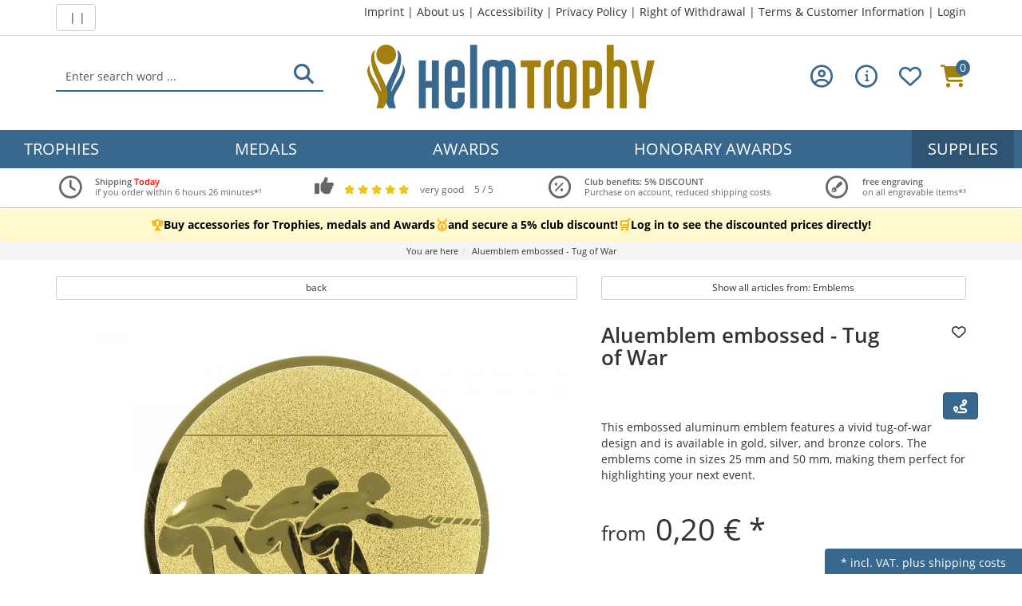

--- FILE ---
content_type: text/html; charset=utf-8
request_url: https://www.helmtrophy.com/en/embossed-aluminum-emblem/p-1768.html
body_size: 19354
content:
<!doctype html>
<html lang="en" prefix="og: http://ogp.me/ns#">
<head>
<meta charset="UTF-8">
<meta http-equiv="X-UA-Compatible" content="IE=edge">
<meta name="viewport" content="width=device-width, initial-scale=1">
<title>Embossed aluminum emblem – Tug of war, customizable</title>
<!-- Shopsystem by xanario ID Ltd. - www.xanario.de -->

<meta name="description" content="Embossed aluminum emblem – Tug of war, ready to order. Perfect for competitions, with personalized options in gold, silver, and bronze colors." />
<meta name="author" content="HT Venture GmbH" />
<meta name="generator" content="xanario shopsoftware" />
<meta name="robots" content="NOODP,NOYDIR,INDEX, FOLLOW" />
<meta name="revision" content="Fri,30 Jan 2026" />
<link rel="dns-prefetch" href="https://cdn.helmtrophy.com" />
<link rel="preconnect" href="https://cdn.helmtrophy.com" />

<base href="https://www.helmtrophy.com/" />

<link rel="dns-prefetch" href="https://cdn.helmtrophy.com" />
<link rel="preconnect" href="https://cdn.helmtrophy.com" crossorigin />
<link rel="dns-prefetch" href="https://chat.helmtrophy.com" />
<link rel="preconnect" href="https://chat.helmtrophy.com" crossorigin />
<link rel="dns-prefetch" href="https://sst.helmtrophy.com" />
<link rel="preconnect" href="https://sst.helmtrophy.com" crossorigin />

	
<link rel="preload" as="style" href="templates/helmtrophy_com/images/6/css_xanario.css.php" crossorigin="anonymous" />
<link rel="preload" as="style" href="xanario.css.php" crossorigin="anonymous" />
<link rel="preload" as="style" href="/extern/ajax/libs/twitter-bootstrap/3.4.1/css/bootstrap.min.css" crossorigin="anonymous" referrerpolicy="no-referrer" />
<link rel="preload" as="style" href="/extern/ajax/libs/animate.css/3.7.0/animate.min.css" crossorigin="anonymous" />
<link rel="preload" as="style" href="/extern/ajax/libs/bootstrap-select/1.13.18/css/bootstrap-select.min.css" crossorigin="anonymous" />

<link rel="preload" as="script" href="/extern/ajax/libs/jquery/3.5.1/jquery.min.js" crossorigin="anonymous" />

<link rel="preload" as="script" href="/extern/ajax/libs/bootstrap-select/1.13.18/js/bootstrap-select.min.js" crossorigin="anonymous" />
<link rel="preload" as="script" href="/extern/ajax/libs/toastr.js/2.1.4/toastr.min.js" crossorigin="anonymous" />

<link rel="preload" as="script" href="/extern/ajax/libs/twitter-bootstrap/3.4.1/js/bootstrap.min.js" crossorigin="anonymous" />
<link rel="preload" as="script" href="/extern/ajax/libs/jscroll/2.4.1/jquery.jscroll.min.js" crossorigin="anonymous" />
<link rel="preload" as="script" href="/extern/ajax/libs/1000hz-bootstrap-validator/0.11.9/validator.min.js" crossorigin="anonymous" />
<link rel="preload" as="script" href="/extern/ajax/libs/bootstrap-select/1.13.18/js/i18n/defaults-de_DE.min.js" crossorigin="anonymous" />
	
<link rel="preload" as="script" href="/extern/ajax/libs/aos/2.3.4/aos.js" crossorigin="anonymous" />

<link rel="prefetch" as="style" href="/extern/orbitvu12/viewer5.css" crossorigin="anonymous" />

<!--  
<link rel="preload" as="style" href="/extern/jquery/lightslider/css/lightslider.css"/>
<link rel="preload" as="style" href="/extern/jquery/lightgallery/css/lightgallery.css"/>
-->
<link rel="preload" as="style" href="/extern/ajax/libs/fontawesome/6.2.1/css/all.min.css" crossorigin="anonymous" />

<link rel="preload" as="font" type="font/woff2" href="/extern/fonts/open-sans-v17-latin-regular.woff2" crossorigin="anonymous" />
<link rel="preload" as="font" type="font/woff2" href="/extern/fonts/open-sans-v17-latin-700.woff2" crossorigin="anonymous" />
<link rel="preload" as="font" type="font/woff2" href="/extern/fonts/open-sans-v17-latin-600.woff2" crossorigin="anonymous" />

<link rel="shortcut icon" type="image/x-icon" href="templates/helmtrophy_com/images/allgemein/favicon.ico" />
<link rel="icon" type="image/svg+xml" href="templates/helmtrophy_com/images/allgemein/favicon.svg">
<link rel="icon" type="image/x-icon" href="templates/helmtrophy_com/images/allgemein/favicon.ico" />
<link rel="icon" type="image/gif" href="templates/helmtrophy_com/images/allgemein/favicon.gif" />
<link rel="icon" type="image/png" href="templates/helmtrophy_com/images/allgemein/favicon.png" />
<link rel="apple-touch-icon" href="templates/helmtrophy_com/images/allgemein/apple-touch-icon.png" />
<link rel="apple-touch-icon" href="templates/helmtrophy_com/images/allgemein/apple-touch-icon-57x57.png" sizes="57x57" />
<link rel="apple-touch-icon" href="templates/helmtrophy_com/images/allgemein/apple-touch-icon-60x60.png" sizes="60x60" />
<link rel="apple-touch-icon" href="templates/helmtrophy_com/images/allgemein/apple-touch-icon-72x72.png" sizes="72x72" />
<link rel="apple-touch-icon" href="templates/helmtrophy_com/images/allgemein/apple-touch-icon-76x76.png" sizes="76x76" />
<link rel="apple-touch-icon" href="templates/helmtrophy_com/images/allgemein/apple-touch-icon-114x114.png" sizes="114x114" />
<link rel="apple-touch-icon" href="templates/helmtrophy_com/images/allgemein/apple-touch-icon-120x120.png" sizes="120x120" />
<link rel="apple-touch-icon" href="templates/helmtrophy_com/images/allgemein/apple-touch-icon-128x128.png" sizes="128x128" />
<link rel="apple-touch-icon" href="templates/helmtrophy_com/images/allgemein/apple-touch-icon-144x144.png" sizes="144x144" />
<link rel="apple-touch-icon" href="templates/helmtrophy_com/images/allgemein/apple-touch-icon-152x152.png" sizes="152x152" />
<link rel="apple-touch-icon" href="templates/helmtrophy_com/images/allgemein/apple-touch-icon-180x180.png" sizes="180x180" />
<link rel="apple-touch-icon" href="templates/helmtrophy_com/images/allgemein/apple-touch-icon-precomposed.png" />
<link rel="icon" type="image/png" href="templates/helmtrophy_com/images/allgemein/favicon-16x16.png" sizes="16x16" />
<link rel="icon" type="image/png" href="templates/helmtrophy_com/images/allgemein/favicon-32x32.png" sizes="32x32" />
<link rel="icon" type="image/png" href="templates/helmtrophy_com/images/allgemein/favicon-96x96.png" sizes="96x96" />
<link rel="icon" type="image/png" href="templates/helmtrophy_com/images/allgemein/favicon-160x160.png" sizes="160x160" />
<link rel="icon" type="image/png" href="templates/helmtrophy_com/images/allgemein/favicon-192x192.png" sizes="192x192" />
<link rel="icon" type="image/png" href="templates/helmtrophy_com/images/allgemein/favicon-196x196.png" sizes="196x196" />
<link rel="icon" type="image/png" href="templates/helmtrophy_com/images/allgemein/favicon-512x512.png" sizes="512x512" />

<link rel="manifest" href="manifest.webmanifest">

<meta name="theme-color" content="#ffffff">

<meta name="msapplication-TileImage" content="templates/helmtrophy_com/images/allgemein/win8-tile-144x144.png" />
<meta name="msapplication-TileColor" content="#ffffff" />
<meta name="msapplication-navbutton-color" content="#ffffff" />
<meta name="msapplication-square70x70logo" content="templates/helmtrophy_com/images/allgemein/win8-tile-70x70.png" />
<meta name="msapplication-square144x144logo" content="templates/helmtrophy_com/images/allgemein/win8-tile-144x144.png" />
<meta name="msapplication-square150x150logo" content="templates/helmtrophy_com/images/allgemein/win8-tile-150x150.png" />
<meta name="msapplication-wide310x150logo" content="templates/helmtrophy_com/images/allgemein/win8-tile-310x150.png" />
<meta name="msapplication-square310x310logo" content="templates/helmtrophy_com/images/allgemein/win8-tile-310x310.png" />


<link rel="image_src" href="https://cdn.helmtrophy.com/images/products/normal/4054047142441_1.jpg" /><link rel="canonical" href="https://www.helmtrophy.com/en/aluemblem-embossed/p-1768.html" />
<link rel="alternate" hreflang="de" href="https://www.helmtrophy.com/aluemblem-gepraegt-tauziehen/p-1768.html" />
<link rel="alternate" hreflang="en" href="https://www.helmtrophy.com/en/aluemblem-embossed/p-1768.html" />
<link rel="alternate" hreflang="x-default" href="https://www.helmtrophy.com/en/aluemblem-embossed/p-1768.html" />
<link rel="alternate" hreflang="fr" href="https://www.helmtrophy.com/fr/emblme-rgional-emboss-corde/p-1768.html" />
<link rel="alternate" hreflang="es" href="https://www.helmtrophy.com/es/emblema-relieve-soga-tira/p-1768.html" />
<link rel="alternate" hreflang="pt" href="https://www.helmtrophy.com/pt/emblema-relevo-cabo-guerra/p-1768.html" />
<link rel="alternate" hreflang="tr" href="https://www.helmtrophy.com/tr/boelge-armas-kabartmal-halat-ekme/p-1768.html" />
<link rel="alternate" hreflang="it" href="https://www.helmtrophy.com/it/emblema-dellarea-rilievo-tiro-alla-fune/p-1768.html" />
<link rel="alternate" hreflang="nl" href="https://www.helmtrophy.com/nl/aluembleem-geperst-touwtrekken/p-1768.html" />
<link rel="alternate" hreflang="da" href="https://www.helmtrophy.com/da/aluemblem-prget-tovtrkning/p-1768.html" />
<link rel="alternate" hreflang="pl" href="https://www.helmtrophy.com/pl/toczone-godo-regionu-przeciganie-liny/p-1768.html" />

<!-- Twitter Card data -->
<meta name="twitter:card" value="summary">
<meta name="twitter:title" content="Embossed aluminum emblem – Tug of war, customizable">
<meta name="twitter:description" content="Embossed aluminum emblem – Tug of war, ready to order. Perfect for competitions, with personalized options in gold, silver, and bronze colors.">
<meta name="twitter:image" content="https://cdn.helmtrophy.com/images/products/normal/4054047142441_1.jpg">
<!-- Open Graph data -->
<meta property="og:type" content="product" />
<meta property="og:title" content="Embossed aluminum emblem – Tug of war, customizable" />
<meta property="og:description" content="Embossed aluminum emblem – Tug of war, ready to order. Perfect for competitions, with personalized options in gold, silver, and bronze colors." />
<meta property="og:url" content="https://www.helmtrophy.com/en/aluemblem-embossed/p-1768.html" /><meta property="og:image" content="https://cdn.helmtrophy.com/images/products/normal/4054047142441_1.jpg" />	

<link rel="stylesheet" href="/extern/ajax/libs/twitter-bootstrap/3.4.1/css/bootstrap.min.css" crossorigin="anonymous" referrerpolicy="no-referrer" />
<link rel="stylesheet" href="/extern/ajax/libs/animate.css/3.7.0/animate.min.css" crossorigin="anonymous" />
<link rel="stylesheet" href="/extern/ajax/libs/bootstrap-select/1.13.18/css/bootstrap-select.min.css" crossorigin="anonymous" />

<link rel="stylesheet" href="templates/helmtrophy_com/images/6/css_xanario.css.php" type="text/css" crossorigin="anonymous" />

<link rel="stylesheet" href="/extern/ajax/libs/fontawesome/6.2.1/css/all.min.css" crossorigin="anonymous" />

<script src="/extern/ajax/libs/jquery/3.5.1/jquery.min.js" crossorigin="anonymous" type="b9d7168b5259a667a80022b1-text/javascript"></script>

<script src="/extern/ajax/libs/twitter-bootstrap/3.4.1/js/bootstrap.min.js" crossorigin="anonymous" type="b9d7168b5259a667a80022b1-text/javascript"></script>
<script src="/extern/ajax/libs/jscroll/2.4.1/jquery.jscroll.min.js" crossorigin="anonymous" type="b9d7168b5259a667a80022b1-text/javascript"></script>
<script src="/extern/ajax/libs/toastr.js/2.1.4/toastr.min.js" crossorigin="anonymous" type="b9d7168b5259a667a80022b1-text/javascript"></script>
<script src="/extern/ajax/libs/1000hz-bootstrap-validator/0.11.9/validator.min.js" crossorigin="anonymous" type="b9d7168b5259a667a80022b1-text/javascript"></script>

<script src="/extern/ajax/libs/bootstrap-select/1.13.18/js/bootstrap-select.min.js" crossorigin="anonymous" type="b9d7168b5259a667a80022b1-text/javascript"></script>
<script src="/extern/ajax/libs/bootstrap-select/1.13.18/js/i18n/defaults-de_DE.min.js" crossorigin="anonymous" type="b9d7168b5259a667a80022b1-text/javascript"></script>


<link rel="alternate" type="application/rss+xml" href="https://www.helmtrophy.com/rss.php?action=rss_blog" title="RSS :: News" />



	
<link rel="stylesheet" type="text/css" href="xanario.css.php" crossorigin="anonymous" />
<link rel="preload" as="style" href="//cdn.helmtrophy.com/extern/ajax/libs/croppie/2.6.2/croppie.min.css" crossorigin="anonymous" />
<link rel="preload" as="style" href="//cdn.helmtrophy.com/extern/ajax/libs/select2/4.0.13/css/select2.min.css" crossorigin="anonymous" />
<link rel="stylesheet" type="text/css" href="//cdn.helmtrophy.com/extern/ajax/libs/croppie/2.6.2/croppie.min.css" crossorigin="anonymous" />
<link rel="stylesheet" type="text/css" href="//cdn.helmtrophy.com/extern/ajax/libs/select2/4.0.13/css/select2.min.css" crossorigin="anonymous" />
<script src="xanario_js.php?basename=xanario_pinfo.php" type="b9d7168b5259a667a80022b1-text/javascript"></script>
<script src="//cdn.helmtrophy.com/extern/ajax/libs/croppie/2.6.2/croppie.min.js" defer type="b9d7168b5259a667a80022b1-text/javascript"></script>
<script src="//cdn.helmtrophy.com/extern/ajax/libs/select2/4.0.13/js/select2.min.js" defer type="b9d7168b5259a667a80022b1-text/javascript"></script>


<script type="text/plain" data-consent="m">

!function(f,b,e,v,n,t,s){if(f.fbq)return;n=f.fbq=function(){n.callMethod?
n.callMethod.apply(n,arguments):n.queue.push(arguments)};if(!f._fbq)f._fbq=n;
n.push=n;n.loaded=!0;n.version='2.0';n.queue=[];t=b.createElement(e);t.async=!0;
t.src=v;s=b.getElementsByTagName(e)[0];s.parentNode.insertBefore(t,s)}(window,
document,'script','https://connect.facebook.net/en_US/fbevents.js');
fbq('init', '335736690116443');
fbq('track', 'PageView');

</script>

														<script type="b9d7168b5259a667a80022b1-text/javascript">
														window.dataLayer = window.dataLayer || [];
														function gtag(){dataLayer.push(arguments);}

														gtag('consent', 'default', {
															'ad_storage': 'denied',
															'ad_user_data': 'denied',
															'ad_personalization': 'denied',
															'analytics_storage': 'denied',
															
															'functionality_storage': 'denied',
															'personalization_storage': 'denied',
															'security_storage': 'denied',
														});
													</script>

    												<script type="b9d7168b5259a667a80022b1-text/javascript">
    													window.uetq = window.uetq || [];
														window.uetq.push('consent', 'default', {
														'ad_storage': 'denied',
														'wait_for_update': 500
    												});
													</script>
<!-- Tag Manager -->
<script type="text/plain" data-consent="m">
!function(){"use strict";function l(e){for(var t=e,r=0,n=document.cookie.split(";");r<n.length;r++){var o=n[r].split("=");if(o[0].trim()===t)return o[1]}}function s(e){return localStorage.getItem(e)}function u(e){return window[e]}function A(e,t){e=document.querySelector(e);return t?null==e?void 0:e.getAttribute(t):null==e?void 0:e.textContent}var e=window,t=document,r="script",n="dataLayer",o="https://sst.helmtrophy.com",a="",i="swmuctkzp",c="8k=GR5WMzc4QEI8Ni8%2BMj5LAU1IRUVFEQNKGB8HGRcHAgcYA0UXDBg%3D",g="stapeUserId",v="",E="",d=!1;try{var d=!!g&&(m=navigator.userAgent,!!(m=new RegExp("Version/([0-9._]+)(.*Mobile)?.*Safari.*").exec(m)))&&16.4<=parseFloat(m[1]),f="stapeUserId"===g,I=d&&!f?function(e,t,r){void 0===t&&(t="");var n={cookie:l,localStorage:s,jsVariable:u,cssSelector:A},t=Array.isArray(t)?t:[t];if(e&&n[e])for(var o=n[e],a=0,i=t;a<i.length;a++){var c=i[a],c=r?o(c,r):o(c);if(c)return c}else console.warn("invalid uid source",e)}(g,v,E):void 0;d=d&&(!!I||f)}catch(e){console.error(e)}var m=e,g=(m[n]=m[n]||[],m[n].push({"gtm.start":(new Date).getTime(),event:"gtm.js"}),t.getElementsByTagName(r)[0]),v=I?"&bi="+encodeURIComponent(I):"",E=t.createElement(r),f=(d&&(i=8<i.length?i.replace(/([a-z]{8}$)/,"kp$1"):"kp"+i),!d&&a?a:o);E.async=!0,E.src=f+"/"+i+".js?"+c+v,null!=(e=g.parentNode)&&e.insertBefore(E,g)}();
</script>
<!-- End Tag Manager -->
<script type="b9d7168b5259a667a80022b1-text/javascript">
															gtag('consent', 'update', {
																		
																		
																		
																																		
															});
														</script>
<script type="b9d7168b5259a667a80022b1-text/javascript">
													window.uetq = window.uetq || [];
													window.uetq.push('config', 'tcf', { 'enabled' : false });
													window.uetq.push('consent', 'update', {
															'ad_storage': 'denied'
													});
											</script>

<script data-cfasync="false" nonce="cd641f20-4355-4d3b-ab03-889fc4844548">try{(function(w,d){!function(j,k,l,m){if(j.zaraz)console.error("zaraz is loaded twice");else{j[l]=j[l]||{};j[l].executed=[];j.zaraz={deferred:[],listeners:[]};j.zaraz._v="5874";j.zaraz._n="cd641f20-4355-4d3b-ab03-889fc4844548";j.zaraz.q=[];j.zaraz._f=function(n){return async function(){var o=Array.prototype.slice.call(arguments);j.zaraz.q.push({m:n,a:o})}};for(const p of["track","set","ecommerce","debug"])j.zaraz[p]=j.zaraz._f(p);j.zaraz.init=()=>{var q=k.getElementsByTagName(m)[0],r=k.createElement(m),s=k.getElementsByTagName("title")[0];s&&(j[l].t=k.getElementsByTagName("title")[0].text);j[l].x=Math.random();j[l].w=j.screen.width;j[l].h=j.screen.height;j[l].j=j.innerHeight;j[l].e=j.innerWidth;j[l].l=j.location.href;j[l].r=k.referrer;j[l].k=j.screen.colorDepth;j[l].n=k.characterSet;j[l].o=(new Date).getTimezoneOffset();if(j.dataLayer)for(const t of Object.entries(Object.entries(dataLayer).reduce((u,v)=>({...u[1],...v[1]}),{})))zaraz.set(t[0],t[1],{scope:"page"});j[l].q=[];for(;j.zaraz.q.length;){const w=j.zaraz.q.shift();j[l].q.push(w)}r.defer=!0;for(const x of[localStorage,sessionStorage])Object.keys(x||{}).filter(z=>z.startsWith("_zaraz_")).forEach(y=>{try{j[l]["z_"+y.slice(7)]=JSON.parse(x.getItem(y))}catch{j[l]["z_"+y.slice(7)]=x.getItem(y)}});r.referrerPolicy="origin";r.src="/cdn-cgi/zaraz/s.js?z="+btoa(encodeURIComponent(JSON.stringify(j[l])));q.parentNode.insertBefore(r,q)};["complete","interactive"].includes(k.readyState)?zaraz.init():j.addEventListener("DOMContentLoaded",zaraz.init)}}(w,d,"zarazData","script");window.zaraz._p=async d$=>new Promise(ea=>{if(d$){d$.e&&d$.e.forEach(eb=>{try{const ec=d.querySelector("script[nonce]"),ed=ec?.nonce||ec?.getAttribute("nonce"),ee=d.createElement("script");ed&&(ee.nonce=ed);ee.innerHTML=eb;ee.onload=()=>{d.head.removeChild(ee)};d.head.appendChild(ee)}catch(ef){console.error(`Error executing script: ${eb}\n`,ef)}});Promise.allSettled((d$.f||[]).map(eg=>fetch(eg[0],eg[1])))}ea()});zaraz._p({"e":["(function(w,d){})(window,document)"]});})(window,document)}catch(e){throw fetch("/cdn-cgi/zaraz/t"),e;};</script></head>

<body itemscope itemtype="https://schema.org/WebPage">
<script type="b9d7168b5259a667a80022b1-text/javascript">
    window.dataLayer = window.dataLayer || [];
    window.dataLayer.push({
        'event': 'consentGiven',
        'consentMarketing': false,
        'consentStatistik': false,
        'consentMedien': false
    });
</script>

<header id="header">
		
						
			
<script data-cfasync="false" src="/tahc/base.js"></script>
<noscript><p><img referrerpolicy="no-referrer-when-downgrade" src="http://www.helmtrophy.com/tatr/trmj.php?idsite=1&amp;rec=1" style="border:0;" alt="" /></p></noscript>

<script type="b9d7168b5259a667a80022b1-text/javascript">
(function() {
    function processItem(item) {
        if (item.f0_bot_traffic !== undefined) {
            _paq.push(['setCustomDimension', 18, item.f0_bot_traffic]);
            return true;
        }
        return false;
    }

    function init() {
        if (!window._paq || !window.dataLayer) {
            return setTimeout(init, 500);
        }

        for (const item of window.dataLayer) {
            if (processItem(item)) return;
        }

        const originalPush = window.dataLayer.push;
        window.dataLayer.push = function(...args) {
            originalPush.apply(this, args);
            processItem(args[0]);
        };
    }

    init();
})();
</script>

<div class="visible-xs">
	<div class="panel panel-transparent header-info-banner">
		<div class="panel-heading panel-collapse-clickable header-info-banner-title"  data-toggle="collapse" href="#header-info-banner-content">
			<i class="fas fa-phone"></i>
		</div>
		<div id="header-info-banner-content" class="panel-collapse collapse">
			<div class="panel-body header-info-banner-content">
				<div class="row">
	<div class="col-xs-3 text-center">
		<span style="font-size: 1.5em;">
			<a href="tel:+496674220000" style="color: #ffffff;"><i class="fas fa-phone-square fa-2x fa-fw"></i></a>
		</span>
	</div>
	<div class="col-xs-3 text-center">
	    <span style="font-size: 1.5em;">
	        <a href="https://wa.me/496674220000" style="color: #25d366;"><i class="fab fa-whatsapp-square fa-2x fa-fw"></i></a>
	    </span>
	</div>	
<div class="col-xs-3 text-center">
	    <span style="font-size: 1.5em;">
	        <a href="https://t.me/helmtrophy_bot" style="color: #24A1DE;"><i class="fab fa-telegram fa-2x fa-fw"></i></a>
	    </span>
	</div>	
	<div class="col-xs-3 text-center">
	    <span style="font-size: 1.5em;">
	        <a href="#" data-toggle="modal" data-target="#contact_dialog" rel="nofollow" style="color: #ffffff;"><i class="far fa-comment-dots fa-2x fa-fw"></i></a>
	    </span>     
	</div>	
</div>
			</div>
		</div>
	</div>
</div>
	

	<div id="header_bewertung" class="visible-xs">
		<a href="https://www.helmtrophy.com/en/kundenbewertungen.html">
			<div class="bewertung-widget text-white">
				<div class="row justify-center">
					<div class="col-xs-8 bewertung-anzeige">
						<div class="pull-left">
														<i class="fas fa-star rating-active"></i>
														<i class="fas fa-star rating-active"></i>
														<i class="fas fa-star rating-active"></i>
														<i class="fas fa-star rating-active"></i>
														<i class="fas fa-star rating-active"></i>
															
						</div>	
						<div class="pull-left ml-3 txt-stars">very good</div>
						<div class="pull-left ml-3">5 / 5</div>
					</div>
				</div>	
			</div>
		</a>
	</div>
	
	

<div class="header-links">
<div class="container">
	<div class="row">
		<div class="col-xs-12 col-sm-3">
      <div><a href="javascript:void(0)" class="btn btn-default toggle-sidebar-language" rel="nofollow"><img src="images/flags/" alt=""> |	 |	</a></div>
    </div>
		
		<div class="col-xs-12 col-sm-9 text-right hidden-xs">
			<span><a href="https://www.helmtrophy.com/en/imprint/ct-14.html" rel="nofollow">Imprint</a> |
<a href="https://www.helmtrophy.com/en/company-history/ct-210.html" rel="nofollow">About us</a> |
<a href="https://www.helmtrophy.com/en/accessibility-statement/ct-4494.html" rel="nofollow">Accessibility</a> | 
<a href="https://www.helmtrophy.com/en/data-protection/ct-13.html" rel="nofollow">Privacy Policy</a> | 
<a href="https://www.helmtrophy.com/en/right-withdrawal-information/ct-50.html" rel="nofollow">Right of Withdrawal</a> | 
<a href="https://www.helmtrophy.com/en/terms-conditions-customer-information/ct-11.html" rel="nofollow">Terms & Customer Information</a> |	<div class="dropdown" style="display:inline-block;"> <a href="https://www.helmtrophy.com/en/login.php" rel="nofollow" class="dropdown-toggle" data-toggle="dropdown">Login</a> <div class="dropdown-menu dropdown-menu-right" style="padding: 15px;min-width: 250px;">
																	<div class="row">
																		<div class="col-sm-12">
																			  <form name="login_form" action="https://www.helmtrophy.com/en/login.php?action=process" method="post" class="form-horizontal" data-toggle="validator" id="loginForm" >


																					<div class="row form-group">
																						 <div class="col-sm-12"><input type="text" name="qnqn3eef73e_email_address_login" value="" class="form-control" placeholder="Your e-mail address" required /></div>
																					</div>

																					<div class="row form-group">
																						 <div class="col-sm-12"><input type="password" name="qnqn3eef73e_password_login" value="" class="form-control" placeholder="Your Password (min. 8 characters)" autocomplete="off" required /></div>
																					</div>

																					<div class="row form-group">
																						 <div class="col-sm-12"><label><a href="https://www.helmtrophy.com/en/password_forgotten.php">password forgotten?</a></label></div>																				 
																					</div>

																					<div class="row form-group">
																						 <div class="col-sm-12"><button type="submit" class="btn btn-success btn-block"> login</button></div>
																					</div>

																					<div class="row form-group">
																						 <div class="col-sm-12"><a href="https://www.helmtrophy.com/en/login.php">Create new customer account</a></div>
																					</div>

																			 </form>
																		</div>
																 </div>
															 </div>

															 <div class="clear"></div>

															 </div>
															 </span>
            		</div>
	</div>
</div>
</div>

<div class="panel panel-transparent mb-0">
	<div class="panel-body p-3">
		<div class="container">

			<div class="row header-box">

				<div class="col-xs-12 col-sm-4 hidden-xs header-search" id="mob_search">
					<form class="form-horizontal" name="quick_find" method="get" action="https://www.helmtrophy.com/xanario_search.php" rel="search" >  
					<span id="header_search_suggest">
						<div class="input-group">
							<input type="text" name="products_keywords" value="Enter search word ..." class="form-control" id="products_keywords" class="form-control" data-suggest="https://www.helmtrophy.com/en/xanario_search_suggest.php" autocomplete="off" />
							<span class="input-group-btn"><button type="submit" class="btn btn-default" title="Search"><i class="fas fa-search fa-lg"></i></button></span>
						</div>
					</span>
					</form>
				</div>
            
				<div class="col-sm-4 header-logo hidden-xs">
					<a href="https://www.helmtrophy.com/en/">
						<img src="/images/logo/logo_helmtrophy_xs.svg" width="377" height="85" class="img-responsive center-block" alt="Embossed aluminum emblem – Tug of war, customizable"/></a>
				</div>
				<div class="col-xs-12 header-logo visible-xs">
					<a href="https://www.helmtrophy.com/en/">
						<img src="/images/logo/logo_helmtrophy_xs.svg" width="377" height="85" class="img-responsive center-block" alt="Embossed aluminum emblem – Tug of war, customizable"/></a>
				</div>

				<div class="col-xs-12 col-sm-4 header-cart">
					<div class="row">
						<div class="col-xs-5 text-left visible-xs">
							
								<a href="#mobilemenu" class="btn btn-default pull-left mr-2" title="Menu" ><i class="fas fa-bars fa-lg"></i></a>
								<button type="button" class="btn btn-default btn-toggle-search pull-left"><i class="fas fa-search fa-lg"></i></button>
							
						</div>
						<div class="col-xs-7 col-sm-12 text-right icon-menu">
                            <a href="https://www.helmtrophy.com/en/account_information.php" title="My account" rel="nofollow">
                            <i class="fa-regular fa-circle-user fa-2x"></i>
							              </a>
                            <a class="hidden-xs" href="https://www.helmtrophy.com/en/customer-service/ct-272.html" title="Support" rel="nofollow">
                            <span class="fa-stack">
                            <i class="fa-regular fa-circle fa-stack-2x"></i>
                            <i class="fa-solid fa-info fa-stack-1x"></i>
                            </span>
							              </a>
                            <a href="https://www.helmtrophy.com/en/merklist.php" title="watchlist" rel="nofollow">
                            <i class="fa-regular fa-heart fa-2x"></i>
														</a>
							
							                                       <a href="javascript:void(0)" class="toggle-sidebar-cart" title="Go to checkout" rel="nofollow">
                                                        <span class="fa-layers fa-fw">
                              <i class="fa-solid fa-cart-shopping fa-2x"></i>
                              <span class="fa-layers-counter">0</span>
                            </span>
							              </a>
								<span class="hidden-xs"></span>
						</div>
					</div>
				</div>

			</div>
		</div>
	</div>
</div>

<div class="search-suggest-container mt-4">
	<div id="search_suggest" class="search_suggest mt-4" style="display: none;">
		<div class="container">
			<div id="search_suggest_box" class="list-group"></div>
		</div>
	</div>
</div>


<script type="b9d7168b5259a667a80022b1-text/javascript">
	$(function() {
		$(".btn-toggle-search").click(function(){
			if ($("#mob_search").hasClass("hidden-xs")) {
					$("#mob_search").removeClass("hidden-xs");	
			} else {
					$("#mob_search").addClass("hidden-xs");
			}			
		});
		
		$("#products_keywords").click(function(){
				$('#products_keywords').val('');
		});
	})
</script>




	

	<div class="multishop hidden-xs">
			<ul class="ms_navi">
																						<li >
								
								
																	<a href="https://www.helmtrophy.com/en/trophies/c-2.html" title="Trophies">Trophies</a>
																
																																
							</li>
																		<li >
								
								
																	<a href="https://www.helmtrophy.com/en/medals/c-3.html" title="Medals">Medals</a>
																
																																
							</li>
																		<li >
								
								
																	<a href="https://www.helmtrophy.com/en/awards/c-5.html" title="Awards">Awards</a>
																
																																
							</li>
																		<li >
								
								
																	<a href="https://www.helmtrophy.com/en/honorary-awards/c-6.html" title="Honorary Awards">Honorary Awards</a>
																
																																
							</li>
																		<li class="ontab">
								
								
																	<a href="https://www.helmtrophy.com/en/accessories/c-7.html" title="Supplies">Supplies</a>
																
																																
							</li>
					    
							</ul>
		<div style="clear: both;"></div>	
	</div>
	
	
	<div class="multishop-xs visible-xs"></div>		
			
	
	<script type="b9d7168b5259a667a80022b1-text/javascript">
		$(document).ready(function() {  
			$(".clickbar").click(function(event) {
				return false;
			});
		}); 
	</script>
	
	
	<script type="b9d7168b5259a667a80022b1-text/javascript">
var sticky = new Waypoint.Sticky({ element: $('.multishop')[0] })
</script>

<div style="border-bottom: 1px solid #c5c5c5;">

<div class="container header-zeile-1">
<ul>
	<li>
    <span class="fa-stack">
    <i class="far fa-clock fa-2x"></i>
    </span>
    <div><strong>Shipping <span style="color:red;">Today</span></strong><br />if you order within 6 hours 26 minutes*&sup1;</div>
    </li>
    <li>
    	<div class="trigger_dialog m-0">
		<a href="https://www.helmtrophy.com/en/kundenbewertungen.html">
			<div class="text-center bewertung-widget m-0">
				<div class="bewertung-image m-0"><i class="fas fa-thumbs-up fa-2x"></i></div>
				<div >
											<i class="fas fa-star rating-active"></i>
											<i class="fas fa-star rating-active"></i>
											<i class="fas fa-star rating-active"></i>
											<i class="fas fa-star rating-active"></i>
											<i class="fas fa-star rating-active"></i>
														
				</div>
				<div >very good</div>
				<div >5 / 5</div>
			</div>
		</a>    
  </div>  

    </li>
    <li>
    <span class="fa-stack">
      <i class="far fa-circle fa-stack-2x"></i>
      <i class="fas fa-percent fa-stack-1x"></i>
    </span>
    <div>
    <strong>Club benefits: 5% DISCOUNT</strong><br>
Purchase on account, reduced shipping costs</div>
    </li>
	<li>
    <span class="fa-stack">
      <i class="far fa-circle fa-stack-2x"></i>
      <i class="fas fa-pen-fancy fa-stack-1x"></i>
    </span>
    <div>
    <strong>free engraving</strong><br>
    on all engravable items*³
    </div>
    </li>
</ul>
</div>
    
</div>

<style>
.hinweis-box {
    width: 100%;
    padding: 10px;
    background-color: #FFFACD; /* Subtle light yellow */
    color: #000000; /* Black text for good readability */
    font-size: 14px; /* Smaller font size for mobile devices */
    font-weight: bold;
    text-align: center;
    border-radius: 5px;
    box-shadow: 0px 4px 6px rgba(0, 0, 0, 0.1); /* Light shadow */
    margin: 0px auto;
    box-sizing: border-box;
    display: flex;
    align-items: center;
    justify-content: center;
    gap: 5px; /* Less space between icons and text */
    flex-wrap: wrap; /* Allow line breaks */
}
.hinweis-box span {
    font-size: 16px; /* Slightly larger icons */
    color: #FFAA00; /* Golden color for the icons */
}

/* Specific adjustment for smaller screens */
@media (max-width: 600px) {
    .hinweis-box {
        font-size: 12px; /* Even smaller font size for mobile devices */
        padding: 8px;
        gap: 3px; /* Less space */
    }
    .hinweis-box span {
        font-size: 14px; /* Proportionally reduce icon size */
    }
}
</style>


<div class="hinweis-box">
    <span>&#127942;</span> Buy accessories for Trophies, medals and Awards
    <span>&#129351;</span> and secure a 5% club discount!
    <span>&#128722;</span> Log in to see the discounted prices directly!
</div>

<div class="bread-leiste"><div class="hidden-xs"><ol class="breadcrumb"><li>You are here</li><li>Aluemblem embossed - Tug of War</li></ol>
<script type="application/ld+json">
{
"@context":"https://schema.org",
"@type":"BreadcrumbList",
"itemListElement": [
 {"@type" : "ListItem", "position": 1, "name": "Aluemblem embossed - Tug of War", "item": "https://www.helmtrophy.com/en/aluemblem-embossed/p-1768.html"}
]}
</script>
</div></div>
					
</header>



	
			<div class="container">	
			<div class="row">
				<div class="p-0 col-sm-12">	
						
<script type="b9d7168b5259a667a80022b1-text/javascript">var preis_standard = 0.2000;var preis_diff = -0.2;</script><div class="product-page-item">
	
	
<script type="application/ld+json">
{
"@context":"https://schema.org",
"@type":"Product",
"brand":{
	"@type":"Brand",
	"name":"HT Venture GmbH"
},
"description":"Embossed aluminum emblem – Tug of war, ready to order. Perfect for competitions, with personalized options in gold, silver, and bronze colors.",
"name":"Aluemblem embossed - Tug of War",
"image":[
	"https://cdn.helmtrophy.com/images/products/normal/4054047142441_1.jpg"
	],
"offers":{
	"@type":"Offer",
	"availability":"https://schema.org/InStock",
	"itemCondition":"https://schema.org/NewCondition",
	"price":"0.20",
	"priceCurrency":"EUR",
	"seller":{
		"@type":"Organization",
		"name":"helmtrophy.com"
	},
	"url":"https://www.helmtrophy.com/en/aluemblem-embossed/p-1768.html"
},
"sku":"901711490",	
"gtin":"4054047142441",	
"mpn":"4054047142441",	
"url":"https://www.helmtrophy.com/en/aluemblem-embossed/p-1768.html"
}
</script>

	
	<script type="b9d7168b5259a667a80022b1-text/javascript">
$(function(){
	if (sessionStorage) {
		if (sessionStorage.getItem("scrollPos")) {
			$(document).scrollTop(sessionStorage.getItem("scrollPos"));
		}
		sessionStorage.removeItem("scrollPos");
		
		$(".pinfo-pos button[type=submit]").click(function(){
			sessionStorage.setItem("scrollPos", $(document).scrollTop());
		});		
		
		$(".alert-shop").css("position", "fixed");
		$(".alert-shop").css("top", "0");
		$(".alert-shop").css("left", "0");
		$(".alert-shop").css("width", "100%");
		$(".alert-shop").css("z-index", "9999");
		setTimeout(function() {
			$(".alert-shop").fadeOut(1000);
		}, 5000);
	}
});
</script>

	<section>
		<div class="container-fluid">
			<div class="row mb-5">
				<div class="col-sm-7 col-xs-12 col-xs-block" >
					<a href="javascript:history.back();" rel="nofollow" class="btn btn-default btn-sm btn-block">back</a>
				</div>				
				
				<div class="col-sm-5 col-xs-12 col-xs-block" >
					<a href="https://www.helmtrophy.com/en/emblems/c-7_17.html?clear_filter=1"  class="btn btn-default btn-sm btn-block">Show all articles from: Emblems</a>
				</div>				
			</div>
		</div>
	</section>
	
	<section class="morez">
		<div class="container-fluid">
			<div class="row mb-5">
				<div class="col-sm-7 col-xs-12" id="products_images_div"></div>
				<div class="col-sm-5 col-xs-12" >

<div class="row">
	<div class="col-xs-10 ">
		<div class="row  mb-5">
			<div class="col-sm-12 p-name">
				<h1 class="pull-left"><a href="https://www.helmtrophy.com/en/aluemblem-embossed/p-1768.html" title="Aluemblem embossed - Tug of War">Aluemblem embossed - Tug of War</a></h1>
				 
			</div>
		</div>
		
		<div class="row">
	  										</div>
		
	</div>
	<div class="col-xs-2 text-right">
				<a href="https://www.helmtrophy.com/en/aluemblem-embossed/p-1768.html?action=add_merkliste" title="Add to Watchlist"	rel="nofollow">
				<i class="fa-regular fa-heart fa-lg"></i>
				</a>                                              
	</div>
	  
		<div class="row">
			<div class="col-sm-12">
				<div class="pull-right"><a class="btn btn-info" href="#" data-toggle="modal" data-target="#lieferkette_dialog" title="Transparent supply chain" rel="nofollow"><i class="fa-solid fa-route fa-lg"></i> </a></div>
			</div>
		</div> 
		</div>



 
<div class="row mb-5">
	<div class="col-sm-12">This embossed aluminum emblem features a vivid tug-of-war design and is available in gold, silver, and bronze colors. The emblems come in sizes 25 mm and 50 mm, making them perfect for highlighting your next event.</div>
</div> 


      
    <div class="row mb-5">
      <div class="col-sm-12">
                  <div>
                                     <div class="product-price text-xs-center">
                	from	                <span class="ml-2" name="preis_total_1768">0,20 € *</span>
              </div>
                           
                     </div>
              </div>
    </div> 

  

    <div class="row mb-5">
            
                                    <div class="col-xs-12 text-xs-center">
                              <span class="mr-2"><span style="color: #31b404;">	<i class="fa-solid fa-truck-fast"></i></span></span>
                                            Shipment on 01/23/2026
                      
            </div>
                
              
			    </div>

   
		<div class="row">
					</div>



  <div class="row">
    <div class="col-sm-12">
       					
        		
        
    </div>
  </div> 

  	


  <div class="row">
    <div class="col-sm-12">
                            </div>
  </div>


		

  
    <div class="row">
			<div class="col-sm-12 mb-4"> 
				<ul class="pinfo-social-links">
					<li><a class="btn btn-default" href="https://api.whatsapp.com/send?text=Aluemblem embossed - Tug of War https://www.helmtrophy.com/en/aluemblem-embossed/p-1768.html" target="_blank" rel="noopener"><i class="fa-brands fa-whatsapp"></i></a></li>
					<li><a class="btn btn-default" href="https://www.facebook.com/sharer.php?u=https://www.helmtrophy.com/en/aluemblem-embossed/p-1768.html" target="_blank" rel="noopener"><i class="fa-brands fa-facebook-f"></i></a></li>
					<li><a class="btn btn-default" href="https://pinterest.com/pin/create/button/?url=https://www.helmtrophy.com/en/aluemblem-embossed/p-1768.html&media=https://cdn.helmtrophy.com/images/products/gross/4054047142441_1.jpg&description=Aluemblem embossed - Tug of War" target="_blank" rel="noopener"><i class="fa-brands fa-pinterest"></i></a></li>
					<li><a class="btn btn-default" href="https://twitter.com/share?url=https://www.helmtrophy.com/en/aluemblem-embossed/p-1768.html&text=Aluemblem embossed - Tug of War" target="_blank" rel="noopener"><i class="fa-brands fa-twitter"></i></a></li>
					<li><a class="btn btn-default" href="mailto:?subject=Aluemblem embossed - Tug of War&body=https://www.helmtrophy.com/en/aluemblem-embossed/p-1768.html" target="_blank" rel="noopener"><i class="fa-regular fa-envelope"></i></a></li>
				</ul>
      </div>
    </div>
        <div class="row">
						</div>
		
				<div class="row">	
					</div>
	




</div>
			</div>
		</div>
	</section>
	
	
	<div class="container-fluid">
		
		<ul class="nav nav-tabs responsive-tabs" id="pinfo-tab">
										<li class="active "><a href="#ptabs-beschreibung" rel="nofollow">Description</a></li>
											<li class=" "><a href="#ptabs-techdaten" rel="nofollow">Technical data</a></li>
											<li class=" "><a href="#ptabs-reviews" rel="nofollow">Ratings</a></li>
													<li class="tab_addon"><a href="#ptabs-tab_addon_product" data-toggle="modal" data-target="#contact_dialog" data-ptyp="product" data-pname="Aluemblem embossed - Tug of War" data-pid="1768" rel="nofollow">Your question about this article</a></li>
					</ul>	
		<div class="tab-content responsive-tabs">
										<div class="tab-pane active" id="ptabs-beschreibung">
				<div class="panel panel-transparent">
	<div class="panel-body">
		<div class="row">
			<div class="col-sm-12"><p>The embossed aluminum emblem for the tug-of-war sport is a fitting choice for recognizing teamwork and competitive spirit. Available in gold, silver, and bronze colors, these emblems provide an aesthetic appeal that resonates with each level of achievement. The detailed relief of figures engaged in a tug-of-war brings the intense nature of the sport to life, creating a memorable symbol for participants.</p>

<p>Each emblem is crafted from aluminum, ensuring durability while maintaining a lightweight feel. The 0.4 mm thickness of the material adds to its resilience without compromising on the elegance. The edges are smooth and glossy, contributing to the overall polished look of the emblem.</p>

<p>The gold-colored version features a smooth and shiny finish that beautifully contrasts with the dark, textured background, making the intricately crafted figures stand out. This makes celebrating the champions in your event even more special and memorable.</p>

<p>The silver-colored emblem offers a refined option, with its sophisticated hue complementing the detailed depiction of the tug-of-war scene. This medium contrast design presents a balanced and visually satisfying award for your runners-up.</p>

<p>The bronze-colored version holds its charm with a classic look. Its darker figures against a textured backdrop offer a subtle yet striking presentation, perfect for acknowledging third-place winners.</p>

<p>Customization options include choosing between the 25 mm and 50 mm sizes, allowing you to scale the emblems to suit various award levels and event scales. Personalize these emblems to give each participant a tangible reminder of their efforts and achievements.</p>

<p>Elevate your award ceremonies with these elegantly designed, embossed aluminum emblems that faithfully capture the spirit of tug-of-war competitions. Thoughtfully created to provide a lasting keepsake for each recipient, these emblems are an excellent addition to any event.</p></div>
		</div>
	</div>
</div>				</div>
											<div class="tab-pane " id="ptabs-techdaten">
						<div class="row mt-3">
			<div class="col-sm-12">
                    <div class="row mb-5" id="anker_merkmal">
            <div class="col-xs-12">
 <div class="table-responsive">
<table class="table table-bordered table-pinfo">

                  
<thead>
<tr>
                        </tr>
</thead>
<tbody>
            <tr>
				<td colspan="100">
                    <div class="text-center my-2"><h4>Article No</h4></div>
                </td>
            </tr>
            <tr>    

                      <!-- btn !-->
            <tr>
                                                  <td class="text-center">901011491</td>
                                                  <td class="text-center">901011492</td>
                                                  <td class="text-center">901011493</td>
                                                  <td class="text-center">901511491</td>
                                                  <td class="text-center">901511492</td>
                                                  <td class="text-center">901511493</td>
                                     </tr>
                   
                    
                    
                    
                    </tbody>
                  
<thead>
<tr>
                        </tr>
</thead>
<tbody>
            <tr>
				<td colspan="100">
                    <div class="text-center my-2"><h4>EAN-Code</h4></div>
                </td>
            </tr>
            <tr>    

                      <!-- btn !-->
            <tr>
                                                  <td class="text-center">4054047052542</td>
                                                  <td class="text-center">4054047052559</td>
                                                  <td class="text-center">4054047052566</td>
                                                  <td class="text-center">4054047052573</td>
                                                  <td class="text-center">4054047052580</td>
                                                  <td class="text-center">4054047052597</td>
                                     </tr>
                   
                    
                    
                    
                    </tbody>
                  
<thead>
<tr>
                        </tr>
</thead>
<tbody>
            <tr>
				<td colspan="100">
                    <div class="text-center my-2"><h4>Weight</h4></div>
                </td>
            </tr>
            <tr>    

                      <!-- btn !-->
            <tr>
                                                  <td class="text-center">0.5 g</td>
                                                  <td class="text-center">0.5 g</td>
                                                  <td class="text-center">0.5 g</td>
                                                  <td class="text-center">2.1 g</td>
                                                  <td class="text-center">2.1 g</td>
                                                  <td class="text-center">2.1 g</td>
                                     </tr>
                   
                    
                    
                    
                    </tbody>
                  
<thead>
<tr>
                        </tr>
</thead>
<tbody>
            <tr>
				<td colspan="100">
                    <div class="text-center my-2"><h4>Emblem size</h4></div>
                </td>
            </tr>
            <tr>    

                      <!-- btn !-->
            <tr>
                                                  <td class="text-center">25 mm</td>
                                                  <td class="text-center">25 mm</td>
                                                  <td class="text-center">25 mm</td>
                                                  <td class="text-center">50 mm</td>
                                                  <td class="text-center">50 mm</td>
                                                  <td class="text-center">50 mm</td>
                                     </tr>
                   
                    
                    
                    
                    </tbody>
                  
<thead>
<tr>
                        </tr>
</thead>
<tbody>
            <tr>
				<td colspan="100">
                    <div class="text-center my-2"><h4>Sport type</h4></div>
                </td>
            </tr>
            <tr>    

                      <!-- btn !-->
            <tr>
                                                  <td class="text-center">Tug of war</td>
                                                  <td class="text-center">Tug of war</td>
                                                  <td class="text-center">Tug of war</td>
                                                  <td class="text-center">Tug of war</td>
                                                  <td class="text-center">Tug of war</td>
                                                  <td class="text-center">Tug of war</td>
                                     </tr>
                   
                    
                    
                    
                    </tbody>
                  
<thead>
<tr>
                        </tr>
</thead>
<tbody>
            <tr>
				<td colspan="100">
                    <div class="text-center my-2"><h4>Emblemart</h4></div>
                </td>
            </tr>
            <tr>    

                      <!-- btn !-->
            <tr>
                                                  <td class="text-center">Aluminium embossed</td>
                                                  <td class="text-center">Aluminium embossed</td>
                                                  <td class="text-center">Aluminium embossed</td>
                                                  <td class="text-center">Aluminium embossed</td>
                                                  <td class="text-center">Aluminium embossed</td>
                                                  <td class="text-center">Aluminium embossed</td>
                                     </tr>
                   
                    
                    
                    
                    </tbody>
                  
<thead>
<tr>
                        </tr>
</thead>
<tbody>
            <tr>
				<td colspan="100">
                    <div class="text-center my-2"><h4>Material</h4></div>
                </td>
            </tr>
            <tr>    

                      <!-- btn !-->
            <tr>
                                                  <td class="text-center">Aluminium</td>
                                                  <td class="text-center">Aluminium</td>
                                                  <td class="text-center">Aluminium</td>
                                                  <td class="text-center">Aluminium</td>
                                                  <td class="text-center">Aluminium</td>
                                                  <td class="text-center">Aluminium</td>
                                     </tr>
                   
                    
                    
                    
                    </tbody>
                  
<thead>
<tr>
                        </tr>
</thead>
<tbody>
            <tr>
				<td colspan="100">
                    <div class="text-center my-2"><h4>Material thickness</h4></div>
                </td>
            </tr>
            <tr>    

                      <!-- btn !-->
            <tr>
                                                  <td class="text-center">0.4 mm</td>
                                                  <td class="text-center">0.4 mm</td>
                                                  <td class="text-center">0.4 mm</td>
                                                  <td class="text-center">0.4 mm</td>
                                                  <td class="text-center">0.4 mm</td>
                                                  <td class="text-center">0.4 mm</td>
                                     </tr>
                   
                    
                    
                    
                    </tbody>
                  
<thead>
<tr>
                        </tr>
</thead>
<tbody>
            <tr>
				<td colspan="100">
                    <div class="text-center my-2"><h4>Color</h4></div>
                </td>
            </tr>
            <tr>    

                    
                    
                    
                      <!-- btn hex color !-->
            <tr>
                                                   <td><img src="images/products_merkmale/gold.png" class="img-responsive center-block"/></td>
                                                   <td><img src="images/products_merkmale/silver.png" class="img-responsive center-block"/></td>
                                                   <td><img src="images/products_merkmale/bronze.png" class="img-responsive center-block"/></td>
                                                   <td><img src="images/products_merkmale/gold.png" class="img-responsive center-block"/></td>
                                                   <td><img src="images/products_merkmale/silver.png" class="img-responsive center-block"/></td>
                                                   <td><img src="images/products_merkmale/bronze.png" class="img-responsive center-block"/></td>
                                        </tr>
                    
                    </tbody>
                   </table>
     </div>
                  
            </div>
          </div>
          					
			</div>
		</div>
				</div>
											<div class="tab-pane " id="ptabs-reviews">
				
<div class="panel panel-transparent">
	<div class="panel-body">
			<div class="row">
			<div class="col-sm-12">
				Rate this article now and let us know what you think.
			</div>		
		</div>
		
				<div class="row mt-5">
			<div class="col-sm-12 text-right">
								<a href="https://www.helmtrophy.com/en/aluemblem-embossed/p-1768.html?action=login" rel="nofollow" class="btn btn-info">Rate this product now</a>
							</div>		
		</div>
		</div>
</div>				</div>
								
							<div class="tab-pane" id="ptabs-tab_addon_product">
				</div>
					</div>
		
		
		<script type="b9d7168b5259a667a80022b1-text/javascript">
			$(document).ready(function () {
				$('.responsive-tabs').responsiveTabs({	
					accordionOn: ['xs', 'sm']
				})
				$(".nav-tabs > li.tab_addon > a").off("click");
			});
		</script>
		
		
	</div>


			
	
		<div class="container-fluid mb-5">
			<div class="row flexer">
			
																		<div class="col-xs-12 col-sm-12 col-md-6 mb-4">
					<div class="product-item slave">
												<div>
							<form name="buy_now_productoptionen1756" method="post" action="https://www.helmtrophy.com/en/aluemblem-embossed/p-1768.html?action=add_product" enctype="multipart/form-data">
							<!-- Optionen -->
						 
						 	<div class="row">
								<!-- bild !--><div class="col-xs-4"><img src="https://cdn.helmtrophy.com/images/products/mini/4054047052542_1.png" alt="Aluemblem embossed gold 25mm - Tug of War" title="Aluemblem embossed gold 25mm - Tug of War" class="img-responsive slv_img_btn" id="slv_img_1756" /></div>
								<!-- desc !--><div class="col-xs-8">
										<div class="fett">Aluemblem embossed gold 25mm - Tug of War</div>
										<div >Celebrate your Tug of war champions with this aluminum emblem in gold color. The embossed design features three figures pulling a rope, capturing the spirit of the game. Diameter: 25mm.</div>					
																		
										 			
											<div>
																									<span class="mr-2"><span style="color: #31b404;">	<i class="fa-solid fa-truck-fast"></i></span></span>
																								Available in1 working day*²
											</div>
																		
								</div>
								<!-- price!--><div class="col-xs-8 mb-4">
																			<div class="product-price"><span name="preis_total_1756">0,20 €</span>&nbsp;*</div>
									
																	</div>
                                <div class="clearfix"></div>
								<!-- btn  !--><div class="col-xs-12">
																												
																						<div class="container-fluid">
												<div class="row btn-row-kaufen">
													<div class="col-sm-4 col-xs-block">
														<div class="input-group">
															<input type="hidden" name="products_id" value="1756" /><input type="hidden" name="master_id" value="1768" /><input type="hidden" name="slave_id" value="1756" /><input type="number" name="cart_quantity" value="0" class="form-control" />
															<span class="input-group-addon">pcs.</span>
														</div>
													</div>		
                                         <div class="col-sm-8 col-xs-block">
                                            <div class="row">
                                                                                             <div class="col-xs-9 col-sm-10"><button type="submit" class="btn btn-info btn-block add-to-cart" title="Aluemblem embossed gold 25mm - Tug of War add to shopping cart" >add to shopping cart</button></div>
                                             <div class="col-xs-3 col-sm-2 pl-0">
                                                <a class="btn btn-default btn-block" href="https://www.helmtrophy.com/en/aluemblem-embossed-gold-25mm/p-1756.html?action=add_merkliste" title="Add to Watchlist"	rel="nofollow">
                                                    <i class="fa-regular fa-heart fa-lg"></i>
                                                </a>                                               
                                             </div>
                                                                                            </div>
                                        </div>
												</div>	
											</div>
																																																</div>
							</div>							
							
														<!-- Ende Optionen -->
							</form>
							</div>
											</div>
				</div>
															<div class="col-xs-12 col-sm-12 col-md-6 mb-4">
					<div class="product-item slave">
												<div>
							<form name="buy_now_productoptionen1757" method="post" action="https://www.helmtrophy.com/en/aluemblem-embossed/p-1768.html?action=add_product" enctype="multipart/form-data">
							<!-- Optionen -->
						 
						 	<div class="row">
								<!-- bild !--><div class="col-xs-4"><img src="https://cdn.helmtrophy.com/images/products/mini/4054047052559_1.png" alt="Aluemblem embossed silver 25mm - Tug of war" title="Aluemblem embossed silver 25mm - Tug of war" class="img-responsive slv_img_btn" id="slv_img_1757" /></div>
								<!-- desc !--><div class="col-xs-8">
										<div class="fett">Aluemblem embossed silver 25mm - Tug of war</div>
										<div >Celebrate the spirit of tug-of-war with our silver-colored, embossed aluminum emblems. At 25mm, they capture the energy of this challenging sport, customizable for a personalized touch.</div>					
																		
										 			
											<div>
																									<span class="mr-2"><span style="color: #31b404;">	<i class="fa-solid fa-truck-fast"></i></span></span>
																								Available in1 working day*²
											</div>
																		
								</div>
								<!-- price!--><div class="col-xs-8 mb-4">
																			<div class="product-price"><span name="preis_total_1757">0,20 €</span>&nbsp;*</div>
									
																	</div>
                                <div class="clearfix"></div>
								<!-- btn  !--><div class="col-xs-12">
																												
																						<div class="container-fluid">
												<div class="row btn-row-kaufen">
													<div class="col-sm-4 col-xs-block">
														<div class="input-group">
															<input type="hidden" name="products_id" value="1757" /><input type="hidden" name="master_id" value="1768" /><input type="hidden" name="slave_id" value="1757" /><input type="number" name="cart_quantity" value="0" class="form-control" />
															<span class="input-group-addon">pcs.</span>
														</div>
													</div>		
                                         <div class="col-sm-8 col-xs-block">
                                            <div class="row">
                                                                                             <div class="col-xs-9 col-sm-10"><button type="submit" class="btn btn-info btn-block add-to-cart" title="Aluemblem embossed silver 25mm - Tug of war add to shopping cart" >add to shopping cart</button></div>
                                             <div class="col-xs-3 col-sm-2 pl-0">
                                                <a class="btn btn-default btn-block" href="https://www.helmtrophy.com/en/aluemblem-embossed-silver-25mm/p-1757.html?action=add_merkliste" title="Add to Watchlist"	rel="nofollow">
                                                    <i class="fa-regular fa-heart fa-lg"></i>
                                                </a>                                               
                                             </div>
                                                                                            </div>
                                        </div>
												</div>	
											</div>
																																																</div>
							</div>							
							
														<!-- Ende Optionen -->
							</form>
							</div>
											</div>
				</div>
															<div class="col-xs-12 col-sm-12 col-md-6 mb-4">
					<div class="product-item slave">
												<div>
							<form name="buy_now_productoptionen1761" method="post" action="https://www.helmtrophy.com/en/aluemblem-embossed/p-1768.html?action=add_product" enctype="multipart/form-data">
							<!-- Optionen -->
						 
						 	<div class="row">
								<!-- bild !--><div class="col-xs-4"><img src="https://cdn.helmtrophy.com/images/products/mini/4054047052566_1.png" alt="Aluemblem embossed bronze 25mm - Tug of war" title="Aluemblem embossed bronze 25mm - Tug of war" class="img-responsive slv_img_btn" id="slv_img_1761" /></div>
								<!-- desc !--><div class="col-xs-8">
										<div class="fett">Aluemblem embossed bronze 25mm - Tug of war</div>
										<div >Enhance your awards with the Bronze Emblem 25mm – Tug of War. This embossed aluminum insert in bronze color vividly captures the intensity of the sport.</div>					
																		
										 			
											<div>
																									<span class="mr-2"><span style="color: #31b404;">	<i class="fa-solid fa-truck-fast"></i></span></span>
																								Available in1 working day*²
											</div>
																		
								</div>
								<!-- price!--><div class="col-xs-8 mb-4">
																			<div class="product-price"><span name="preis_total_1761">0,20 €</span>&nbsp;*</div>
									
																	</div>
                                <div class="clearfix"></div>
								<!-- btn  !--><div class="col-xs-12">
																												
																						<div class="container-fluid">
												<div class="row btn-row-kaufen">
													<div class="col-sm-4 col-xs-block">
														<div class="input-group">
															<input type="hidden" name="products_id" value="1761" /><input type="hidden" name="master_id" value="1768" /><input type="hidden" name="slave_id" value="1761" /><input type="number" name="cart_quantity" value="0" class="form-control" />
															<span class="input-group-addon">pcs.</span>
														</div>
													</div>		
                                         <div class="col-sm-8 col-xs-block">
                                            <div class="row">
                                                                                             <div class="col-xs-9 col-sm-10"><button type="submit" class="btn btn-info btn-block add-to-cart" title="Aluemblem embossed bronze 25mm - Tug of war add to shopping cart" >add to shopping cart</button></div>
                                             <div class="col-xs-3 col-sm-2 pl-0">
                                                <a class="btn btn-default btn-block" href="https://www.helmtrophy.com/en/aluemblem-embossed-bronze-25mm/p-1761.html?action=add_merkliste" title="Add to Watchlist"	rel="nofollow">
                                                    <i class="fa-regular fa-heart fa-lg"></i>
                                                </a>                                               
                                             </div>
                                                                                            </div>
                                        </div>
												</div>	
											</div>
																																																</div>
							</div>							
							
														<!-- Ende Optionen -->
							</form>
							</div>
											</div>
				</div>
															<div class="col-xs-12 col-sm-12 col-md-6 mb-4">
					<div class="product-item slave">
												<div>
							<form name="buy_now_productoptionen1763" method="post" action="https://www.helmtrophy.com/en/aluemblem-embossed/p-1768.html?action=add_product" enctype="multipart/form-data">
							<!-- Optionen -->
						 
						 	<div class="row">
								<!-- bild !--><div class="col-xs-4"><img src="https://cdn.helmtrophy.com/images/products/mini/4054047052573_1.png" alt="Aluemblem embossed gold 50mm - Tug of war" title="Aluemblem embossed gold 50mm - Tug of war" class="img-responsive slv_img_btn" id="slv_img_1763" /></div>
								<!-- desc !--><div class="col-xs-8">
										<div class="fett">Aluemblem embossed gold 50mm - Tug of war</div>
										<div >Celebrate the strength and teamwork of tug-of-war with our gold-colored embossed aluminum emblem. This 50mm emblem is perfect for adding a special touch to your medals. Customize it to honor your champions!</div>					
																		
										 			
											<div>
																									<span class="mr-2"><span style="color: #31b404;">	<i class="fa-solid fa-truck-fast"></i></span></span>
																								Available in1 working day*²
											</div>
																		
								</div>
								<!-- price!--><div class="col-xs-8 mb-4">
																			<div class="product-price"><span name="preis_total_1763">0,35 €</span>&nbsp;*</div>
									
																	</div>
                                <div class="clearfix"></div>
								<!-- btn  !--><div class="col-xs-12">
																												
																						<div class="container-fluid">
												<div class="row btn-row-kaufen">
													<div class="col-sm-4 col-xs-block">
														<div class="input-group">
															<input type="hidden" name="products_id" value="1763" /><input type="hidden" name="master_id" value="1768" /><input type="hidden" name="slave_id" value="1763" /><input type="number" name="cart_quantity" value="0" class="form-control" />
															<span class="input-group-addon">pcs.</span>
														</div>
													</div>		
                                         <div class="col-sm-8 col-xs-block">
                                            <div class="row">
                                                                                             <div class="col-xs-9 col-sm-10"><button type="submit" class="btn btn-info btn-block add-to-cart" title="Aluemblem embossed gold 50mm - Tug of war add to shopping cart" >add to shopping cart</button></div>
                                             <div class="col-xs-3 col-sm-2 pl-0">
                                                <a class="btn btn-default btn-block" href="https://www.helmtrophy.com/en/aluemblem-embossed-gold-50mm/p-1763.html?action=add_merkliste" title="Add to Watchlist"	rel="nofollow">
                                                    <i class="fa-regular fa-heart fa-lg"></i>
                                                </a>                                               
                                             </div>
                                                                                            </div>
                                        </div>
												</div>	
											</div>
																																																</div>
							</div>							
							
														<!-- Ende Optionen -->
							</form>
							</div>
											</div>
				</div>
															<div class="col-xs-12 col-sm-12 col-md-6 mb-4">
					<div class="product-item slave">
												<div>
							<form name="buy_now_productoptionen1764" method="post" action="https://www.helmtrophy.com/en/aluemblem-embossed/p-1768.html?action=add_product" enctype="multipart/form-data">
							<!-- Optionen -->
						 
						 	<div class="row">
								<!-- bild !--><div class="col-xs-4"><img src="https://cdn.helmtrophy.com/images/products/mini/4054047052580_1.png" alt="Aluemblem embossed silver 50mm - Tug of war" title="Aluemblem embossed silver 50mm - Tug of war" class="img-responsive slv_img_btn" id="slv_img_1764" /></div>
								<!-- desc !--><div class="col-xs-8">
										<div class="fett">Aluemblem embossed silver 50mm - Tug of war</div>
										<div >The 50mm aluminum emblem, embossed with a tug of war design, provides an eye-catching centerpiece for your award. Available in silver color, it captures the essence of the sport with precision and clarity.</div>					
																		
										 			
											<div>
																									<span class="mr-2"><span style="color: #31b404;">	<i class="fa-solid fa-truck-fast"></i></span></span>
																								Available in1 working day*²
											</div>
																		
								</div>
								<!-- price!--><div class="col-xs-8 mb-4">
																			<div class="product-price"><span name="preis_total_1764">0,35 €</span>&nbsp;*</div>
									
																	</div>
                                <div class="clearfix"></div>
								<!-- btn  !--><div class="col-xs-12">
																												
																						<div class="container-fluid">
												<div class="row btn-row-kaufen">
													<div class="col-sm-4 col-xs-block">
														<div class="input-group">
															<input type="hidden" name="products_id" value="1764" /><input type="hidden" name="master_id" value="1768" /><input type="hidden" name="slave_id" value="1764" /><input type="number" name="cart_quantity" value="0" class="form-control" />
															<span class="input-group-addon">pcs.</span>
														</div>
													</div>		
                                         <div class="col-sm-8 col-xs-block">
                                            <div class="row">
                                                                                             <div class="col-xs-9 col-sm-10"><button type="submit" class="btn btn-info btn-block add-to-cart" title="Aluemblem embossed silver 50mm - Tug of war add to shopping cart" >add to shopping cart</button></div>
                                             <div class="col-xs-3 col-sm-2 pl-0">
                                                <a class="btn btn-default btn-block" href="https://www.helmtrophy.com/en/aluemblem-embossed-silver-50mm/p-1764.html?action=add_merkliste" title="Add to Watchlist"	rel="nofollow">
                                                    <i class="fa-regular fa-heart fa-lg"></i>
                                                </a>                                               
                                             </div>
                                                                                            </div>
                                        </div>
												</div>	
											</div>
																																																</div>
							</div>							
							
														<!-- Ende Optionen -->
							</form>
							</div>
											</div>
				</div>
															<div class="col-xs-12 col-sm-12 col-md-6 mb-4">
					<div class="product-item slave">
												<div>
							<form name="buy_now_productoptionen1767" method="post" action="https://www.helmtrophy.com/en/aluemblem-embossed/p-1768.html?action=add_product" enctype="multipart/form-data">
							<!-- Optionen -->
						 
						 	<div class="row">
								<!-- bild !--><div class="col-xs-4"><img src="https://cdn.helmtrophy.com/images/products/mini/4054047052597_1.png" alt="Aluemblem embossed bronze 50mm - Tug of War" title="Aluemblem embossed bronze 50mm - Tug of War" class="img-responsive slv_img_btn" id="slv_img_1767" /></div>
								<!-- desc !--><div class="col-xs-8">
										<div class="fett">Aluemblem embossed bronze 50mm - Tug of War</div>
										<div >The bronze-colored aluminum emblem for Tug of war, with its detailed embossing, serves as a unique highlight for any award ceremony.</div>					
																		
										 			
											<div>
																									<span class="mr-2"><span style="color: #31b404;">	<i class="fa-solid fa-truck-fast"></i></span></span>
																								Available in1 working day*²
											</div>
																		
								</div>
								<!-- price!--><div class="col-xs-8 mb-4">
																			<div class="product-price"><span name="preis_total_1767">0,35 €</span>&nbsp;*</div>
									
																	</div>
                                <div class="clearfix"></div>
								<!-- btn  !--><div class="col-xs-12">
																												
																						<div class="container-fluid">
												<div class="row btn-row-kaufen">
													<div class="col-sm-4 col-xs-block">
														<div class="input-group">
															<input type="hidden" name="products_id" value="1767" /><input type="hidden" name="master_id" value="1768" /><input type="hidden" name="slave_id" value="1767" /><input type="number" name="cart_quantity" value="0" class="form-control" />
															<span class="input-group-addon">pcs.</span>
														</div>
													</div>		
                                         <div class="col-sm-8 col-xs-block">
                                            <div class="row">
                                                                                             <div class="col-xs-9 col-sm-10"><button type="submit" class="btn btn-info btn-block add-to-cart" title="Aluemblem embossed bronze 50mm - Tug of War add to shopping cart" >add to shopping cart</button></div>
                                             <div class="col-xs-3 col-sm-2 pl-0">
                                                <a class="btn btn-default btn-block" href="https://www.helmtrophy.com/en/aluemblem-embossed-bronze-50mm/p-1767.html?action=add_merkliste" title="Add to Watchlist"	rel="nofollow">
                                                    <i class="fa-regular fa-heart fa-lg"></i>
                                                </a>                                               
                                             </div>
                                                                                            </div>
                                        </div>
												</div>	
											</div>
																																																</div>
							</div>							
							
														<!-- Ende Optionen -->
							</form>
							</div>
											</div>
				</div>
										
		</div>
	</div>
	
	  	
	<!-- dialog info !-->
<div class="modal" id="info_dialog" tabindex="-1" role="dialog">
  <div class="modal-dialog" role="document">
		<div class="modal-content">
      <div class="modal-header bg-rahmen">
        <button type="button" class="close" data-dismiss="modal"><span>&times;</span></button>
        <span class="modal-title"></span>
      </div>
      <div class="modal-body">
      </div>
    </div>
  </div>
</div>


<script async type="b9d7168b5259a667a80022b1-text/javascript">
	function showInfoDialog(obj) {
		if (obj.href) {
			$('#info_dialog').data("url", obj.href);
			var sModalTitle = $(obj).data('dialogtitle');
			if (!sModalTitle) sModalTitle = (obj.title) ? obj.title : $(obj).text();
			$('#info_dialog .modal-title').text(sModalTitle);
			$('#info_dialog').modal('show');
		}
		return false;
	}

	$(function() {
		$('#info_dialog').modal({
			backdrop: 'static',
			show: false
		});
		$('#info_dialog').on('shown.bs.modal', function (e) {
			var url = $('#info_dialog').data("url");
			if (url) {
				$('#info_dialog .modal-body').html('<iframe src="'+url+'" style="width:100%; max-height:50vh; border:0;"></iframe>');
				$("#info_dialog .modal-body iframe").each(function() {
					var oDocument = (this.contentWindow.document || this.contentDocument);
					if (oDocument) $(this).css('height', 0);
				}).load(function() {
					var oDocument = (this.contentWindow.document || this.contentDocument);
					if (oDocument) $(this).css('height', $(oDocument).outerHeight());
				});
			}
		})
	});
</script>

<!-- dialog info end !-->	
</div>



<div id="products_images_replace"><style>
	.fancybox__container {
  --fancybox-color: #0d0c22;
  --fancybox-bg: #fff;
  --f-spinner-color-1: rgba(0, 0, 0, 0.1);
  --f-spinner-color-2: rgba(17, 24, 28, 0.8);
		
}
	.fancybox__thumb {
		background-size: contain;
	}
	.fancybox__carousel .fancybox__slide.has-iframe .fancybox__content{
  height: 100%;
  padding: 0;
	max-width: 150vh;	
}
</style>	

<div class="product-page-image mb-5">
	
<div class="badges">
                </div>

	
<div id="pinfo_image_gallery" class="carousel">
		
							<div class="carousel__slide" data-src="https://cdn.helmtrophy.com/images/products/gross/4054047142441_1.jpg" data-fancybox="gallery" data-track="4054047142441_1.jpg">
					<img src="https://cdn.helmtrophy.com/images/products/gross/4054047142441_1.jpg" class="img-responsive" />
				</div>
			  
      
					
				
	
		</div>
				
	
<div id="pinfo_thumb_gallery" class="carousel">
	</div>	
	
	
</div>




<script type="b9d7168b5259a667a80022b1-text/javascript">
$(document).ready(function() {	
	
	const pinfo_image_gallery = new Carousel(document.querySelector("#pinfo_image_gallery"), {
  	Dots: false,
		Autoplay: false
	});

	const pinfo_thumb_gallery = new Carousel(document.querySelector("#pinfo_thumb_gallery"), {
  	Sync: {
    	target: pinfo_image_gallery,
    	friction: 0,
  	},
  	Dots: false,
  	Navigation: true,
  	center: true,
  	slidesPerPage: 1,
  	infinite: false,
		Autoplay: false
	});

	Fancybox.bind('[data-fancybox="gallery"]', {
  	Carousel: {
    	on: {
      	change: (that) => {
								pinfo_image_gallery.slideTo(pinfo_image_gallery.findPageForSlide(that.page), {
										friction: 0,
									});
					
								},
				
				selectSlide: (that) => {
								var slide = that.pages[that.page].slides[0];
					
								try	{
										_paq.push(['MediaAnalytics::scanForMedia']);
										_paq.push(['trackEvent', 'Fancybox', 'Image Viewed', slide.track]);	
								} catch(e){};
								//console.log(slide.track);
							},
				
			},
		},
	});
	
	
	delete Carousel.Plugins.Autoplay;
});	
</script>

<style>
	.lg-video-cont {
    max-width: 100% !important;
}
</style></div>

<script type="b9d7168b5259a667a80022b1-text/javascript">
	$(function(){
		$("#products_images_div").html("");
		$("#products_images_replace").detach().appendTo("#products_images_div");
	});
</script>

<div class="modal" id="play_video" tabindex="-1" role="dialog">
	<div class="modal-dialog modal-xl" role="document">
		<div class="modal-content">
			<div class="modal-header bg-rahmen">
				<button type="button" class="close" data-dismiss="modal"><span>&times;</span></button>
				<span class="modal-title"></span>
			</div>
			<div class="modal-body">
				<div align="center" class="embed-responsive embed-responsive-16by9">
					<video autoplay controls class="embed-responsive-item"></video>
				</div>
			</div>
		</div>
	</div>
</div>

<script async type="b9d7168b5259a667a80022b1-text/javascript">
$(function() {
	$('#play_video').modal({
		backdrop: 'static',
		show: false
	});
	
	$('#play_video').on('hidden.bs.modal', function (e) {
		$("#play_video .modal-body video").get(0).pause();
		$("#play_video .modal-body video").get(0).currentTime = 0;
	});
	
	$("a[data-target='#play_video']").on("click", function(){
		const video = $(this).data("video");
		if (video) {
			$("#play_video .modal-body video").attr("data-matomo-title", $(this).data("title"));
			$("#play_video .modal-body video").html('<source src="' + video + '" type="video/mp4">');
			$("#play_video .modal-body video").get(0).play();
		}
	});
});
</script>	

  
<!-- dialog lieferkette !-->
<div class="modal" id="lieferkette_dialog" tabindex="-1" role="dialog">
  <div class="modal-dialog modal-xs" role="document">
    <div class="modal-content">
      <div class="modal-header bg-rahmen">
        <button type="button" class="close" data-dismiss="modal"><span>&times;</span></button>
        <span class="modal-title">Transparent supply chain</span>
      </div>
      <div class="modal-body">
      </div>
    </div>
  </div>
</div>

<script async type="b9d7168b5259a667a80022b1-text/javascript">
$(function() {
	$('#lieferkette_dialog').modal({
		backdrop: 'static',
		show: false
	});
	
	var loaded = false;
	
	$('#lieferkette_dialog').on('show.bs.modal', function () {
		if (!loaded) {
			const params = {
				"products_id": "1768"
			}
			
			$.post("ax_run.php?ax_action=load_lieferkette", params, function(html){
				$('#lieferkette_dialog .modal-body').html(html);
			});
			loaded = true;
		}
	})
});
</script>
<!-- dialog lieferkette end !-->

				</div>
		</div>
	</div>
	

	<footer id="footer">
		
<div class="newsletter-box">
  <div class="container">
    <div class="row vertical-align">
        <div class="col-xs-12 col-md-8">
            <div class="row vertical-align">
                <div class="col-xs-1" style="font-size: 18px;"><i class="far fa-envelope fa-2x"></i></div>
                <div class="col-xs-11 text-center">Sign up for the newsletter now and stay continuously informed about exclusive offers and new products.</div>
            </div>
        </div>
        <div class="col-xs-12 col-md-4 py-3"><a href="#" data-toggle="modal" data-target="#newsletter_dialog" rel="nofollow" class="btn btn-default btn-block newsletter text-left">Enter e-mail address...<i class="fa fa-check pull-right"></i></a></div>
    </div>
 </div>
</div>

<div class="container footer-zeile-1">
<div class="row">
	<div class="col-xs-6 col-sm-3">
        <a href="https://www.helmtrophy.com/en/blog/sh-98.html">
        <i class="fas fa-blog fa-3x"></i>
        <h4>Blog</h4>
        </a>
	</div>
	<div class="col-xs-6 col-sm-3">
	    <a href="https://www.helmtrophy.com/en/shipping/ct-15.html" rel="nofollow">
        <i class="fas fa-dolly fa-3x"></i>
	    <h4>Delivery Info</h4>
        </a>
	</div>
	<div class="col-xs-6 col-sm-3">
	    <a href="https://www.helmtrophy.com/en/discounts/ct-582.html" rel="nofollow">
        <i class="fas fa-piggy-bank fa-3x"></i>
	    <h4>Discounts</h4>
        </a>
	</div>
	<div class="col-xs-6 col-sm-3">
	    <a href="https://www.helmtrophy.com/en/customer-service/ct-272.html" rel="nofollow">
        <i class="fas fa-info-circle fa-3x"></i>
	    <h4>Support</h4>
        </a>
	</div>
</div>
</div>
<div style="background:#fff;border-top: 1px solid #c5c5c5;">
<div class="container footer-zeile-2">
<div class="row">
	<div class="col-sm-3"><div class="panel panel-footerbox">
    <div class="panel-heading">	
	    <div class="row">
            <div class="col-xs-10 col-sm-12">Payment</div>
            <div class="col-xs-2 text-right visible-xs">
                <a data-toggle="collapse" href="#footer_box_1"><i class="fa fa-bars"></i></a>
            </div>
	    </div>
    </div>
    <div id="footer_box_1" class="panel-collapse collapse collapse-footerbox in">
        <div class="panel-body">
            <div class="row">
                <div class="col-sm-12">
		<i class="fa-brands fa-cc-amazon-pay fa-2x"></i>
		<i class="fa-brands fa-cc-paypal fa-2x"></i>
		<i class="fa-brands fa-cc-amex fa-2x"></i>
		<i class="fa-brands fa-cc-mastercard fa-2x"></i>
		<i class="fa-brands fa-cc-visa fa-2x"></i><br>
		<i class="fa-brands fa-cc-apple-pay fa-2x"></i>
		<img style="height:25px;vertical-align: top;margin-top: 1.5px;" src="https://cdn.helmtrophy.com/images/footer/googlepay.png" alt="G pay" loading="lazy"/>
		<img style="height:25px;vertical-align: top;margin-top: 1.5px;" src="https://cdn.helmtrophy.com/images/footer/giropay.png" alt="giropay" loading="lazy"/>
		<img style="height:25px;vertical-align: top;margin-top: 1.5px;" src="https://cdn.helmtrophy.com/images/footer/sofort.png" alt="sofort by Klarna" loading="lazy"/>
		</div>
            </div>
          
        </div>
    </div>
</div></div>
	<div class="col-sm-3"><div class="panel panel-footerbox">
    <div class="panel-heading">	
	    <div class="row">
            <div class="col-xs-10 col-sm-12">Shipping partners</div>
            <div class="col-xs-2 text-right visible-xs">
                <a data-toggle="collapse" href="#footer_box_2"><i class="fa fa-bars"></i></a>
            </div>
	    </div>
    </div>
    <div id="footer_box_2" class="panel-collapse collapse collapse-footerbox in">
        <div class="panel-body">
            <div class="row">
<div class="col-sm-12 ">
	<img class="img-responsive" style="max-width: 30%;display: inline-block;" src="https://cdn.helmtrophy.com/images/footer/dhl.jpg" alt="DHL" loading="lazy"/>
	<img class="img-responsive" style="max-width: 30%;display: inline-block;" src="https://cdn.helmtrophy.com/images/footer/ups.png" alt="UPS" loading="lazy"/>
</div>
            </div>
            </div>
    </div>
</div></div>
	<div class="col-sm-3"><div class="panel panel-footerbox">
    <div class="panel-heading">	
	    <div class="row">
            <div class="col-xs-10 col-sm-12">Shopping with Security</div>
            <div class="col-xs-2 text-right visible-xs">
                <a data-toggle="collapse" href="#footer_box_3"><i class="fa fa-bars"></i></a>
            </div>
	    </div>
    </div>
    <div id="footer_box_3" class="panel-collapse collapse collapse-footerbox in">
        <div class="panel-body">
            <div class="row">
                <div class="col-sm-12">
<a href="https://www.it-recht-kanzlei.de/Service/pruefzeichen.php?sid=1e292-d483" target="_blank" rel=”nofollow” class="itrk-pruefzeichen"><img style="width: 50px;" src="https://cdn.helmtrophy.com/images/footer/gepruefter_shop.png?width=50" alt="certified shop - represented by the IT-Recht Kanzlei" loading="lazy"/></a>

<a href="https://my-pci.usd.de/compliance/47B4B432-A6F8-4F5B-926A-15873194204A/details_de.html" target="_blank" rel=”nofollow”><img style="width: 50px;" src="https://cdn.helmtrophy.com/images/footer/seal.png?width=50" alt="PCI DSS compliant | usd AG" loading="lazy"></a>
		</div>
            </div>
                      
        </div>
    </div>
</div></div>
	<div class="col-sm-3"><div class="panel panel-footerbox">
    <div class="panel-heading hidden-xs">	
	    <div class="row">
            <div class="col-sm-12">Reviews</div>
            </div>
    </div>
        <div class="panel-body">
            <div class="row">
                <div class="col-sm-12">	<div class="trigger_dialog">
    		<a href="https://www.helmtrophy.com/en/kundenbewertungen.html">
			<div class="text-center bewertung-widget">
				<div class="bewertung-image"><i class="fas fa-thumbs-up fa-2x"></i></div>
				<div >
											<i class="fas fa-star rating-active"></i>
											<i class="fas fa-star rating-active"></i>
											<i class="fas fa-star rating-active"></i>
											<i class="fas fa-star rating-active"></i>
											<i class="fas fa-star rating-active"></i>
														
				</div>
				<div >very good</div>
				<div >5 / 5</div>
			</div>
		</a>    
  </div>  
</div>
            </div>
            <div class="row">
                <div class="col-sm-12"></div>
            </div>
        </div>
</div></div>
</div>
</div>
</div>

<div class="container-fluid  footer-zeile-3">
	<div class="row">
		<div class="col-sm-12 text-center p-0"><div class="social-divider">
<div class="social-icons">
<a target="_blank" rel="noopener" alt="Helm Trophy on facebook" title="Helm Trophy on facebook" href="https://www.facebook.com/helmtrophy/">
<span class="fa-stack fa-lg">
  <i class="fas fa-square fa-stack-2x"></i>
  <i class="fab fa-facebook-f fa-stack-1x fa-inverse"></i>
</span>
</a>
<a target="_blank" rel="noopener" alt="Helm Trophy on twitter" title="Helm Trophy on twitter" href="https://www.twitter.com/helmtrophy/">
<span class="fa-stack fa-lg">
  <i class="fas fa-square fa-stack-2x"></i>
  <i class="fab fa-twitter fa-stack-1x fa-inverse"></i>
</span>
</a>
<a target="_blank" rel="noopener" alt="Helm Trophy on Pinterest" title="Helm Trophy on Pinterest" href="https://de.pinterest.com/helmtrophy/">
<span class="fa-stack fa-lg">
  <i class="fas fa-square fa-stack-2x"></i>
  <i class="fab fa-pinterest-p fa-stack-1x fa-inverse"></i>
</span>
</a>	
<a target="_blank" rel="noopener" alt="Helm Trophy on Instagram" title="Helm Trophy on Instagram" href="https://www.instagram.com/helmtrophy/">
<span class="fa-stack fa-lg">
  <i class="fas fa-square fa-stack-2x"></i>
  <i class="fab fa-instagram fa-stack-1x fa-inverse"></i>
</span>
</a>	
<a target="_blank" rel="noopener" alt="Youtube Channel from Helm Trophy" title="Youtube Channel from Helm Trophy" href="https://www.youtube.com/@helmtrophy">
<span class="fa-stack fa-lg">
  <i class="fas fa-square fa-stack-2x"></i>
  <i class="fab fa-youtube fa-stack-1x fa-inverse"></i>
</span>
</a>	
<a target="_blank" rel="noopener" alt="Helm Trophy on Linkedin" title="Helm Trophy on Linkedin" href="https://www.linkedin.com/company/helmtrophy/">
<span class="fa-stack fa-lg">
  <i class="fas fa-square fa-stack-2x"></i>
  <i class="fab fa-linkedin-in fa-stack-1x fa-inverse"></i>
</span>
</a>	
</div>
</div></div>
	</div>
</div>

<div class="container-fluid hidden-xs footer-zeile-4">
	<div class="row">
		<div class="col-sm-12"><div class="text-center">
<h4>Helm Trophy - International</h4>
<a href="https://www.helmtrophy.com/">
    <img style="height:24px;vertical-align: top;margin: 1.5px 10px 1.5px 0;" src="https://www.helmtrophy.com/images/flags/de.png" alt="Deutsch" loading="lazy"/>
</a>
<a href="https://www.helmtrophy.com/en/">
    <img style="height:24px;vertical-align: top;margin: 1.5px 10px 1.5px 0;" src="https://www.helmtrophy.com/images/flags/gb.png" alt="English" loading="lazy"/>
</a>
<a href="https://www.helmtrophy.com/fr/">
    <img style="height:24px;vertical-align: top;margin: 1.5px 10px 1.5px 0;" src="https://www.helmtrophy.com/images/flags/fr.png" alt="Français" loading="lazy"/>
</a>
<a href="https://www.helmtrophy.com/es/">
    <img style="height:24px;vertical-align: top;margin: 1.5px 10px 1.5px 0;" src="https://www.helmtrophy.com/images/flags/es.png" alt="Español" loading="lazy"/>
</a>
<a href="https://www.helmtrophy.com/pt/">
    <img style="height:24px;vertical-align: top;margin: 1.5px 10px 1.5px 0;" src="https://www.helmtrophy.com/images/flags/pt.png" alt="Português" loading="lazy"/>
</a>
<a href="https://www.helmtrophy.com/tr/">
    <img style="height:24px;vertical-align: top;margin: 1.5px 10px 1.5px 0;" src="https://www.helmtrophy.com/images/flags/tr.png" alt="Türkçe" loading="lazy"/>
</a>
<a href="https://www.helmtrophy.com/it/">
    <img style="height:24px;vertical-align: top;margin: 1.5px 10px 1.5px 0;" src="https://www.helmtrophy.com/images/flags/it.png" alt="Italiano" loading="lazy"/>
</a>
<a href="https://www.helmtrophy.com/nl/">
    <img style="height:24px;vertical-align: top;margin: 1.5px 10px 1.5px 0;" src="https://www.helmtrophy.com/images/flags/nl.png" alt="Dutch" loading="lazy"/>
</a>
<a href="https://www.helmtrophy.com/da/">
    <img style="height:24px;vertical-align: top;margin: 1.5px 10px 1.5px 0;" src="https://www.helmtrophy.com/images/flags/da.png" alt="Dansk" loading="lazy"/>
</a>
<a href="https://www.helmtrophy.com/pl/">
    <img style="height:24px;vertical-align: top;margin: 1.5px 10px 1.5px 0;" src="https://www.helmtrophy.com/images/flags/pl.png" alt="Polski" loading="lazy"/>
</a>
<br><br>
*¹ For orders placed before the specified time (Mon.-Fri., all payment methods except prepayment) with products marked as ready for dispatch in 1 business day,<br>
shipping will take place on the same day. Subject to availability of the desired quantity.<br>
<br>
*² Business days at Helm Trophy: Monday to Friday. For DHL and UPS, business days are Monday to Saturday.<br>
*³ Free engraving on all engravable items (except medals)<br>
<br>
Helm Trophy® and Helm Pokale® are registered word marks<br>
<br>
Helm Trophy - keep emotions of victories
 </div></div>
	</div>
</div>

<script type="b9d7168b5259a667a80022b1-text/javascript">
$(document).ready(function(){
	function toggleFooterbox (){
		var w = $(window).width();
		if (w < 768) {
			$('.collapse-footerbox ').removeClass('in');
		} else {
			$('.collapse-footerbox ').addClass('in');
		}
	}
	
	$(window).resize(function(){
		toggleFooterbox();
	});
	
	toggleFooterbox();	
})
</script>
<!-- chat.helmtrophy.com -->
<script type="b9d7168b5259a667a80022b1-text/javascript">
  // Get current time in German time zone
  function getBerlinTime() {
    const dateInBerlin = new Date(
      new Date().toLocaleString("en-US", { timeZone: "Europe/Berlin" })
    );
    return dateInBerlin;
  }

  var now = getBerlinTime();
  var day = now.getDay();      // 0 = Sunday, 1 = Monday, ..., 5 = Friday, 6 = Saturday
  var hour = now.getHours();   // 0-23

  // Check if Monday to Friday and between 8 a.m. and 4 p.m. (German time)
  var isBusinessTime = (day >= 1 && day <= 5) && (hour >= 8 && hour < 16);

  if (isBusinessTime) {
    function isMobileDevice() {
      return (typeof window.orientation !== "undefined") || (navigator.userAgent.indexOf('IEMobile') !== -1);
    }

    window.chatwootSettings = {
      "showPopoutButton": true,
      "locale": "de",
      "position": "left",
      "launcherTitle": "Chat with us"
    };

    if (!isMobileDevice()) {
      window.chatwootSettings.type = "expanded_bubble";
    }

    (function(d, t) {
      var BASE_URL = "https://chat.helmtrophy.com";
      var g = d.createElement(t), s = d.getElementsByTagName(t)[0];
      g.src = BASE_URL + "/packs/js/sdk.js";
      g.defer = true;
      g.async = true;
      s.parentNode.insertBefore(g, s);
      g.onload = function() {
        window.chatwootSDK.run({
          websiteToken: '1dDevzznZwg5W6833Qfr4Wjh',
          baseUrl: BASE_URL
        });
      }
    })(document, "script");
  }
</script>
<!-- End chat.helmtrophy.com -->

<div id="mwst_div" class="trigger_dialog">
	<div class="container-fluid"><div class="alert alert-info">* incl.  VAT. <a href="https://www.helmtrophy.com/en/Array/ct-.html" target="_blank" rel="nofollow">plus shipping costs</a></div></div>
</div>


		<script type="b9d7168b5259a667a80022b1-text/javascript">
			$(document).ready(function(){
				var back_to_top_button = ['<a href="#top" class="btn btn-default btn-back-to-top hidden-xs trigger_dialog"><i class="fa-solid fa-chevron-up fa-2x "></i></a>'].join("");
				$("body").append(back_to_top_button)
				$(".btn-back-to-top").hide();


				$(function () {
					$(window).scroll(function () {
						if ($(this).scrollTop() > 100) { 
							$('.btn-back-to-top').fadeIn();
						} else {
							$('.btn-back-to-top').fadeOut();
						}
					});

					$('.btn-back-to-top').click(function () { 
						$('body,html').animate({
							scrollTop: 0
						}, 800);
						return false;
					});
				});

			});
			</script>	
		

<script type="b9d7168b5259a667a80022b1-text/javascript">
$(function () {
    var consentCookieName = 'datenschutz';
    var fastJsDomain = 'fast.smarketer.de';
    var sstDomain = 'sst.helmtrophy.com';
    var fraud0Domain = 'api.fraud0.com';

    function setCustomDimensions() {
        var resourceEntries = performance.getEntriesByType('resource');

        var isFastJsLoaded = resourceEntries.some(function(entry) {
            return entry.initiatorType === 'script' && entry.name.includes(fastJsDomain);
        });

        var isSstLoaded = resourceEntries.some(function(entry) {
            return entry.name.includes(sstDomain);
        });

        var isFraud0Loaded = resourceEntries.some(function(entry) {
            return entry.name.includes(fraud0Domain);
        });

        _paq.push(['setCustomDimension', 26, isFastJsLoaded.toString()]);
        _paq.push(['setCustomDimension', 27, isSstLoaded.toString()]);
        _paq.push(['setCustomDimension', 28, isFraud0Loaded.toString()]);
    }

    setTimeout(setCustomDimensions, 1500);

    if (!document.cookie.split(';').some(c => c.trim().startsWith(consentCookieName + '='))) {
        $('#modal_datenschutz').one('shown.bs.modal', function () {
            setTimeout(function () {
                var banner = document.getElementById('modal_datenschutz');
                var style = window.getComputedStyle(banner);
                var rect = banner.getBoundingClientRect();

                var isVisible = style.display !== 'none' &&
                                style.visibility !== 'hidden' &&
                                rect.width > 0 && rect.height > 0;

                if (isVisible) {
                    _paq.push(['trackEvent', 'Consent', 'Banner visible - no decision']);
                } else {
                    _paq.push(['trackEvent', 'Consent', 'Banner NOT visible - no decision']);
                }
            }, 1500);
        });
    }
});
</script>

	</footer>




<div class="modal" id="contact_dialog" tabindex="-1" role="dialog">	<div class="modal-dialog modal-lg" role="document">			<div class="modal-content">		</div>	</div> </div><script type="b9d7168b5259a667a80022b1-text/javascript">
										$(function() {
											$("#contact_dialog").modal({
												backdrop: "static",
												show: false
											});
											
											var contact = {
												"contact_betreff": "",
												"contact_typ": "default",
												"contact_products_id": 0
											};
											
											$("a[data-target=\"#contact_dialog\"]").click(function(e){
													contact.contact_betreff = $(this).data("pname");
													contact.contact_typ = $(this).data("ptyp");
													contact.contact_products_id = $(this).data("pid");
											});

											$("#contact_dialog").on("show.bs.modal", function (e) {
													$.post("https://www.helmtrophy.com/en/ax_run.php?ax_action=load_contact_form", contact, function(content){
															$("#contact_dialog .modal-content").html(content);
													});
											});
										});
										</script>
<div class="modal" id="newsletter_dialog" tabindex="-1" role="dialog">  <div class="modal-dialog modal-lg" role="document">    <div class="modal-content">    </div>  </div></div><script type="b9d7168b5259a667a80022b1-text/javascript">
										$(function() {
											$("#newsletter_dialog").modal({
												backdrop: "static",
												show: false
											});

											$("#newsletter_dialog").on("show.bs.modal", function (e) {
													$.get("https://www.helmtrophy.com/en/ax_run.php?ax_action=load_newsletter_form", function(content){
															$("#newsletter_dialog .modal-content").html(content);
													});
											});
										});
										</script>
<div class="modal" id="cms_key_dialog" tabindex="-1" role="dialog">	<div class="modal-dialog modal-lg" role="document">			<div class="modal-content">			<div class="modal-header bg-rahmen">				<button type="button" class="close" data-dismiss="modal"><span>&times;</span></button>			</div>			<div class="modal-body">				<div class="container-fluid formular" id="cms_key_dialog_modal_body_container">				</div>			</div>		</div>	</div></div><script type="b9d7168b5259a667a80022b1-text/javascript">
											function setCMSKeyDialogEvent() {
													var dialogBody = $("#cms_key_dialog_modal_body_container");
													var targets = $("[data-toggle=\"modal\"][data-target=\"#cms_key_dialog\"]");

													targets.each(function(){
															var that = $(this);
															var cmsKey = that.data("cmskey");

															that.off("click.cmsKeyDialog");
															that.on("click.cmsKeyDialog", function(){
																	if (cmsKey) {
																			dialogBody.html("");

																			$.get("https://www.helmtrophy.com/en/ax_run.php?ax_action=load_cms_key_dialog&cms_key=" + cmsKey, function(html){
																					dialogBody.html(html);
																			});

																			$(that.data("target")).modal("show");
																	}
																	return false;
															});
													});
											}
											
											$(function(){
													setCMSKeyDialogEvent();
													
													$("#cms_key_dialog").modal({
														backdrop: "static",
														show: false
													});
											});
										</script>

<div class="modal" id="modal_datenschutz" tabindex="-1" role="dialog">	<div class="modal-dialog" role="document">		<div class="modal-content panel-default">		</div>	</div></div>
				<script type="b9d7168b5259a667a80022b1-text/javascript">
				$(function(){
					$("#modal_datenschutz").on("show.bs.modal", function (e) {
						$.get("https://www.helmtrophy.com/en/ax_run.php?ax_action=load_cookie_dialog", function(content){
								$("#modal_datenschutz .modal-content").html(content);
						});
					});
				});
				</script>
				

<script type="text/plain" data-consent="m">

										window.dataLayer = window.dataLayer || [];
										dataLayer.push({
												'ecommerce': {
														'currencyCode': 'EUR',
														'detail': {
															'actionField': {},															
															'products': [{"name":"Aluemblem embossed - Tug of War","id":"901711490","price":0.2,"brand":"","category":"Emblems"}]
														}
													}
										});
dataLayer.push({'customer_status': 'visitor'});
</script>
<script type="b9d7168b5259a667a80022b1-text/javascript">
var _paq = window._paq || [];
_paq.push(['setRequestMethod', 'POST']);	
_paq.push(['enableHeartBeatTimer', 5]);
_paq.push(['disableCookies']);
_paq.push(['setEcommerceView',
																	'901711490',
																	'Aluemblem embossed - Tug of War',
																	'Emblems',
																	'0.2']);

_paq.push(['enableLinkTracking']);
_paq.push(['setExcludedQueryParams', ['hash','oID','xlid','ac','sessID','visitorID','tlid','shop_ID','order_id']]);
_paq.push(['setCustomDimension', 5, 'no-decision']);
_paq.push(['setCustomDimension', 14, 'no']);
_paq.push(['HeatmapSessionRecording::disable']);
_paq.push(['setCustomDimension', 17, 'no']);
_paq.push(['setCustomDimension', 7, 'visitor']);
_paq.push(['setCustomDimension', 25, 'EUR']);
_paq.push(['setCustomDimension', 6, 'en']);
_paq.push(['setCustomDimension', 24, '223']);
_paq.push(['trackPageView']);
(function() {
														var u="//www.helmtrophy.com/tatr/";
														_paq.push(['setTrackerUrl', u+'trmp.php']);
														_paq.push(['setSiteId', '1']);
														var d=document, g=d.createElement('script'), s=d.getElementsByTagName('script')[0];
														g.type='text/javascript'; g.async=true; g.defer=true; g.src=u+'trmj.php'; s.parentNode.insertBefore(g,s);
												})();
</script>
<script type="b9d7168b5259a667a80022b1-text/javascript">
window.dataLayer = window.dataLayer || [];
window.dataLayer.push({
  "event": "botDetection",
  "isBot": ""
});
</script>



<script type="b9d7168b5259a667a80022b1-text/javascript">
$(function(){
	setInterval(function(){
		$.get("https://www.helmtrophy.com/en/ax_run.php?ax_action=session_ping");
	}, 300000);
});
</script>

<script type="b9d7168b5259a667a80022b1-text/javascript">
	$(function(){
		$("[data-toggle=exp_cart_popover]").popover({
			sanitize: false,
			html: true,
			content: function() {
					var pid = $(this).attr("data-popover-content");

					pid = pid.substr(1, pid.length-1);

					var content = $.ajax({url: 'ax_run.php?ax_action=expoint_cart&action_url=aHR0cHM6Ly93d3cuaGVsbXRyb3BoeS5jb20vZW4vYWx1ZW1ibGVtLWVtYm9zc2VkL3AtMTc2OC5odG1sP2FjdGlvbj1hZGRfcHJvZHVjdA==&p_id='+pid,
												 dataType: 'html',
												 async: false}).responseText;

					return $(content).children(".popover-body").html();
			}
		});
		
		
		$('[data-toggle="exp_cart_popover"]').on("click", function (e) {
				$('[data-toggle="exp_cart_popover"]').each(function () {
						if (!$(this).is(e.target) && $(this).has(e.target).length === 0 && $(".popover").has(e.target).length === 0) {
								$(this).popover("hide");
						} else {
								$(this).popover("toggle");
						}
				});
		});
		
		$('.ihotspot').each(function (idx) {
			var number = (idx + 1);
			if ($(this).data("sort")) {
					number = $(this).data("sort");
			}
			$(this).append(number);
		});
		
	});
</script>


<script type="b9d7168b5259a667a80022b1-text/javascript">
$(function(){
		$("select").selectpicker({
				dropdownAlignRight : 'auto'
		});

		$(".modal").on("shown.bs.modal", function (e) {
				$(".trigger_dialog").addClass('hidden');
		});

		$(".modal").on("hidden.bs.modal", function (e) {
				$(".trigger_dialog").removeClass('hidden');
		});
});
</script>


<div class="sidebar-menu" id="sidebar-menu"></div>
<script type="b9d7168b5259a667a80022b1-text/javascript">
															$(function() {
																xanario_MobileMenu.init("a[href='#mobilemenu']", "https://www.helmtrophy.com/en/ax_run.php", {"cPath":"7_17"});

																$("#sidebar-menu").simplerSidebar({
																	gap: 10,
																	align: "left",
																	selectors: {
																		trigger: "a[href='#mobilemenu']",
																		quitter: ".sidebar-menu-close",
																	},
																	events: {
																		on: {
																			animation: {
																				open: function () {
																						xanario_MobileMenu.get_sidebar();
																				},
																			},
																		},
																	},

																});
															});
														</script>
														
<div class="sidebar-cart" id="sidebar-cart"></div>
<script type="b9d7168b5259a667a80022b1-text/javascript">
													$(function() {
														function updateSidebar() {
															$.get("https://www.helmtrophy.com/en/ax_run.php", {"ax_action": "get_cart_sidebar"}, function(html) {
																	$("#sidebar-cart").html(html);

																	$("#sidebar-cart [data-sidecartdel]").click(function(){
																			$.get("https://www.helmtrophy.com/en/ax_run.php", {"ax_action": "get_cart_sidebar", "sidecartdel": $(this).data("sidecartdel")}, function() {
																					updateSidebar();
																			});
																			return false;
																	});
															});
														}

														function openSidebar() {
															$(".toggle-sidebar-cart").first().click();
														}

														$("#sidebar-cart").simplerSidebar({
															gap: 10,
															selectors: {
																trigger: ".toggle-sidebar-cart",
																quitter: ".sidebar-cart-close",
															},
															events: {
																on: {
																	animation: {
																		open: function () {
																				updateSidebar();
																		},
																	},
																},
															},

														});
														
	});
</script>

<div class="sidebar-language" id="sidebar-language"></div>
<script type="b9d7168b5259a667a80022b1-text/javascript">
															$(function() {
																function updateSidebar() {
																	$.get("https://www.helmtrophy.com/en/ax_run.php", {"ax_action": "get_language_sidebar"}, function(html) {
																			$("#sidebar-language").html(html);
																			
																				$("#sidebar-language select").selectpicker({
																					dropdownAlignRight : 'auto',
																					container: '.sidebar-language-wrapper'
																				}); 
																	});
																}

																$("#sidebar-language").simplerSidebar({
																	gap: 0,
																	selectors: {
																		trigger: ".toggle-sidebar-language",
																		quitter: ".sidebar-language-close",
																	},
																	events: {
																		on: {
																			animation: {
																				open: function () {
																						updateSidebar();
																				},
																			},
																		},
																	},

																});
															});
														</script>


<script src="/extern/ajax/libs/aos/2.3.4/aos.js" crossorigin="anonymous" referrerpolicy="no-referrer" type="b9d7168b5259a667a80022b1-text/javascript"></script>		
<script type="b9d7168b5259a667a80022b1-text/javascript">AOS.init();</script>


<script type="b9d7168b5259a667a80022b1-text/javascript">
    $(document).ready(function() {

        // Event beim Öffnen eines beliebigen Modals
        $('.modal').on('show.bs.modal', function() {
            var modalId = $(this).attr('id');
            _paq.push(['trackEvent', 'Modal', 'Geöffnet', modalId]);
            window.dataLayer = window.dataLayer || [];
            window.dataLayer.push({
                'event': 'modalOpened',
                'modalId': modalId
            });
        });

        // Event beim Schließen eines beliebigen Modals
        $('.modal').on('hide.bs.modal', function() {
            var modalId = $(this).attr('id');
            _paq.push(['trackEvent', 'Modal', 'Geschlossen', modalId]);
            window.dataLayer.push({
                'event': 'modalClosed',
                'modalId': modalId
            });
        });

    });
</script>

<script type="b9d7168b5259a667a80022b1-text/javascript">
    $(document).ready(function() {
        $('#pinfo-tab a').on('click', function() {
            var tabTarget = $(this).attr('href');
            _paq.push(['trackEvent', 'Tabs', 'Geklickt', tabTarget]);
            window.dataLayer = window.dataLayer || [];
            window.dataLayer.push({
                'event': 'tabClicked',
                'tabTarget': tabTarget
            });
        });

    });
</script>

<script type="b9d7168b5259a667a80022b1-text/javascript">
document.addEventListener("DOMContentLoaded", function() {
    var voidLinks = document.querySelectorAll('a[href="javascript:void(0)"]');

    voidLinks.forEach(function(link) {
        link.addEventListener('click', function(event) {
            var targetLink = event.target.closest('a');

            var linkClass = targetLink ? targetLink.getAttribute('class') : null;

            if (linkClass) {
                _paq.push(['trackEvent', 'Void Link', 'Clicked', linkClass]);
                window.dataLayer = window.dataLayer || [];
                window.dataLayer.push({
                    'event': 'voidLinkClicked',
                    'linkClass': linkClass
                });
            }
        });
    });
});
</script>



<script src="/cdn-cgi/scripts/7d0fa10a/cloudflare-static/rocket-loader.min.js" data-cf-settings="b9d7168b5259a667a80022b1-|49" defer></script></body>
</html>


--- FILE ---
content_type: text/css;charset=UTF-8
request_url: https://www.helmtrophy.com/templates/helmtrophy_com/images/6/css_xanario.css.php
body_size: 19359
content:
.multishop-xs {height:3px;border-bottom:1px solid #000;position:relative;z-index:100;background:#39688f; margin-bottom:0px;}.multishop {background:#39688f;}.ms_navi,.ms_navi a,.ms_navi ul,.ms_navi li {margin:0;padding:0; border:none;outline:none;} .ms_navi a { text-decoration:none; }.ms_navi li { list-style:none; }.ms_navi {display:flex;justify-content:space-between;position:relative;cursor:default; z-index:500;margin:0 auto; flex-wrap:wrap; max-width:1260px;} .ms_navi > li { display:block; float:left;}.ms_navi > li > a { position:relative; display:block; z-index:510; padding:10px 20px;color:#fff; text-transform:uppercase; font-size:20px; -webkit-transition:all .3s ease;-moz-transition:all .3s ease;-o-transition:all .3s ease;-ms-transition:all .3s ease;transition:all .3s ease;}.ms_navi > li:hover > a { background:rgba(0,0,0,0.2); color:#fff; } .ms_navi > li.ontab > a { background:rgba(0,0,0,0.2); color:#fff;}@media only screen and (max-width :992px) {.ms_navi > li > a {font-size:16px;}} @media only screen and (min-width :320px) {} @media only screen and (min-width :480px) {}@media only screen and (min-width :768px) {}@media only screen and (min-width :992px) {}@media only screen and (min-width :1200px) {}@media only screen and (max-width :1200px) {}@media only screen and (max-width :992px) {}@media only screen and (max-width :768px) {} @media only screen and (max-width :480px) {} @media only screen and (max-width :320px) {}html {position:relative; min-height:100%;}body {}.vertical-align {display:flex; align-items:center;flex-wrap:wrap;}.vertical-bottom {display:flex; align-items:flex-end;flex-wrap:wrap;}.row-flex, .row-flex > div[class*='col-'] {display:-webkit-box; display:-moz-box; display:-ms-flexbox; display:-webkit-flex;display:flex; flex:1 1 auto;}.row-flex-wrap {-webkit-flex-flow:row wrap; align-content:flex-start; flex:0;}.row-flex > div[class*='col-'], .container-flex > div[class*='col-'] {margin:-.2px; }.container-flex > div[class*='col-'] > div,.row-flex > div[class*='col-'] > div {width:100%;}.flex-col {display:flex; display:-webkit-flex;flex:1 100%;flex-flow:column nowrap;}.flex-grow {display:flex; -webkit-flex:2; flex:2;}.flexer {display:flex; align-items:stretch; flex-wrap:wrap;}.flexer .panel {height:100%;}.row-reverse {display:flex; flex-wrap:wrap-reverse;}.cursor-pointer {cursor:pointer !important;}.fett {font-weight:bold;}.border-0 {border:0 !important;}.border-top-0 {border-top:0 !important;}.border-right-0 {border-right:0 !important;}.border-bottom-0 {border-bottom:0 !important;}.border-left-0 {border-left:0 !important;}@media (max-width:767px) {.text-xs-left {text-align:left !important;}.text-xs-right {text-align:right !important;}.text-xs-center {text-align:center !important;}}.text-white {color:#fff !important;}.text-white a {color:#fff !important;}.text-color-aktion {color:#e74c3c;}section {position:relative; overflow:hidden;z-index:10; background-color:#FFFFFF;}section.morez {overflow:visible;z-index:20;}.table-borderless{border-style:none;margin:0;}.table-borderless > tbody > tr > td, .table-borderless > tbody > tr > th, .table-borderless > thead > tr > th,.table-borderless > tfoot > tr > td {border:none;}.btn-image-after:after {content:""; width:16px;height:16px;display:inline-block;margin-right:5px; vertical-align:text-top;background-color:transparent;background-position:center center;background-repeat:no-repeat;}.btn-image-before:before {content:"";width:16px;height:16px;display:inline-block;margin-right:5px;vertical-align:text-top;background-color:transparent;background-position :center center;background-repeat:no-repeat;}.btn-img-paypal:before,.btn-img-paypal:after{width:64px;height:24px;}.btn-img-paypal {font-size:14px;}@media (max-width:767px) {.btn-xs-block {display:block; width:100%;}input[type="submit"].btn-xs-block, input[type="reset"].btn-xs-block,input[type="button"].btn-xs-block {width:100%;}.btn-block + .btn-xs-block, .btn-xs-block + .btn-block,.btn-xs-block + .btn-xs-block {margin-top:0.5rem;}.col-xs-block + .col-xs-block {margin-top:0.5rem;}}@media (min-width:768px) and (max-width:991px) {.btn-sm-block {display:block; width:100%;}input[type="submit"].btn-sm-block,input[type="reset"].btn-sm-block,input[type="button"].btn-sm-block {width:100%;}.btn-block + .btn-sm-block,.btn-sm-block + .btn-block,.btn-sm-block + .btn-sm-block {margin-top:0.5rem;}.col-sm-block + .col-sm-block {margin-top:0.5rem;}}@media (min-width:992px) and (max-width:1199px) {.btn-md-block {display:block; width:100%;}input[type="submit"].btn-md-block,input[type="reset"].btn-md-block,input[type="button"].btn-md-block {width:100%;}.btn-block + .btn-md-block,.btn-md-block + .btn-block,.btn-md-block + .btn-md-block {margin-top:0.5rem;}.col-md-block + .col-md-block {margin-top:0.5rem;}}@media (min-width:1200px) {.btn-lg-block {display:block;width:100%;}input[type="submit"].btn-lg-block,input[type="reset"].btn-lg-block,input[type="button"].btn-lg-block {width:100%;}.btn-block + .btn-lg-block,.btn-lg-block + .btn-block,.btn-lg-block + .btn-lg-block {margin-top:0.5rem;}.col-lg-block + .col-lg-block {margin-top:0.5rem;}}.btn-sq-lg {width:150px !important; height:150px !important;}.btn-sq {width:100px !important; height:100px !important; font-size:10px;}.btn-sq-sm {width:50px !important; height:50px !important; font-size:10px;}.btn-sq-xs {width:25px !important; height:25px !important;padding:2px;}.panel-transparent{background-color:transparent !important;box-shadow:none;}.panel-transparent .panel-footer{background-color:transparent !important;box-shadow:none;border-top:0;}.panel-table .panel-body{padding:0;}.panel-table .panel-body .table-bordered{border-style:none; margin:0;}.panel-table .panel-body .table-bordered > thead > tr > th:last-of-type,.panel-table .panel-body .table-bordered > tbody > tr > td:last-of-type {border-right:0px;}.panel-table .panel-body .table-bordered > thead > tr > th:first-of-type,.panel-table .panel-body .table-bordered > tbody > tr > td:first-of-type {border-left:0px;}.panel-table .panel-body .table-bordered > tbody > tr:first-of-type > td{border-bottom:0px;}.panel-table .panel-body .table-bordered > thead > tr:first-of-type > th{border-top:0px;}.panel-table .panel-body .table-bordered > thead > tr{background-color:#dddddd;}.panel-table .panel-footer .pagination{margin:0;}.panel-table .panel-footer .col{line-height:34px; height:34px;}.panel-table .panel-body .table-borderless{border-style:none;margin:0;}.panel-table .panel-body .table-borderless > tbody > tr > td, .panel-table .panel-body .table-borderless > tbody > tr > th, .panel-table .panel-body .table-borderless > thead > tr > th {border:none;}.panel-table .panel-body .table-borderless > thead > tr{background-color:#dddddd;}.panel > .list-group{margin-bottom:0;}.panel > .list-group .list-group-item{border-width:1px 0;}.panel > .list-group .list-group-item:first-child{border-top-right-radius:0; border-top-left-radius:0;}.panel > .list-group .list-group-item:last-child{border-bottom:0;}.panel-heading + .list-group .list-group-item:first-child{border-top-width:0;}.panel-default .list-group-item.active{color:#000; background-color:#DDD; border-color:#DDD;}.panel-primary .list-group-item.active{color:#FFF; background-color:#428BCA; border-color:#428BCA;}.panel-success .list-group-item.active{color:#3C763D;background-color:#DFF0D8;border-color:#D6E9C6;}.panel-info .list-group-item.active{color:#31708F; background-color:#D9EDF7; border-color:#BCE8F1;}.panel-warning .list-group-item.active{color:#8A6D3B; background-color:#FCF8E3; border-color:#FAEBCC;}.panel-danger .list-group-item.active{color:#A94442; background-color:#F2DEDE; border-color:#EBCCD1;}.panel a.list-group-item.active:hover, a.list-group-item.active:focus {color:#000;background-color:#DDD; border-color:#DDD;}.panel.with-nav-tabs{ margin:0;}.panel.with-nav-tabs .panel-heading{padding:5px 5px 0 5px;}.panel.with-nav-tabs .panel-body{}.panel.with-nav-tabs .nav-tabs{border-bottom:none;}.panel.with-nav-tabs .nav-justified{margin-bottom:-1px;}.with-nav-tabs.panel-default .nav-tabs > li > a,.with-nav-tabs.panel-default .nav-tabs > li > a:hover,.with-nav-tabs.panel-default .nav-tabs > li > a:focus {color:#777;}.with-nav-tabs.panel-default .nav-tabs > .open > a,.with-nav-tabs.panel-default .nav-tabs > .open > a:hover,.with-nav-tabs.panel-default .nav-tabs > .open > a:focus,.with-nav-tabs.panel-default .nav-tabs > li > a:hover,.with-nav-tabs.panel-default .nav-tabs > li > a:focus {color:#777;background-color:#ddd;border-color:transparent;}.with-nav-tabs.panel-default .nav-tabs > li.active > a,.with-nav-tabs.panel-default .nav-tabs > li.active > a:hover,.with-nav-tabs.panel-default .nav-tabs > li.active > a:focus {color:#555; background-color:#fff;border-color:#ddd;border-bottom-color:transparent;}.with-nav-tabs.panel-default .nav-tabs > li.dropdown .dropdown-menu {background-color:#f5f5f5; border-color:#ddd;}.with-nav-tabs.panel-default .nav-tabs > li.dropdown .dropdown-menu > li > a {color:#777;}.with-nav-tabs.panel-default .nav-tabs > li.dropdown .dropdown-menu > li > a:hover,.with-nav-tabs.panel-default .nav-tabs > li.dropdown .dropdown-menu > li > a:focus {background-color:#ddd;}.with-nav-tabs.panel-default .nav-tabs > li.dropdown .dropdown-menu > .active > a,.with-nav-tabs.panel-default .nav-tabs > li.dropdown .dropdown-menu > .active > a:hover,.with-nav-tabs.panel-default .nav-tabs > li.dropdown .dropdown-menu > .active > a:focus {color:#fff; background-color:#555;}.with-nav-tabs.panel-primary .nav-tabs > li > a,.with-nav-tabs.panel-primary .nav-tabs > li > a:hover,.with-nav-tabs.panel-primary .nav-tabs > li > a:focus {color:#fff;}.with-nav-tabs.panel-primary .nav-tabs > .open > a,.with-nav-tabs.panel-primary .nav-tabs > .open > a:hover,.with-nav-tabs.panel-primary .nav-tabs > .open > a:focus,.with-nav-tabs.panel-primary .nav-tabs > li > a:hover,.with-nav-tabs.panel-primary .nav-tabs > li > a:focus {color:#fff;background-color:#3071a9;border-color:transparent;}.with-nav-tabs.panel-primary .nav-tabs > li.active > a,.with-nav-tabs.panel-primary .nav-tabs > li.active > a:hover,.with-nav-tabs.panel-primary .nav-tabs > li.active > a:focus {color:#428bca;background-color:#fff;border-color:#428bca;border-bottom-color:transparent;}.with-nav-tabs.panel-primary .nav-tabs > li.dropdown .dropdown-menu {background-color:#428bca; border-color:#3071a9;}.with-nav-tabs.panel-primary .nav-tabs > li.dropdown .dropdown-menu > li > a {color:#fff;}.with-nav-tabs.panel-primary .nav-tabs > li.dropdown .dropdown-menu > li > a:hover,.with-nav-tabs.panel-primary .nav-tabs > li.dropdown .dropdown-menu > li > a:focus {background-color:#3071a9;}.with-nav-tabs.panel-primary .nav-tabs > li.dropdown .dropdown-menu > .active > a,.with-nav-tabs.panel-primary .nav-tabs > li.dropdown .dropdown-menu > .active > a:hover,.with-nav-tabs.panel-primary .nav-tabs > li.dropdown .dropdown-menu > .active > a:focus {background-color:#4a9fe9;}.with-nav-tabs.panel-success .nav-tabs > li > a,.with-nav-tabs.panel-success .nav-tabs > li > a:hover,.with-nav-tabs.panel-success .nav-tabs > li > a:focus {color:#3c763d;}.with-nav-tabs.panel-success .nav-tabs > .open > a,.with-nav-tabs.panel-success .nav-tabs > .open > a:hover,.with-nav-tabs.panel-success .nav-tabs > .open > a:focus,.with-nav-tabs.panel-success .nav-tabs > li > a:hover,.with-nav-tabs.panel-success .nav-tabs > li > a:focus {color:#3c763d;background-color:#d6e9c6;border-color:transparent;}.with-nav-tabs.panel-success .nav-tabs > li.active > a,.with-nav-tabs.panel-success .nav-tabs > li.active > a:hover,.with-nav-tabs.panel-success .nav-tabs > li.active > a:focus {color:#3c763d;background-color:#fff;border-color:#d6e9c6;border-bottom-color:transparent;}.with-nav-tabs.panel-success .nav-tabs > li.dropdown .dropdown-menu {background-color:#dff0d8; border-color:#d6e9c6;}.with-nav-tabs.panel-success .nav-tabs > li.dropdown .dropdown-menu > li > a {color:#3c763d;}.with-nav-tabs.panel-success .nav-tabs > li.dropdown .dropdown-menu > li > a:hover,.with-nav-tabs.panel-success .nav-tabs > li.dropdown .dropdown-menu > li > a:focus {background-color:#d6e9c6;}.with-nav-tabs.panel-success .nav-tabs > li.dropdown .dropdown-menu > .active > a,.with-nav-tabs.panel-success .nav-tabs > li.dropdown .dropdown-menu > .active > a:hover,.with-nav-tabs.panel-success .nav-tabs > li.dropdown .dropdown-menu > .active > a:focus {color:#fff; background-color:#3c763d;}.with-nav-tabs.panel-info .nav-tabs > li > a,.with-nav-tabs.panel-info .nav-tabs > li > a:hover,.with-nav-tabs.panel-info .nav-tabs > li > a:focus {color:#31708f;}.with-nav-tabs.panel-info .nav-tabs > .open > a,.with-nav-tabs.panel-info .nav-tabs > .open > a:hover,.with-nav-tabs.panel-info .nav-tabs > .open > a:focus,.with-nav-tabs.panel-info .nav-tabs > li > a:hover,.with-nav-tabs.panel-info .nav-tabs > li > a:focus {color:#31708f;background-color:#bce8f1; border-color:transparent;}.with-nav-tabs.panel-info .nav-tabs > li.active > a,.with-nav-tabs.panel-info .nav-tabs > li.active > a:hover,.with-nav-tabs.panel-info .nav-tabs > li.active > a:focus {color:#31708f;background-color:#fff;border-color:#bce8f1;border-bottom-color:transparent;}.with-nav-tabs.panel-info .nav-tabs > li.dropdown .dropdown-menu {background-color:#d9edf7; border-color:#bce8f1;}.with-nav-tabs.panel-info .nav-tabs > li.dropdown .dropdown-menu > li > a {color:#31708f;}.with-nav-tabs.panel-info .nav-tabs > li.dropdown .dropdown-menu > li > a:hover,.with-nav-tabs.panel-info .nav-tabs > li.dropdown .dropdown-menu > li > a:focus {background-color:#bce8f1;}.with-nav-tabs.panel-info .nav-tabs > li.dropdown .dropdown-menu > .active > a,.with-nav-tabs.panel-info .nav-tabs > li.dropdown .dropdown-menu > .active > a:hover,.with-nav-tabs.panel-info .nav-tabs > li.dropdown .dropdown-menu > .active > a:focus {color:#fff; background-color:#31708f;}.with-nav-tabs.panel-warning .nav-tabs > li > a,.with-nav-tabs.panel-warning .nav-tabs > li > a:hover,.with-nav-tabs.panel-warning .nav-tabs > li > a:focus {color:#8a6d3b;}.with-nav-tabs.panel-warning .nav-tabs > .open > a,.with-nav-tabs.panel-warning .nav-tabs > .open > a:hover,.with-nav-tabs.panel-warning .nav-tabs > .open > a:focus,.with-nav-tabs.panel-warning .nav-tabs > li > a:hover,.with-nav-tabs.panel-warning .nav-tabs > li > a:focus {color:#8a6d3b;background-color:#faebcc;border-color:transparent;}.with-nav-tabs.panel-warning .nav-tabs > li.active > a,.with-nav-tabs.panel-warning .nav-tabs > li.active > a:hover,.with-nav-tabs.panel-warning .nav-tabs > li.active > a:focus {color:#8a6d3b;background-color:#fff;border-color:#faebcc;border-bottom-color:transparent;}.with-nav-tabs.panel-warning .nav-tabs > li.dropdown .dropdown-menu {background-color:#fcf8e3; border-color:#faebcc;}.with-nav-tabs.panel-warning .nav-tabs > li.dropdown .dropdown-menu > li > a {color:#8a6d3b;}.with-nav-tabs.panel-warning .nav-tabs > li.dropdown .dropdown-menu > li > a:hover,.with-nav-tabs.panel-warning .nav-tabs > li.dropdown .dropdown-menu > li > a:focus {background-color:#faebcc;}.with-nav-tabs.panel-warning .nav-tabs > li.dropdown .dropdown-menu > .active > a,.with-nav-tabs.panel-warning .nav-tabs > li.dropdown .dropdown-menu > .active > a:hover,.with-nav-tabs.panel-warning .nav-tabs > li.dropdown .dropdown-menu > .active > a:focus {color:#fff; background-color:#8a6d3b;}.with-nav-tabs.panel-danger .nav-tabs > li > a,.with-nav-tabs.panel-danger .nav-tabs > li > a:hover,.with-nav-tabs.panel-danger .nav-tabs > li > a:focus {color:#a94442;}.with-nav-tabs.panel-danger .nav-tabs > .open > a,.with-nav-tabs.panel-danger .nav-tabs > .open > a:hover,.with-nav-tabs.panel-danger .nav-tabs > .open > a:focus,.with-nav-tabs.panel-danger .nav-tabs > li > a:hover,.with-nav-tabs.panel-danger .nav-tabs > li > a:focus {color:#a94442;background-color:#ebccd1;border-color:transparent;}.with-nav-tabs.panel-danger .nav-tabs > li.active > a,.with-nav-tabs.panel-danger .nav-tabs > li.active > a:hover,.with-nav-tabs.panel-danger .nav-tabs > li.active > a:focus {color:#a94442;background-color:#fff;border-color:#ebccd1;border-bottom-color:transparent;}.with-nav-tabs.panel-danger .nav-tabs > li.dropdown .dropdown-menu {background-color:#f2dede; border-color:#ebccd1;}.with-nav-tabs.panel-danger .nav-tabs > li.dropdown .dropdown-menu > li > a {color:#a94442;}.with-nav-tabs.panel-danger .nav-tabs > li.dropdown .dropdown-menu > li > a:hover,.with-nav-tabs.panel-danger .nav-tabs > li.dropdown .dropdown-menu > li > a:focus {background-color:#ebccd1;}.with-nav-tabs.panel-danger .nav-tabs > li.dropdown .dropdown-menu > .active > a,.with-nav-tabs.panel-danger .nav-tabs > li.dropdown .dropdown-menu > .active > a:hover,.with-nav-tabs.panel-danger .nav-tabs > li.dropdown .dropdown-menu > .active > a:focus {color:#fff; background-color:#a94442;}.panel-merkmal-group .panel-heading .panel-collapse-clickable:hover{cursor:pointer;}.panel-merkmal-group .panel-heading .panel-collapse-clickable{margin-top:-2px; font-size:16px;}.panel-merkmal-group .panel-collapse .panel-body{height:128px; overflow-y:auto;}.formular .row{margin-top:0.5rem !important; margin-bottom:0.5rem !important;}.m-0 {margin:0 !important;}.mt-0 {margin-top:0 !important;}.mr-0 {margin-right:0 !important;}.mb-0 {margin-bottom:0 !important;}.ml-0 {margin-left:0 !important;}.mx-0 {margin-right:0 !important; margin-left:0 !important;}.my-0 {margin-top:0 !important; margin-bottom:0 !important;}.m-1 {margin:0.25rem !important;}.mt-1 {margin-top:0.25rem !important;}.mr-1 {margin-right:0.25rem !important;}.mb-1 {margin-bottom:0.25rem !important;}.ml-1 {margin-left:0.25rem !important;}.mx-1 {margin-right:0.25rem !important; margin-left:0.25rem !important;}.my-1 {margin-top:0.25rem !important; margin-bottom:0.25rem !important;}.m-2 {margin:0.5rem !important;}.mt-2 {margin-top:0.5rem !important;}.mr-2 {margin-right:0.5rem !important;}.mb-2 {margin-bottom:0.5rem !important;}.ml-2 {margin-left:0.5rem !important;}.mx-2 {margin-right:0.5rem !important; margin-left:0.5rem !important;}.my-2 {margin-top:0.5rem !important; margin-bottom:0.5rem !important;}.m-3 {margin:1rem !important;}.mt-3 {margin-top:1rem !important;}.mr-3 {margin-right:1rem !important;}.mb-3 {margin-bottom:1rem !important;}.ml-3 {margin-left:1rem !important;}.mx-3 {margin-right:1rem !important; margin-left:1rem !important;}.my-3 {margin-top:1rem !important; margin-bottom:1rem !important;}.m-4 {margin:1.5rem !important;}.mt-4 {margin-top:1.5rem !important;}.mr-4 {margin-right:1.5rem !important;}.mb-4 {margin-bottom:1.5rem !important;}.ml-4 {margin-left:1.5rem !important;}.mx-4 {margin-right:1.5rem !important; margin-left:1.5rem !important;}.my-4 {margin-top:1.5rem !important; margin-bottom:1.5rem !important;}.m-5 {margin:3rem !important;}.mt-5 {margin-top:3rem !important;}.mr-5 {margin-right:3rem !important;}.mb-5 {margin-bottom:3rem !important;}.ml-5 {margin-left:3rem !important;}.mx-5 {margin-right:3rem !important;margin-left:3rem !important;}.my-5 {margin-top:3rem !important; margin-bottom:3rem !important;}.m-6 {margin:5rem !important;}.mt-6 {margin-top:5rem !important;}.mr-6 {margin-right:5rem !important;}.mb-6 {margin-bottom:5rem !important;}.ml-6 {margin-left:5rem !important;}.mx-6 {margin-right:5rem !important;margin-left:5rem !important;}.my-6 {margin-top:5rem !important; margin-bottom:5rem !important;}.p-0 {padding:0 !important;}.pt-0 {padding-top:0 !important;}.pr-0 {padding-right:0 !important;}.pb-0 {padding-bottom:0 !important;}.pl-0 {padding-left:0 !important;}.px-0 {padding-right:0 !important; padding-left:0 !important;}.py-0 {padding-top:0 !important; padding-bottom:0 !important;}.p-1 {padding:0.25rem !important;}.pt-1 {padding-top:0.25rem !important;}.pr-1 {padding-right:0.25rem !important;}.pb-1 {padding-bottom:0.25rem !important;}.pl-1 {padding-left:0.25rem !important;}.px-1 {padding-right:0.25rem !important; padding-left:0.25rem !important;}.py-1 {padding-top:0.25rem !important; padding-bottom:0.25rem !important;}.p-2 {padding:0.5rem !important;}.pt-2 {padding-top:0.5rem !important;}.pr-2 {padding-right:0.5rem !important;}.pb-2 {padding-bottom:0.5rem !important;}.pl-2 {padding-left:0.5rem !important;}.px-2 {padding-right:0.5rem !important; padding-left:0.5rem !important;}.py-2 {padding-top:0.5rem !important; padding-bottom:0.5rem !important;}.p-3 {padding:1rem !important;}.pt-3 {padding-top:1rem !important;}.pr-3 {padding-right:1rem !important;}.pb-3 {padding-bottom:1rem !important;}.pl-3 {padding-left:1rem !important;}.px-3 {padding-right:1rem !important; padding-left:1rem !important;}.py-3 {padding-top:1rem !important; padding-bottom:1rem !important;}.p-4 {padding:1.5rem !important;}.pt-4 {padding-top:1.5rem !important;}.pr-4 {padding-right:1.5rem !important;}.pb-4 {padding-bottom:1.5rem !important;}.pl-4 {padding-left:1.5rem !important;}.px-4 {padding-right:1.5rem !important; padding-left:1.5rem !important;}.py-4 {padding-top:1.5rem !important; padding-bottom:1.5rem !important;}.p-5 {padding:3rem !important;}.pt-5 {padding-top:3rem !important;}.pr-5 {padding-right:3rem !important;}.pb-5 {padding-bottom:3rem !important;}.pl-5 {padding-left:3rem !important;}.px-5 {padding-right:3rem !important; padding-left:3rem !important;}.py-5 {padding-top:3rem !important; padding-bottom:3rem !important;}.p-6 {padding:5rem !important;}.pt-6 {padding-top:5rem !important;}.pr-6 {padding-right:5rem !important;}.pb-6 {padding-bottom:5rem !important;}.pl-6 {padding-left:5rem !important;}.px-6 {padding-right:5rem !important; padding-left:5rem !important;}.py-6 {padding-top:5rem !important; padding-bottom:5rem !important;}.m-auto {margin:auto !important;}.mt-auto {margin-top:auto !important;}.mr-auto {margin-right:auto !important;}.mb-auto {margin-bottom:auto !important;}.ml-auto {margin-left:auto !important;}.mx-auto {margin-right:auto !important; margin-left:auto !important;}.my-auto {margin-top:auto !important; margin-bottom:auto !important;}.toast-title {font-weight:bold;}.toast-message {-ms-word-wrap:break-word; word-wrap:break-word;}.toast-message a, .toast-message label {color:#FFFFFF;}.toast-message a:hover {color:#CCCCCC; text-decoration:none;}.toast-close-button {position:relative; right:-0.3em; top:-0.3em; float:right; font-size:20px; font-weight:bold; color:#FFFFFF; -webkit-text-shadow:0 1px 0 #ffffff; text-shadow:0 1px 0 #ffffff; opacity:0.8; -ms-filter:progid:DXImageTransform.Microsoft.Alpha(Opacity=80); filter:alpha(opacity=80); line-height:1;}.toast-close-button:hover, .toast-close-button:focus {color:#000000; text-decoration:none; cursor:pointer; opacity:0.4; -ms-filter:progid:DXImageTransform.Microsoft.Alpha(Opacity=40); filter:alpha(opacity=40);}.rtl .toast-close-button {left:-0.3em; float:left; right:0.3em;}button.toast-close-button {padding:0; cursor:pointer; background:transparent; border:0; -webkit-appearance:none;}.toast-top-center {top:0; right:0;width:100%;}.toast-bottom-center {bottom:0; right:0; width:100%;}.toast-top-full-width { top:0; right:0; width:100%;}.toast-bottom-full-width {bottom:0; right:0; width:100%;}.toast-top-left {top:12px; left:12px;}.toast-top-right {top:12px;right:12px;}.toast-bottom-right {right:12px;bottom:12px;}.toast-bottom-left {bottom:12px;left:12px;}#toast-container {position:fixed;z-index:999999; pointer-events:none; }#toast-container * {-moz-box-sizing:border-box; -webkit-box-sizing:border-box; box-sizing:border-box;}#toast-container > div {position:relative; pointer-events:auto; overflow:hidden; margin:0 0 6px; padding:15px 15px 15px 50px; width:300px; -moz-border-radius:3px 3px 3px 3px; -webkit-border-radius:3px 3px 3px 3px; border-radius:3px 3px 3px 3px; background-position:15px center; background-repeat:no-repeat; -moz-box-shadow:0 0 12px #999999; -webkit-box-shadow:0 0 12px #999999; box-shadow:0 0 12px #999999; color:#FFFFFF; opacity:0.8;-ms-filter:progid:DXImageTransform.Microsoft.Alpha(Opacity=80);filter:alpha(opacity=80);}#toast-container > div.rtl {direction:rtl; padding:15px 50px 15px 15px; background-position:right 15px center;}#toast-container > div:hover {-moz-box-shadow:0 0 12px #000000; -webkit-box-shadow:0 0 12px #000000; box-shadow:0 0 12px #000000; opacity:1; -ms-filter:progid:DXImageTransform.Microsoft.Alpha(Opacity=100); filter:alpha(opacity=100); cursor:pointer;}#toast-container > .toast-info {background-image:url("[data-uri]") !important;}#toast-container > .toast-error {background-image:url("[data-uri]") !important;}#toast-container > .toast-success {background-image:url("[data-uri]") !important;}#toast-container > .toast-warning {background-image:url("[data-uri]") !important;}#toast-container.toast-top-center > div,#toast-container.toast-bottom-center > div {width:300px; margin-left:auto; margin-right:auto;}#toast-container.toast-top-full-width > div,#toast-container.toast-bottom-full-width > div {width:99%; margin-left:auto; margin-right:auto;}.toast {background-color:#030303;}.toast-success {background-color:#51A351;}.toast-error {background-color:#BD362F;}.toast-info {background-color:#2F96B4;}.toast-warning {background-color:#F89406;}.toast-progress {position:absolute; left:0; bottom:0; height:4px; background-color:#000000; opacity:0.4;-ms-filter:progid:DXImageTransform.Microsoft.Alpha(Opacity=40); filter:alpha(opacity=40);}@media all and (max-width:240px) {#toast-container > div {padding:8px 8px 8px 50px; width:11em; }#toast-container > div.rtl {padding:8px 50px 8px 8px;}#toast-container .toast-close-button {right:-0.2em; top:-0.2em;}#toast-container .rtl .toast-close-button {left:-0.2em;right:0.2em;}}@media all and (min-width:241px) and (max-width:480px) {#toast-container > div {padding:8px 8px 8px 50px; width:18em;}#toast-container > div.rtl {padding:8px 50px 8px 8px;}#toast-container .toast-close-button {right:-0.2em; top:-0.2em;}#toast-container .rtl .toast-close-button {left:-0.2em;right:0.2em;}}@media all and (min-width:481px) and (max-width:768px) {#toast-container > div {padding:15px 15px 15px 50px; width:25em;}#toast-container > div.rtl {padding:15px 50px 15px 15px;}}@media (min-width :768px) {footer{background-color:#424e4f; color:#fff;}footer a,footer a:hover,footer a:visited{color:#fff;}.panel-footerbox{background-color:transparent !important; box-shadow:none;}#mwst_div .alert {margin:0; border:0; border-radius:0; border-top-left-radius:4px; bottom:0; right:0; position:fixed; padding:8px 20px 4px 20px; z-index:9999;} #mwst_div .alert a {color:#fff;}#mwst_div .alert-info{background-color:rgba(0, 171, 199, 0.8); color:#fff;}}@media (max-width:767px) {footer{background-color:#CCCCCC; color:#fff;}footer a,footer a:hover,footer a:visited{color:#fff;}.panel-footerbox {background-color:#424e4f !important; box-shadow:none;}#mwst_div .alert {padding:10px;}#mwst_div .alert a {color:#fff;}#mwst_div .alert-info{margin-top:20px;background-color:#5bc0de !important; color:#fff;border-color:#46b8da;}}#header_bewertung {top:0px;z-index:9999; width:100%; }#header_bewertung .bewertung-widget {min-width:100%; background-color:rgba(0, 171, 199, 0.8); padding:8px 20px 6px 20px; border-bottom-color:#f1c40f; border-bottom-width:2px; border-bottom-style:solid;}#footer_bewertung {position:fixed;bottom:50px;right:0;z-index:9999;}#footer_bewertung .bewertung-widget {min-width:125px; background-color:rgba(0, 171, 199, 0.8); padding:8px 20px 6px 20px; border-top-left-radius:4px; border-bottom-left-radius:4px;}#click2call_button {position:fixed;bottom:40px;right:0;z-index:9999;}#click2call_button .click2call-widget{min-width:100px; background-color:rgba(57, 104, 143, 1); padding:8px 20px 6px 20px; border-top-left-radius:4px; border-bottom-left-radius:4px;}#click2call_dialog{color:#000;}#frontend_editor_btn {position:fixed;bottom:30px;left:0;z-index:9999;}#frontend_editor_btn .frontend-editor-widget{min-width:100px;background-color:rgba(0, 171, 199, 1); padding:8px 20px 6px 20px; border-top-right-radius:4px; border-bottom-right-radius:4px;}#ouibounce-modal {display:none; position:fixed; top:0; left:0; width:100%; height:100%;z-index:1000;}#ouibounce-modal .underlay {width:100%; height:100%; position:absolute; top:0; left:0; background-color:rgba(0,0,0,0.5); -webkit-animation:fadein 0.5s; animation:fadein 0.5s;}#ouibounce-modal .bounce-modal {width:600px; height:400px; background-color:#f0f1f2; z-index:1; position:absolute; margin:auto; top:0; right:0; bottom:0; left:0; border-radius:4px; -webkit-animation:popin 0.3s; animation:popin 0.3s;}#ouibounce-modal .bounce-modal-footer {position:absolute; bottom:20px; text-align:center; width:100%;}#ouibounce-modal .bounce-modal-click {cursor:pointer; display:inline;}@-webkit-keyframes fadein {0% {opacity:0;} 100% {opacity:1;}}@-ms-keyframes fadein {0% {opacity:0;}100% {opacity:1;}}@keyframes fadein {0% {opacity:0;}100% {opacity:1;}}@-webkit-keyframes popin {0% {-webkit-transform:scale(0);transform:scale(0);opacity:0;}85% {-webkit-transform:scale(1.05);transform:scale(1.05);opacity:1;}100% {-webkit-transform:scale(1);transform:scale(1);opacity:1;}}@-ms-keyframes popin {0% {-ms-transform:scale(0);transform:scale(0);opacity:0;}85% {-ms-transform:scale(1.05);transform:scale(1.05);opacity:1;}100% {-ms-transform:scale(1);transform:scale(1);opacity:1;}}@keyframes popin {0% {-webkit-transform:scale(0);-ms-transform:scale(0);transform:scale(0);opacity:0;}85% {-webkit-transform:scale(1.05);-ms-transform:scale(1.05);transform:scale(1.05);opacity:1;}100% {-webkit-transform:scale(1);-ms-transform:scale(1);transform:scale(1);opacity:1;}}.kategorien {}.kategorien ul {margin:0; padding:0; list-style:none; border-radius:4px;margin-top:2px;}.kategorien li {margin:0 0 2px 0; padding:0; list-style:none;}.kategorien li a {display:block; color:#333; text-decoration:none; background:#ddd; padding:10px; border-radius:4px;}.kategorien li a:hover {display:block; color:#fff; text-decoration:none; background:#007f94;}.kategorien ul ul li a {display:block; color:#333; text-decoration:none; background:#eee; padding:10px 10px 10px 20px;}.kategorien ul ul li a:hover {color:#007f94; text-decoration:none; background:#fff;}.kategorien ul ul ul li a {display:block; color:#333; text-decoration:none; background:#fff; padding:10px 10px 10px 30px;}.kategorien ul ul ul li a:hover {color:#007f94; text-decoration:none; background:#fff;}.kategorien ul li .kategorienactive {color:#fff; font-weight:bold; background:#007f94; display:block; margin:-10px; padding:10px; border-radius:4px;}.kategorien ul ul li .kategorienactive {color:#007f94; font-weight:bold; background:#fff; display:block; margin:-10px -10px -10px -20px; padding:10px 10px 10px 20px;}.kategorien ul ul ul li .kategorienactive {color:#007f94; font-weight:bold; background:#fff; display:block;}.btn-outline {background-color:transparent !important; color:inherit;}.btn.btn-primary.btn-outline {color:#428bca;}.btn.btn-default.btn-outline {color:#fff;}.btn.btn-success.btn-outline {color:#5cb85c;}.btn.btn-info.btn-outline {color:#5bc0de;}.btn.btn-warning.btn-outline {color:#f0ad4e;}.btn.btn-danger.btn-outline {color:#d9534f;}.btn.btn-primary.btn-outline:hover,.btn.btn-default.btn-outline:hover,.btn.btn-success.btn-outline:hover,.btn.btn-info.btn-outline:hover,.btn.btn-warning.btn-outline:hover,.btn.btn-danger.btn-outline:hover {color:#fff !important;}.ribbon {position:absolute; z-index:1; overflow:hidden; width:75px; height:75px; text-align:right;}.ribbon-top-right {right:-5px; top:-5px;}.ribbon-top-right span{-webkit-transform:rotate(45deg); transform:rotate(45deg); right:-21px; font-size:10px; font-weight:bold; text-transform:uppercase; text-align:center; line-height:20px; width:100px; display:block; box-shadow:0 3px 10px -5px rgba(0, 0, 0, 1); position:absolute; top:19px;}.ribbon-top-right span::before {content:""; position:absolute; left:0px; top:100%; z-index:-1;}.ribbon-top-right span::after {content:""; position:absolute; right:0px; top:100%; z-index:-1;}.ribbon-top-left {left:10px; top:-5px;}.ribbon-top-left span{-webkit-transform:rotate(-45deg); transform:rotate(-45deg); left:-21px; font-size:10px; font-weight:bold; text-transform:uppercase; text-align:center; line-height:20px; width:100px; display:block; box-shadow:0 3px 10px -5px rgba(0, 0, 0, 1); position:absolute; top:19px;}.ribbon-top-left span::before {content:""; position:absolute; right:0px; top:100%; z-index:-1;}.ribbon-top-left span::after {content:""; position:absolute; left:0px; top:100%; z-index:-1;}.ribbon-success span {color:#fff; background:#79A70A; background:linear-gradient(#9BC90D 0%, #79A70A 100%);}.ribbon-success span::before {border-left:3px solid #79A70A; border-right:3px solid transparent; border-bottom:3px solid transparent; border-top:3px solid #79A70A;}.ribbon-success span::after {border-left:3px solid transparent; border-right:3px solid #79A70A; border-bottom:3px solid transparent; border-top:3px solid #79A70A;}.ribbon-danger span {color:#fff; background:#ff3019; background:linear-gradient(#ff3019 0%, #cf0404 100%);}.ribbon-danger span::before {border-left:3px solid #ff3019; border-right:3px solid transparent; border-bottom:3px solid transparent; border-top:3px solid #ff3019;}.ribbon-danger span::after {border-left:3px solid transparent; border-right:3px solid #ff3019; border-bottom:3px solid transparent; border-top:3px solid #ff3019;}.ribbon-warning span {color:#fff; background:#ed9017; background:linear-gradient(#f6e6b4 0%, #ed9017 100%);}.ribbon-warning span::before {border-left:3px solid #ed9017; border-right:3px solid transparent; border-bottom:3px solid transparent; border-top:3px solid #ed9017;}.ribbon-warning span::after {border-left:3px solid transparent; border-right:3px solid #ed9017; border-bottom:3px solid transparent; border-top:3px solid #ed9017;}.ribbon-info span {color:#fff; background:#1e5799; background:linear-gradient(#7db9e8 0%, #1e5799 100%);}.ribbon-info span::before {border-left:3px solid #1e5799; border-right:3px solid transparent; border-bottom:3px solid transparent; border-top:3px solid #1e5799;}.ribbon-info span::after {border-left:3px solid transparent; border-right:3px solid #1e5799; border-bottom:3px solid transparent; border-top:3px solid #1e5799;}.badges {top:2.5rem; position:absolute; z-index:1; left:auto; right:0rem;}.badges .badge{min-width:55px; padding:.6rem 1.5rem .6rem 1.5rem;white-space:normal; margin-bottom:.5rem; font-size:1.25rem; line-height:1.25rem; border-top-left-radius:4px; border-top-right-radius:0; border-bottom-right-radius:0; border-bottom-left-radius:4px; background-clip:padding-box; display:block; position:relative; text-align:center; font-weight:700; float:right; clear:both;}.badges .badge-danger{color:#fff; background:#ff3019; background:linear-gradient(#ff3019 0%, #cf0404 100%);}.badges .badge-danger a{color:#fff;}.badges .badge-success{color:#fff; background:#79A70A; background:linear-gradient(#9BC90D 0%, #79A70A 100%);}.badges .badge-success a{color:#fff;}.badges .badge-info{color:#fff; background:#1e5799; background:linear-gradient(#7db9e8 0%, #1e5799 100%);}.badges .badge-info a{color:#fff;}.badges .badge-warning{color:#fff; background:#ed9017; background:linear-gradient(#f6e6b4 0%, #ed9017 100%);}.badges .badge-warning a{color:#fff;}.pop-marker {bottom:0; position:absolute; z-index:1; left:-.825rem;}.pop-marker .marker{min-width:55px; padding:.6rem 1.5rem .6rem 1.5rem;white-space:normal; margin-bottom:.5rem; font-size:1.5rem; line-height:1.5rem; border-radius:0px 4px 4px 0px;background-clip:padding-box; display:block; position:relative; text-align:left; font-weight:700; float:left; clear:both;}.pop-marker .marker-danger{color:#fff; background:#ff3019; background:linear-gradient(#ff3019 0%, #cf0404 100%);}.pop-marker .marker-danger a{color:#fff;}.pop-marker .marker-success{color:#fff; background:#79A70A; background:linear-gradient(#9BC90D 0%, #79A70A 100%);}.pop-marker .marker-success a{color:#fff;}.pop-marker .marker-info{color:#fff; background:#1e5799; background:linear-gradient(#7db9e8 0%, #1e5799 100%);}.pop-marker .marker-info a{color:#fff;}.pop-marker .marker-warning{color:#fff; background:#ed9017; background:linear-gradient(#f6e6b4 0%, #ed9017 100%);}.pop-marker .marker-warning a{color:#fff;}.product-page-item .pop-marker {bottom:auto;top:2.5rem; left:0;}.product-page-item .product-page-image .marker{cursor:pointer;}.label-merken {background:#fff; padding:10px; display:block; position:absolute; top:2px; left:2px; border-radius:50%;z-index:10;}.category-item {border:1px solid #ccc; border-radius:4px; background:#fff; padding:.825rem; width:100%;}.category-item:hover {background-color:#F5F5DC;}.category-item a {text-decoration:none;}.category-item {min-height:12rem;}.category-item .category-info .category-name {display:block; overflow:hidden; font-weight:700;}.category-item .category-info .category-short-description {display:block; overflow:hidden; font-size:1.2rem; height:4.8rem; padding-top:1.0rem;}.product-item {border:1px solid #ccc; border-radius:4px; background:#fff; padding:.825rem; width:100%;position:relative;}.product-item:hover {background-color:#F5F5DC;}.product-item a {text-decoration:none;}.product-item .product-info {padding-top:1.0rem; padding-bottom:1.0rem; border-bottom:1px solid #ccc;}.product-item .product-info .product-name { overflow:hidden; height:4.0rem; font-weight:700; word-break:break-word;display:-webkit-box;-webkit-line-clamp:2;-webkit-box-orient:vertical;}.product-item .product-info .product-short-description { overflow:hidden; font-size:1.2rem; height:4.8rem; padding-top:1.0rem;display:-webkit-box;-webkit-line-clamp:2;-webkit-box-orient:vertical;}.product-item .product-info .product-auction {display:block; overflow:hidden; height:5rem; padding-top:1.0rem;}.product-item .product-info .product-auction .restzeit {color:#e74c3c;}.product-item .product-price {padding-top:1.0rem;}.product-item .product-price .product-price-grund {font-size:1.0rem !important;}.product-item .product-price .product-price-price{display:block; overflow:hidden; font-size:1.7rem !important; height:2.0rem;}.product-item .product-price .product-price-action {color:#e74c3c;}.product-item-small {padding-left:.825rem; padding-right:.825rem; padding-top:0; padding-bottom:.125; width:100%;}.product-item-small .product-info {padding-top:1.0rem; padding-bottom:0.5rem; border-bottom:1px solid #ccc;}.product-item-small .product-price {padding-top:0.5rem;}.product-item .product-photo {height:230px;position:relative;}.product-item .product-photo img {object-fit:cover;width:100%; height:100%;}.blogpage h1{font-size:x-large; color:#1B65AD; margin-top:0;}.blog-item {border:1px solid #ccc; border-radius:4px; background:#fff;padding:.825rem; width:100%;}.blog-item:hover {background-color:#F5F5DC;}.blog-item a {text-decoration:none;}.blog-item .blog-photo img {margin:0 auto; width:100%;}.blog-item .blog-info {padding-top:1.0rem; padding-bottom:1.0rem; border-bottom:1px solid #ccc;}.blog-item .blog-link {padding-top:1.0rem;}.blog-item .blog-info .blog-name {display:block; overflow:hidden; height:4.0rem; font-weight:700; word-break:break-word;}.blog-item .blog-info .blog-short-description {display:block; overflow:hidden; font-size:1.2rem; height:5.8rem; padding-top:1.0rem;display:-webkit-box;-webkit-line-clamp:3;-webkit-box-orient:vertical;}.blog-item .blog-datum {font-size:1.25rem;}.blog-item-zeile {border:1px solid #ccc; border-radius:4px; background:#fff;padding:.825rem; width:100%;}.blog-item-zeile:hover {background-color:#F5F5DC;}.blog-item-zeile a {text-decoration:none;}.blog-item-zeile .blog-photo img {margin:0 auto; width:100%;}.blog-item-zeile .blog-info {padding-top:10px; padding-bottom:10px;}.blog-item-zeile .blog-link {padding-top:10px;}.blog-item-zeile .blog-info .blog-name h2 {display:block; font-weight:700; font-size:2.2rem;}.blog-item-zeile .blog-info .blog-short-description {display:block; padding-top:10px;}.blog-item-zeile .blog-datum {font-size:1.25rem;}.center-box-teaser h2{font-size:xx-large; color:#424e4f;}.center-box-teaser small{font-size:large; color:#424e4f;}.center-box-jumbotron{padding:0;}@media (max-width:767px) {.product-item{margin-bottom:15px;} }@media (max-width:991px) {.product-item{margin-bottom:15px;} }.blog-stoerer{font-weight:300;text-transform:uppercase; font-size:1.5rem;line-height:1.5rem;}@media only screen and (min-width :480px) {.blog-stoerer{font-weight:700;text-transform:uppercase;font-size:2rem;line-height:2rem;}}.blog-social-links, .blog-social-links ul{padding:0;}.blog-social-links li {display:inline;list-style-type:none;}.blog-social-links .fa-lg{font-size:3.5rem !important;}.responsive-tabs-container .tab-pane {margin-bottom:15px;}.responsive-tabs-container .accordion-link {display:none; margin-bottom:10px; padding:10px 15px; border-radius:3px; border:1px solid #ddd; background-color:#f5f5f5; }@media (max-width:767px) {.responsive-tabs-container.accordion-xs .nav-tabs {display:none;}.responsive-tabs-container.accordion-xs .accordion-link {display:block;}}@media (min-width:768px) and (max-width:991px) {.responsive-tabs-container.accordion-sm .nav-tabs {display:none;}.responsive-tabs-container.accordion-sm .accordion-link {display:block;}}@media (min-width:992px) and (max-width:1199px) {.responsive-tabs-container.accordion-md .nav-tabs {display:none;}.responsive-tabs-container.accordion-md .accordion-link {display:block;}}@media (min-width:1200px) {.responsive-tabs-container.accordion-lg .nav-tabs {display:none;}.responsive-tabs-container.accordion-lg .accordion-link {display:block;}}.panel-merkmal-group {background-color:#CECECE;}.panel-merkmal-group ul {list-style:none; margin:0; padding:0;right:0;}.panel-merkmal-group ul > li {cursor:pointer;}.panel-merkmal-group ul > li > a {text-decoration:none;}.panel-merkmal-group ul > li {width:100%; padding-left:8px; padding-bottom:8px;}.panel-merkmal-group-reset{text-align:right;}.panel-merkmal-group .active{color:#FF9900;}.product-rating {height:20px;}.rating-active {color:#f1c40f;}.rating-inactive {color:#CCCCCC;}#cart .dropdown-menu {width:600px;margin:0;padding:0;}#cart .dropdown-menu .list-group{margin:0;padding:0;}table#cart tfoot {background-color:#CCCCCC;}table#cart thead tr th, table#cart tbody tr td,table#cart tfoot tr td {border-width:0;}@media only screen and (max-width :991px) {#cart_button [class*="col-"]+[class*="col-"] {margin-top:20px;}table#cart {border:0;}table#cart tbody tr td, table#cart tfoot tr td{vertical-align:middle; display:block; min-width:300px;}table#cart tbody td .form-control{width:20%;display:inline !important;}table#cart thead { display:none; }table#cart tbody td:before,table#cart tfoot td:before {content:attr(data-th); display:inline-block; float:left;}table#cart tbody tr {display:block; border:1px solid #CCCCCC; border-radius:4px; margin-bottom:20px; }table#cart tfoot { display:block; border:1px solid #CCCCCC; border-radius:4px; background-color:#CCCCCC;}}@media only screen and (max-width :320px) {#cart_button [class*="col-"]+[class*="col-"] {margin-top:20px;}table#cart {border:0;}table#cart tbody tr td, table#cart tfoot tr td{vertical-align:middle; display:block; min-width:260px;}table#cart tbody td .form-control{width:20%;display:inline !important;}table#cart thead { display:none; }table#cart tbody td:before,table#cart tfoot td:before {content:attr(data-th); display:inline-block; float:left;}table#cart tbody tr {display:block; border:1px solid #CCCCCC; border-radius:4px; margin-bottom:20px; }table#cart tfoot { display:block; border:1px solid #CCCCCC; border-radius:4px; background-color:#CCCCCC;}}.shipping_click .panel-heading:hover{cursor:pointer;background-color:#d9edf7;}.payment_click .panel-heading:hover{cursor:pointer;background-color:#d9edf7;}#success_map{height:400px; width:100%;}#header_search_suggest > div.input-group {z-index:999;}.search-suggest-container {position:relative; }.search_suggest {position:absolute; width:100%; height:auto; z-index:999; display:none; top:-30px;}.suggest-price small {font-size:10px;}.modal-title {font-weight:500;font-size:18px;}.modal-dialog {top:80px;}.modal-xl {width:90%; max-width:1200px; }.modal-full-width {width:auto !important; margin:10px !important;}.page-title {font-family:inherit; font-weight:500;font-size:18px; line-height:1.1; margin-top:10px; margin-bottom:10px; color:inherit;}.product-page-item .p-name h1 {font-size:18px;margin:0;}.product-page-item .btn-row-kaufen {background:#f5f5f5; border-radius:4px; padding-top:8px; padding-bottom:8px;}.product-page-item .btn-row-aktion {background:#e74c3c; border-radius:4px; padding-top:8px; padding-bottom:8px;}.product-page-item .product-price {font-size:2.75rem; font-weight:500;}.product-page-item .text-color-aktion {color:#e74c3c;}.product-page-item .product-page-image {position:relative;}.merkmal_displaytype_image_active {opacity:0.3;}.pinfo-social-links, .pinfo-social-links ul{padding:0;}.pinfo-social-links li {display:inline;list-style-type:none;}.pinfo-social-links .fa-lg{font-size:3.5rem !important;}.product-page-image #pinfo_image_gallery {margin:0 auto 1rem auto;--carousel-button-color:#4d4c4c;--carousel-button-bg:#fff;--carousel-button-shadow:0 2px 1px -1px rgb(0 0 0 / 20%),0 1px 1px 0 rgb(0 0 0 / 14%), 0 1px 3px 0 rgb(0 0 0 / 12%);--carousel-button-svg-width:20px;--carousel-button-svg-height:20px;--carousel-button-svg-stroke-width:2.5;}.product-page-image #pinfo_image_gallery .carousel__slide {width:100%; padding:0; display:flex; align-items:center; justify-content:center;}.product-page-image #pinfo_image_gallery .carousel__button.is-prev {left:-1.5rem;}.product-page-image #pinfo_image_gallery .carousel__button.is-next {right:-1.5rem;}.product-page-image #pinfo_image_gallery .carousel__button:focus {outline:none; box-shadow:0 0 0 4px #CCCCCC;}.product-page-image #pinfo_thumb_gallery .carousel__slide {opacity:0.6; padding:0; margin:0.25rem; width:100px; height:100px;}.product-page-image #pinfo_thumb_gallery .carousel__slide img {width:100%; height:100%; object-fit:cover; border-radius:4px;}.product-page-image #pinfo_thumb_gallery .carousel__slide.is-nav-selected {opacity:1;}#products_images_div {min-width:300px;min-height:264px;}.process-steps-arrows {padding:0px;background-color:hsla(0, 0%, 85%, 1);list-style:none;overflow:hidden;margin-top:20px;margin-bottom:20px;border-radius:4px;}.process-steps-arrows>li {display:table-cell; vertical-align:top; width:1%;}.process-steps-arrows>li+li:before {padding:0;}.process-steps-arrows li a {color:#fff; text-decoration:none; padding:10px 0 10px 45px; position:relative; display:inline-block; width:calc( 100% - 10px ); background-color:hsla(0, 0%, 85%, 1); text-align:center; text-transform:capitalize;}.process-steps-arrows li.success a {background:#5cb85c;}.process-steps-arrows li.success a:after {border-left:30px solid #5cb85c;}.process-steps-arrows li.success a:hover { background:#449d44; }.process-steps-arrows li.success a:hover:after { border-left-color:#449d44 !important;}.process-steps-arrows li.warning a {background:#f0ad4e;}.process-steps-arrows li.warning a:after {border-left:30px solid #f0ad4e;}.process-steps-arrows li.warning a:hover { background:#ec971f; }.process-steps-arrows li.warning a:hover:after { border-left-color:#ec971f !important;}.process-steps-arrows li.info a {background:#5bc0de;}.process-steps-arrows li.info a:after {border-left:30px solid #5bc0de;}.process-steps-arrows li.info a:hover { background:#31b0d5; }.process-steps-arrows li.info a:hover:after { border-left-color:#31b0d5 !important;}.process-steps-arrows li.danger a {background:#d9534f;}.process-steps-arrows li.danger a:after {border-left:30px solid #d9534f;}.process-steps-arrows li.danger a:hover { background:#c9302c; }.process-steps-arrows li.danger a:hover:after { border-left-color:#c9302c !important;}.process-steps-arrows li.default a {background:hsla(0, 0%, 85%, 1); color:#000000;}.process-steps-arrows li.default a:after {border-left:30px solid hsla(0, 0%, 85%, 1);}.process-steps-arrows li:first-child a {padding-left:15px;}.process-steps-arrows li:last-of-type a {width:calc( 100% - 38px );}.process-steps-arrows li a:before {content:" "; display:block; width:0; height:0; border-top:50px solid transparent; border-bottom:50px solid transparent; border-left:30px solid white; position:absolute; top:50%; margin-top:-50px; margin-left:1px; left:100%; z-index:1;}.process-steps-arrows li a:after {content:" "; display:block; width:0; height:0; border-top:50px solid transparent; border-bottom:50px solid transparent; border-left:30px solid hsla(0, 0%, 85%, 1); position:absolute; top:50%; margin-top:-50px; left:100%; z-index:2;}.process-steps-arrows .disabled{opacity:1;}.process-steps-circle .nav-tabs{position:relative;margin:0px auto;margin-bottom:0;box-sizing:border-box; border:0px;}.process-steps-circle .liner {height:2px; background:#ddd; position:absolute; width:100%;margin:0 auto; left:0; right:0; top:50%; z-index:0;}.process-steps-circle .nav-tabs > li {width:25%;}.process-steps-circle .nav-tabs > li:after {content:" "; position:absolute; opacity:0; margin:0 auto; bottom:0px;}.process-steps-circle .nav-tabs > li a {width:70px; height:70px; line-height:70px; margin:20px auto; border-radius:100%; padding:0; border:1px solid #ddd;}.process-steps-circle .nav-tabs > li.success a {background:#5cb85c;}.process-steps-circle .nav-tabs > li.success a:hover { background:#449d44; color:#fff;}.process-steps-circle .nav-tabs > li.warning a {background:#f0ad4e;}.process-steps-circle .nav-tabs > li.warning a:hover { background:#ec971f; color:#fff;}.process-steps-circle .nav-tabs > li.info a {background:#5bc0de;}.process-steps-circle .nav-tabs > li.info a:hover { background:#31b0d5; color:#fff;}.process-steps-circle .nav-tabs > li.danger a {background:#d9534f;}.process-steps-circle .nav-tabs > li.danger a:hover { background:#c9302c; color:#fff;}.process-steps-circle .nav-tabs > li.default a {background:#ddd; color:#000;}.process-steps-circle .nav-tabs > li.default a:hover { background:#ddd; color:#000;}.process-steps-circle .nav-tabs .btn.disabled{opacity:1;}@media only screen and (min-width :768px) {.btn-back-to-top {color:#FFFFFF;background-color:rgba(0, 171, 199, 0.8); position:fixed; bottom:180px; right:10px; z-index:99999;}}.absolute-center {position:absolute;left:0;top:50%;width:100%;}.parallax{position:relative;opacity:0.8;background-attachment:fixed;background-position:center;background-repeat:no-repeat;background-size:cover; min-height:600px;width:100%;}.kenburns {position:relative;left:0;top:0;background-position:center; background-repeat:no-repeat; background-size:cover; min-height:600px; width:100%; overflow:hidden;}.kenburns .kb-bg {position:absolute;left:0px;top:0px;width:100%;height:100%; background-size:cover; background-repeat:no-repeat; background-position:50% 60%;}.kenburns .kb-bg.kb-1 {animation:kenburns-1 20s ease forwards; -ms-animation:kenburns-1 20s ease forwards; -webkit-animation:kenburns-1 20s ease forwards; -0-animation:kenburns-1 20s ease forwards; -moz-animation:kenburns-1 20s ease forwards;}@keyframes kenburns-1 {from {transform:scale(1);-ms-transform:scale(1);-webkit-transform:scale(1);-o-transform:scale(1); -moz-transform:scale(1); }to {transform:scale(1.4);-ms-transform:scale(1.4);-webkit-transform:scale(1.4);-o-transform:scale(1.4);-moz-transform:scale(1.4);}}.opacity-10 {opacity:0.1;}.opacity-15 {opacity:0.15;}.opacity-20 {opacity:0.2;}.opacity-25 {opacity:0.25;}.opacity-30 {opacity:0.3;}.opacity-35 {opacity:0.35;}.opacity-40 {opacity:0.4;}.opacity-45 {opacity:0.45;}.opacity-50 {opacity:0.5;}.opacity-55 {opacity:0.55;}.opacity-60 {opacity:0.6;}.opacity-65 {opacity:0.65;}.opacity-70 {opacity:0.7;}.opacity-75 {opacity:0.75;}.opacity-80 {opacity:0.8;}.opacity-85 {opacity:0.85;}.opacity-90 {opacity:0.9;}.opacity-95 {opacity:0.95;}.opacity-100 {opacity:1;}.stuck {position:fixed; top:0; width:100%; z-index:9000 !important;}.fade{opacity:0;}.alert-vertical{padding:0px;}.alert-vertical-icon{display:table-cell; vertical-align:middle; width:auto;padding:10px 15px;height:100%;}.alert-vertical-body{background-color:#FFFFFF !important; display:table-cell;vertical-align:middle;width:100%;padding:10px 10px 0px 10px;}td.day.disabled.booked, td.day.disabled.booked:hover {background:#F8D7DA;}td.day.marked {background:#D1ECF1;}td.day.booked-begin:not(.active):not(:hover) {background:linear-gradient(145deg, transparent 50%, #F8D7DA 50%);}td.day.booked-end:not(.active):not(:hover) {background:linear-gradient(145deg, #F8D7DA 50%, transparent 50%);}td.day.marked-begin:not(.active):not(:hover) {background:linear-gradient(145deg, transparent 50%, #D1ECF1 50%);}td.day.marked-end:not(.active):not(:hover) {background:linear-gradient(145deg, #D1ECF1 50%, transparent 50%);}td.day.booked-begin.booked-end:not(.active) {background:#F8D7DA;}td.day.booked-end.booked-begin:not(.active) {background:#F8D7DA;}td.day.booked-begin.marked-end:not(.active) {background:linear-gradient(145deg, #D1ECF1 50%, #F8D7DA 50%);}td.day.booked-end.marked-begin:not(.active) {background:linear-gradient(145deg, #F8D7DA 50%, #D1ECF1 50%);}.box-side-menu {background-color:#f8f8f8; border-right:1px solid #e7e7e7;}.box-side-menu .navbar {border:none;}.box-side-menu .navbar-header {width:100%; border-bottom:1px solid #e7e7e7;}.box-side-menu .navbar-nav .active a {background-color:transparent; margin-right:-1px; border-right:5px solid #e7e7e7;}.box-side-menu .navbar-nav li {display:block; width:100%; border-bottom:1px solid #e7e7e7;}.box-side-menu .navbar-nav li a {padding:15px;}.box-side-menu .navbar-nav li a .glyphicon {padding-right:10px;}.box-side-menu #dropdown {border:0; margin-bottom:0; border-radius:0; background-color:transparent; box-shadow:none;}.box-side-menu #dropdown .caret {float:right; margin:9px 5px 0;}.box-side-menu #dropdown .indicator {float:right;}.box-side-menu #dropdown > a {border-bottom:1px solid #e7e7e7;}.box-side-menu #dropdown .panel-body {padding:0; background-color:#f3f3f3;}.box-side-menu #dropdown .panel-body .navbar-nav {width:100%;}.box-side-menu #dropdown .panel-body .navbar-nav li {padding-left:15px; border-bottom:1px solid #e7e7e7;}.box-side-menu #dropdown .panel-body .navbar-nav li:last-child {border-bottom:none;}.box-side-menu #dropdown .panel-body .panel > a {margin-left:-20px; padding-left:35px;}.box-side-menu #dropdown .panel-body .panel-body {margin-left:-15px;}.box-side-menu #dropdown .panel-body .panel-body li {padding-left:30px;}.box-side-menu #dropdown .panel-body .panel-body li:last-child {border-bottom:1px solid #e7e7e7;}.form-horizontal .control-label{text-align:left !important;font-weight:normal;}.checkbox.checbox-switch {padding-left:0;}.checkbox.checbox-switch label,.checkbox-inline.checbox-switch {display:inline-block; position:relative; padding-left:0;}.checkbox.checbox-switch label input,.checkbox-inline.checbox-switch input {display:none;}.checkbox.checbox-switch label span,.checkbox-inline.checbox-switch span {width:35px; border-radius:20px; height:18px;border:1px solid #dbdbdb; background-color:rgb(255, 255, 255); border-color:rgb(223, 223, 223); box-shadow:rgb(223, 223, 223) 0px 0px 0px 0px inset; transition:border 0.4s ease 0s, box-shadow 0.4s ease 0s; display:inline-block; vertical-align:middle; margin-right:5px;}.checkbox.checbox-switch label span:before,.checkbox-inline.checbox-switch span:before {display:inline-block; width:16px; height:16px; border-radius:50%; background:rgb(255,255,255); content:" "; top:0; position:relative; left:0; transition:all 0.3s ease; box-shadow:0 1px 4px rgba(0,0,0,0.4);}.checkbox.checbox-switch label > input:checked + span:before,.checkbox-inline.checbox-switch > input:checked + span:before {left:17px;}.checkbox.checbox-switch label > input:checked + span,.checkbox-inline.checbox-switch > input:checked + span {background-color:rgb(180, 182, 183); border-color:rgb(180, 182, 183); box-shadow:rgb(180, 182, 183) 0px 0px 0px 8px inset; transition:border 0.4s ease 0s, box-shadow 0.4s ease 0s, background-color 1.2s ease 0s;}.checkbox.checbox-switch label > input:checked:disabled + span,.checkbox-inline.checbox-switch > input:checked:disabled + span {background-color:rgb(220, 220, 220); border-color:rgb(220, 220, 220); box-shadow:rgb(220, 220, 220) 0px 0px 0px 8px inset; transition:border 0.4s ease 0s, box-shadow 0.4s ease 0s, background-color 1.2s ease 0s;}.checkbox.checbox-switch label > input:disabled + span,.checkbox-inline.checbox-switch > input:disabled + span {background-color:rgb(232,235,238); border-color:rgb(255,255,255);}.checkbox.checbox-switch label > input:disabled + span:before,.checkbox-inline.checbox-switch > input:disabled + span:before {background-color:rgb(248,249,250); border-color:rgb(243, 243, 243); box-shadow:0 1px 4px rgba(0,0,0,0.1);}.checkbox.checbox-switch.switch-light label > input:checked + span,.checkbox-inline.checbox-switch.switch-light > input:checked + span {background-color:rgb(248,249,250); border-color:rgb(248,249,250); box-shadow:rgb(248,249,250) 0px 0px 0px 8px inset; transition:border 0.4s ease 0s, box-shadow 0.4s ease 0s, background-color 1.2s ease 0s;}.checkbox.checbox-switch.switch-dark label > input:checked + span,.checkbox-inline.checbox-switch.switch-dark > input:checked + span {background-color:rgb(52,58,64); border-color:rgb(52,58,64); box-shadow:rgb(52,58,64) 0px 0px 0px 8px inset; transition:border 0.4s ease 0s, box-shadow 0.4s ease 0s, background-color 1.2s ease 0s;}.checkbox.checbox-switch.switch-dark label > input:checked:disabled + span,.checkbox-inline.checbox-switch.switch-dark > input:checked:disabled + span {background-color:rgb(100, 102, 104); border-color:rgb(100, 102, 104); box-shadow:rgb(100, 102, 104) 0px 0px 0px 8px inset; transition:border 0.4s ease 0s, box-shadow 0.4s ease 0s, background-color 1.2s ease 0s;}.checkbox.checbox-switch.switch-success label > input:checked + span,.checkbox-inline.checbox-switch.switch-success > input:checked + span {background-color:rgb(40, 167, 69); border-color:rgb(40, 167, 69); box-shadow:rgb(40, 167, 69) 0px 0px 0px 8px inset; transition:border 0.4s ease 0s, box-shadow 0.4s ease 0s, background-color 1.2s ease 0s;}.checkbox.checbox-switch.switch-success label > input:checked:disabled + span,.checkbox-inline.checbox-switch.switch-success > input:checked:disabled + span {background-color:rgb(153, 217, 168); border-color:rgb(153, 217, 168);box-shadow:rgb(153, 217, 168) 0px 0px 0px 8px inset;}.checkbox.checbox-switch.switch-danger label > input:checked + span,.checkbox-inline.checbox-switch.switch-danger > input:checked + span {background-color:rgb(200, 35, 51);border-color:rgb(200, 35, 51); box-shadow:rgb(200, 35, 51) 0px 0px 0px 8px inset; transition:border 0.4s ease 0s, box-shadow 0.4s ease 0s, background-color 1.2s ease 0s;}.checkbox.checbox-switch.switch-danger label > input:checked:disabled + span,.checkbox-inline.checbox-switch.switch-danger > input:checked:disabled + span {background-color:rgb(216, 119, 129);border-color:rgb(216, 119, 129); box-shadow:rgb(216, 119, 129) 0px 0px 0px 8px inset;transition:border 0.4s ease 0s, box-shadow 0.4s ease 0s, background-color 1.2s ease 0s;}.checkbox.checbox-switch.switch-primary label > input:checked + span,.checkbox-inline.checbox-switch.switch-primary > input:checked + span {background-color:rgb(0, 105, 217); border-color:rgb(0, 105, 217); box-shadow:rgb(0, 105, 217) 0px 0px 0px 8px inset; transition:border 0.4s ease 0s, box-shadow 0.4s ease 0s, background-color 1.2s ease 0s;}.checkbox.checbox-switch.switch-primary label > input:checked:disabled + span,.checkbox-inline.checbox-switch.switch-primary > input:checked:disabled + span {background-color:rgb(109, 163, 221); border-color:rgb(109, 163, 221); box-shadow:rgb(109, 163, 221) 0px 0px 0px 8px inset; transition:border 0.4s ease 0s, box-shadow 0.4s ease 0s, background-color 1.2s ease 0s;}.checkbox.checbox-switch.switch-info label > input:checked + span,.checkbox-inline.checbox-switch.switch-info > input:checked + span {background-color:rgb(23, 162, 184); border-color:rgb(23, 162, 184); box-shadow:rgb(23, 162, 184) 0px 0px 0px 8px inset; transition:border 0.4s ease 0s, box-shadow 0.4s ease 0s, background-color 1.2s ease 0s;}.checkbox.checbox-switch.switch-info label > input:checked:disabled + span,.checkbox-inline.checbox-switch.switch-info > input:checked:disabled + span {background-color:rgb(102, 192, 206); border-color:rgb(102, 192, 206); box-shadow:rgb(102, 192, 206) 0px 0px 0px 8px inset; transition:border 0.4s ease 0s, box-shadow 0.4s ease 0s, background-color 1.2s ease 0s;}.checkbox.checbox-switch.switch-warning label > input:checked + span,.checkbox-inline.checbox-switch.switch-warning > input:checked + span {background-color:rgb(255, 193, 7); border-color:rgb(255, 193, 7); box-shadow:rgb(255, 193, 7) 0px 0px 0px 8px inset; transition:border 0.4s ease 0s, box-shadow 0.4s ease 0s, background-color 1.2s ease 0s;}.checkbox.checbox-switch.switch-warning label > input:checked:disabled + span,.checkbox-inline.checbox-switch.switch-warning > input:checked:disabled + span {background-color:rgb(226, 195, 102); border-color:rgb(226, 195, 102); box-shadow:rgb(226, 195, 102) 0px 0px 0px 8px inset; transition:border 0.4s ease 0s, box-shadow 0.4s ease 0s, background-color 1.2s ease 0s;}img.grayscale {filter:url(filters.svg#grayscale);filter:gray;filter:grayscale(100%); -webkit-filter:grayscale(1);}img.grayscale:hover {filter:none; -webkit-filter:grayscale(0%);}.img-stoerer { object-fit:cover;height:100%; width:100%;}@media (max-width:767px) {.row-block > [class*="col-"]+[class*="col-"] {margin-top:1rem !important; }} .categories-container {background-size:cover; color:#fff;padding:50px; }.header-info-banner {position:relative;width:100%;z-index:7500;height:auto;background-color:#28292D!important; color:#fff; border-radius:0; margin-bottom:0; border:none;}.header-info-banner a{color:#fff;text-decoration:underline;}.header-info-banner .header-info-banner-title {position:absolute;text-align:center;display:inline-block;padding:5px 30px;cursor:pointer;left:5px;background-color:#DC2F2B; color:#fff;bottom:-30px;border-radius:0 0 5px 5px;border:0px;}.header-info-banner .header-info-banner-content {}.swiper-slide {display:-webkit-box;display:-ms-flexbox; display:-webkit-flex;display:flex;-webkit-box-pack:center;-ms-flex-pack:center;-webkit-justify-content:center; justify-content:center;-webkit-box-align:center;-ms-flex-align:center;-webkit-align-items:center; align-items:center;}.sidebar-cart { overflow-y:auto; background-color:#fff;}.sidebar-cart-wrapper { padding:0 ;}.sidebar-menu.theme-white { overflow:hidden; position:relative; background-color:#fff;}.theme-white .sidebar-menu-wrapper { padding:0; overflow-x:hidden; overflow-y:auto; position:absolute; top:0; bottom:0; left:0; width:100%; background-color:inherit; box-shadow:-10px 0 20px rgba(0,0,0,0.25);}.theme-white .sidebar-menu-header {padding:20px 0;border-bottom:1px solid #ddd;}.theme-white .sidebar-title a {color:#ccc;text-decoration:none;font-size:16px;}.theme-white .sidebar-menu-list {display:block;padding:0; color:#333;}.theme-white .sidebar-menu-list ul {list-style:none;display:block;padding:0;margin:0;}.theme-white .sidebar-menu-list ul li{list-style:none;display:block;padding:0 20px;margin:0;border-bottom:1px solid #ddd;}.theme-white .sidebar-menu-list ul li a{display:block;line-height:1.0; color:#333;padding:20px 0;text-decoration:none;}.theme-white .sidebar-menu-list ul li a.active{background:#f1f1f1;margin:0 -20px; padding:20px 20px;}.theme-white .sidebar-menu-list ul li .fa-angle-right {}.theme-white .sidebar-menu .close, .theme-white .sidebar-menu .close:hover, .theme-white .sidebar-menu .close:focus {color:#000;}.sidebar-menu { overflow:hidden; position:relative; background-color:#333;}.sidebar-menu-wrapper { padding:0; overflow-x:hidden; overflow-y:auto; position:absolute; top:0; bottom:0; left:0; width:100%; background-color:inherit; box-shadow:-10px 0 20px rgba(0,0,0,0.25);}.sidebar-menu-header {padding:20px 0;border-bottom:1px solid #555;}.sidebar-title a {color:#ccc;text-decoration:none;font-size:16px;}.sidebar-menu-list {display:block;padding:0; color:#fff;}.sidebar-menu-list ul {list-style:none;display:block;padding:0;margin:0;}.sidebar-menu-list ul li{list-style:none;display:block;padding:0 20px;margin:0;border-bottom:1px solid #555;}.sidebar-menu-list ul li a{display:block;line-height:1.0; color:#fff;padding:20px 0;text-decoration:none;}.sidebar-menu-list ul li a.active{background:#666;margin:0 -20px; padding:20px 20px;}.sidebar-menu-list ul li .fa-angle-right {}.sidebar-menu .close, .sidebar-menu .close:hover, .sidebar-menu .close:focus {color:#fff;}.lSSlideOuter.vertical .lSGallery{left:0;}.product-container{width:100%;}.product-container .gallery {position:absolute;display:none;width:95px;left:0;top:0;overflow-y:auto;border-top-left-radius:4px;border-bottom-left-radius:4px;background-color:#fff;margin:0;padding:0;list-style:none;}.product-container .gallery > li {padding:0;}.product-container .gallery > li {display:block;margin:15px 10px 0 10px;height:75px;overflow:hidden;border:1px solid #ddd;-webkit-border-radius:4px;-moz-border-radius:4px;border-radius:4px;background-color:#fff;}.product-container:hover {position:relative;float:none;z-index:1000;box-sizing:content-box;margin:-15px;padding:15px;background-color:#fff;-webkit-box-shadow:0 0 25px rgba(0, 0, 0, .35);box-shadow:0 0 25px rgba(0, 0, 0, .35);-webkit-border-radius:4px;-moz-border-radius:4px;border-radius:4px;}.product-container.has-gallery:hover {margin-left:-95px;padding-left:95px;}.product-container.has-gallery:hover .gallery {display:block;}.bs3 .dropdown-menu .inner {flex-wrap:wrap; display:flex; flex-direction:row;}.bs3 .dropdown-menu .inner > li {flex:1 0 100%;}.bs3 .dropdown-menu .inner > li.dropdown-header, .bs3 .dropdown-menu .inner > li.divider {flex:1 0 100%;}.bs3.bootstrap-select .dropdown-toggle .filter-option .xanario-image-select {max-width:10%;}.container-fluid.sev {word-wrap:break-word;}.track-bg {background:#fff;}.vertical-align {flex-wrap:wrap;}.track-border {border:1px solid #eee;padding:20px;border-top-width:5px;}.sv-weekday { color:#242424;font-size:18px;}.sv-day {position:relative;border-radius:5px;display:inline-block;background:#242424;text-align:center;font-size:46px;line-height:1; font-weight:700; color:#fff; margin:0;}.sv-day-box {display:inline-block; margin:0 15px;}.sv-day-digit {display:block; float:left; padding:18px 12px; line-height:1;}.sv-day-digit + .sv-day-digit {border-left:3px solid #fff;}.sv-month {font-weight:700; color:#242424;font-size:18px;}.sv-time{color:#242424;font-size:18px;}.sv-delivery-tl-ul {padding:0; list-style:none;}.sv-delivery-tl li {margin:0; list-style:none;padding:0;}.sv-delivery-more {background-color:rgba(153, 138, 132, 0.8);color:#fff;padding:20px;border:1px solid #998A85;border-radius:4px;font-size:16px;}summary {position:relative;font-size:18px;cursor:pointer;display:flex;align-items:center; flex-wrap:wrap;outline:none;}summary::marker, summary::-webkit-details-marker { color:transparent; font-size:0;}summary::after { content: "+";position:absolute; color:green; font-size:2em; font-weight:bold;right:0.7em; top:0.4em; transition:all 0.5s;} details[open] summary::after { color:red; transform:translate(5px,0) rotate(45deg);}@media only screen and (max-width :767px) {.sv-delivery-date { margin-bottom:20px;}}.timeline {list-style:none; padding:0; position:relative;}.timeline:before {top:20px; bottom:0; position:absolute; content:" "; width:2px; background-color:#eee; left:10px;}.timeline > li {margin-bottom:20px; position:relative;}.timeline > li:before,.timeline > li:after {content:" "; display:table;}.timeline > li:after {clear:both;}.timeline > li > .timeline-panel {width:calc(100% - 40px); width:-moz-calc(100% - 90px); width:-webkit-calc(100% - 90px); float:right;padding:10px 0; position:relative; }.timeline > li > .timeline-badge {color:#fff; width:20px; height:20px; line-height:20px; font-size:1.0em; text-align:center; position:absolute; left:0; margin-left:0; top:12px; background-color:#ccc; z-index:100; border-radius:50%;}.timeline > li:first-child > .timeline-badge { background-color:#3f903f;}.badge-primary {background-color:#2e6da4 !important;}.badge-success {background-color:#3f903f !important;}.badge-warning {background-color:#f0ad4e !important;}.badge-danger {background-color:#d9534f !important;}.badge-info {background-color:#5bc0de !important;}.newsletter-box {background:#4d4c4c;color:#fff;margin-bottom:25px;}.newsletter-box .vertical-align {flex-wrap:wrap;}.btn.newsletter { text-align:left;}.box-specialdeal {position:relative; margin-top:8rem; margin-bottom:8rem; background:#c93626;}.swiper-container-special {margin-left:auto; margin-right:auto; position:relative; list-style:none; padding:0;}.box-specialdeal a{ text-decoration:none;}.box-specialdeal .specialdeal-product-card { position:relative; top:-5rem; margin-bottom:-10rem; padding:0 1em; text-align:center; border:2px solid #eee; background-color:#fff;}.box-specialdeal .specialdeal-product-card-body { min-height:310px;}.box-specialdeal .specialdeal-product-card img { margin:10px auto 0; display:block; object-fit:contain;height:100%;}.box-specialdeal .specialdeal-product-card-name { margin:0 auto 10px; max-width:70%; height:48px; overflow:hidden;font-weight:700; font-size:1.34em; color:#000;}.box-specialdeal .specialdeal-content { padding:1rem 5rem; height:100%;}.box-specialdeal .specialdeal-headline {font-size:4.6em;line-height:1em;text-transform:uppercase;color:#fff;font-weight:700;margin-bottom:10px;text-align:center;}.box-specialdeal .specialdeal-content .inner {background:#fff; display:block; padding:5px 5px 5px 20px;font-weight:700;}.box-specialdeal .specialdeal-price .price { font-size:2.6em; line-height:1.2em; color:#c93626; white-space:nowrap; text-align:center;}.box-specialdeal .specialdeal-price .price-spar { color:#333; white-space:nowrap; text-align:center;}.box-specialdeal .specialdeal-price:before { content:""; position:absolute;top:0;left:15px; width:0; height:0;border-top:32px solid transparent; border-bottom:32px solid transparent; border-left:15px solid #c93626;}.box-specialdeal .specialdeal-price:after { content:""; position:absolute;top:0;right:0; width:0; height:0; border-top:32px solid transparent; border-bottom:32px solid transparent; border-left:15px solid #fff;}.box-specialdeal .specialdeal-button .button-text { font-size:1.6em; line-height:2.8em; color:#333; white-space:nowrap; text-align:center;}.box-specialdeal .specialdeal-button:before {content:"";position:absolute;top:0;left:15px;width:0;height:0;border-top:32px solid transparent;border-bottom:32px solid transparent;border-left:15px solid #c93626;}.box-specialdeal .specialdeal-button:after {content:""; position:absolute; top:0; right:0; width:0; height:0; border-top:32px solid transparent; border-bottom:32px solid transparent; border-left:15px solid #fff;}@media only screen and (max-width :767px) {.box-specialdeal .specialdeal-product-card {top:0; margin:15px;}.box-specialdeal .specialdeal-headline { font-size:3.6em;}.box-specialdeal .specialdeal-content { padding:0 15px;}.box-specialdeal .specialdeal-product-card-body {min-height:auto;height:250px;}}@media only screen and (max-width :480px) {.box-specialdeal .specialdeal-price, .box-specialdeal .specialdeal-button {width:95%;}}#liveshopping .progress{margin-top:5px; margin-bottom:10px;background-color:#dff0d8;} .box-specialdeal .specialdeal-content .inner-timer {display:block; padding:5px 5px 5px 20px;} .deal-time { font-size:3.2em; line-height:1.3; font-weight:600; color:#fff; text-align:center;text-shadow:3px 2px 2px #333;letter-spacing:2px;}.login-layer {position:absolute;top:0;bottom:0;left:0;right:0; border-radius:6px; background:rgba(0,0,0,0.8); padding-top:40%; text-align:center;}.div-table {display:flex;flex-direction:row;text-align:center;border:1px solid #ddd;}.trow {display:flex;flex-direction:column;}.tcell {padding:5px;border:1px solid #ddd;min-height:40px;display:flex;align-items:center;justify-content:center;}.w1 {width:100%;}.theader {background:rgba(0, 0, 0, 0.8);color:#fff;border:1px solid #ddd;}.theader-secondary {background:rgba(0, 0, 0, 0.6);}@media only screen and (max-width :767px) {.div-table {flex-direction:column;}.trow {flex-direction:row;}}.gallery-section .gallery-item {max-width:42rem;margin-left:auto;margin-right:auto;}.gallery-section#gallery .gallery-item img {height:28rem;width:100%;object-fit:cover;}.gallery-section .gallery-item .gallery-link {position:relative;display:block;margin:0 auto;}.gallery-section .gallery-item .gallery-link .gallery-hover {display:flex;position:absolute;width:100%;height:100%;background:rgba(203, 198, 201, 0.8);align-items:center; justify-content:center;opacity:0; transition:opacity ease-in-out 0.25s;}.gallery-section .gallery-item .gallery-link .gallery-hover .gallery-hover-content {font-size:1.25rem;color:white;}.gallery-section .gallery-item .gallery-link:hover .gallery-hover {opacity:1;}.popover{max-width:200px;}.container-fluid-exp {position:relative;display:inline-block;}.ihotspot {position:absolute; cursor:pointer; width:30px; height:30px; background-color:rgba(245, 191, 39, 0.9);border:1px solid rgba(245, 191, 39, 1.5);border-radius:50%;}@media (max-width :991px) {.ihotspot {width:15px; height:15px; }}@media (max-width:767px) {.ihotspot {width:10px; height:10px; }}.dropzone-image-box { width:250px; height:200px; border:1px solid #DDDDDD; margin:8px; padding:4px; border-radius:4px; background-color:#FFFFFF;}.dropzone-image-box .img_container { height:130px; max-height:150px; overflow:hidden; text-align:center; margin:8px 0px; clear:right;}.dropzone-image-box .img_container img { }.dropzone-image-box .img_name {overflow:hidden;}.dropzone-image-box .options_container { width:20px; font-size:1.273rem; float:right; opacity:0.1; transition:opacity 0.5s ease-out;}.dropzone-image-box .options_container:hover a {cursor:pointer; text-decoration:none; }.dropzone-image-box:hover .options_container { opacity:1; }.dropzone-image-box input { width:70%; float:right; }.dropzone-image-box label { width:25%; float:left; clear:right; }div.smarkup { height:auto !important; }.dropzone-default .dropzone { min-width:180px; padding-right:15px;padding-left:15px; padding:10px; border-radius:6px; background-color:#d9edf7;}.dropzone-default .dropzone h1 { font-size:1.818rem; color:#51A3D8; line-height:1.5; }.dropzone-default .dropzone-image-box { width:205px; min-height:205px; border:1px solid #DDDDDD; margin:8px; padding:4px; border-radius:4px; background-color:#FFFFFF;}.image-lupe .mini-zoom {display:inline; position:absolute; top:0; right:30px; z-index:10; color:#23364f;}.btn-whatsapp{color:var(--bs-white); background-color:#32b322 !important; background-image:linear-gradient(to bottom, #32b322 0%, #119609 100%);}.special_day_slide .carousel__slide {padding:0; width:100%;overflow-y:clip;}.spalten_1_slide .carousel__slide {padding:0; width:100%;}.spalten_4_slide .carousel__slide {padding:0 15px; width:25%;}.brands_slide .carousel__slide {padding:0; width:20%;}.carousel_multi_zubehoer .carousel__slide,.carousel_multi_purchased .carousel__slide,.carousel_multi_alternativ .carousel__slide,.carousel_multi_review .carousel__slide {padding:5px; width:25%;}.cart_multi_vorschlaege .carousel__slide {padding:5px; width:50%;}.front_orders_reviews_slide .carousel__slide {padding:15px; width:25%;}@media (max-width:767px) {.spalten_4_slide .carousel__slide {width:50%;}.brands_slide .carousel__slide {width:25%;}.front_orders_reviews_slide .carousel__slide {width:50%;}.carousel_multi_zubehoer .carousel__slide,.carousel_multi_purchased .carousel__slide,.carousel_multi_alternativ .carousel__slide,.carousel_multi_review .carousel__slide {width:50%;}.cart_multi_vorschlaege .carousel__slide {width:100%;}}.show-more-btn {margin:auto;cursor:pointer;color:#0095e5;white-space:nowrap;transition:color 300ms ease-in-out;border:0;font-size:0.8em;background:transparent;}.show-more-btn:hover {color:red;}ul {display:block; list-style-type:disc; padding-left:20px; margin:0; }li {display:list-item;}.lieferline { padding:0 0 0 50px; position:relative;}.lieferline:before {top:20px; bottom:20px; position:absolute; content:" "; width:2px; background-color:#ddd; left:20px;}.lieferline > .row, .liefer-manu > .row {position:relative;}.lieferline-badge {color:#ddd; position:absolute; left:-21px; top:10px; z-index:100; }.liefer-name {font-size:16px;}.liefer-name a:hover, .liefer-name a:focus {color:#333;text-decoration:none;}.liefer-manu { padding-left:45px;}.liefer-border {width:1.2em; height:3.5rem;border:2px solid #ddd; border-bottom-left-radius:.75em;position:absolute;top:-1.5rem;border-top:0;border-right:0;}.liefer-icon {width:40px;height:40px;display:flex;align-items:center;justify-content:center;border-radius:50%;background:#333;color:#fff;}@media only screen and (max-width :480px) {.lieferline { padding:0 0 0 40px; position:relative;}.lieferline:before {; left:10px;}}@font-face {font-family:'Open Sans';font-style:normal;font-weight:400;src:local('Open Sans Regular'), local('OpenSans-Regular'), url('/extern/fonts/open-sans-v17-latin-regular.woff2') format('woff2'),url('/extern/fonts/open-sans-v17-latin-regular.woff') format('woff'); font-display:swap;}@font-face {font-family:'Open Sans';font-style:normal;font-weight:600;src:local('Open Sans SemiBold'), local('OpenSans-SemiBold'), url('/extern/fonts/open-sans-v17-latin-600.woff2') format('woff2'),url('/extern/fonts/open-sans-v17-latin-600.woff') format('woff'); font-display:swap;}@font-face {font-family:'Open Sans';font-style:normal;font-weight:700;src:local('Open Sans Bold'), local('OpenSans-Bold'), url('/extern/fonts/open-sans-v17-latin-700.woff2') format('woff2'),url('/extern/fonts/open-sans-v17-latin-700.woff') format('woff'); font-display:swap;}@media only screen and (min-width :768px) {.container { width:auto;}}@media only screen and (min-width :1200px) {.container { width:1170px;}}@media only screen and (min-width :1300px) {.container { width:1260px;}}@media only screen and (min-width :1400px) {.container { width:1330px;}}html, body {scroll-behavior:smooth;}body { font-family:'Open Sans', sans-serif, Arial, Helvetica; font-weight:400;}a {color:#333;}a:hover,a:focus {color:#39688f;}.justify-center {display:flex; justify-content:center;}.header-links {border-bottom:1px solid #ddd; padding:5px 15px;}.header-logo img {max-height:85px;}.header-box {display:flex; align-items:center;flex-wrap:wrap;}.icon-menu a {color:#39688f;margin-left:20px;text-decoration:none;}.icon-menu a .fa-cart-shopping {color:#A37F0F;}.icon-menu a:hover {text-decoration:none;}.icon-menu .fa-stack {vertical-align:top;text-align:center;}.icon-menu .fa-info {margin:-1px 0 0 1px;}.fa-layers {position:relative;text-align:center;}.fa-layers-counter {position:absolute;background:#39688f;color:#fff;line-height:1;border-radius:50% !important;right:-5px;bottom:15px;text-align:center;padding:3px 5px;}.header-search {padding-right:40px;}.header-search .input-group { border-bottom:2px solid #39688f; background:#fff;}.header-search .form-control {border:none;border-radius:0px;-webkit-box-shadow:inset 0 0px 0px rgba(0,0,0,.0);box-shadow:inset 0 0px 0px rgba(0,0,0,.0);}.header-search .btn { border:none;border-radius:0px;padding:4px 12px;}.header-search .btn-default { color:#39688f;background:#fff!important;}@media only screen and (min-width :768px) {.fa-search.fa-lg { font-size:1.8em;}}@media only screen and (max-width :767px) {.header-logo {order:1;padding-bottom:10px;}.header-search {order:3;padding-top:10px;padding-right:15px;}.header-cart {order:2;}.header-logo img {max-height:80px;}.icon-menu a {margin-left:10px;}}@media only screen and (max-width :480px) {.header-logo img {max-height:40px;}}@media only screen and (min-width :768px) {footer{background-color:#f7f7f7; color:#333;margin-top:15px;}footer a,footer a:hover,footer a:visited{color:#333;text-decoration:none;}.panel-footerbox{background-color:transparent !important; box-shadow:none;}#mwst_div .alert {margin:0; border:0; border-radius:0; border-top-left-radius:4px; bottom:0; right:0; position:fixed; padding:8px 20px 4px 20px; z-index:999;} #mwst_div .alert a {color:#fff;}#mwst_div .alert-info{background-color:rgba(57, 104, 143, 1.0); color:#fff;}}@media (max-width:767px) {footer{background-color:#fff; color:#333;margin-top:15px;}footer a,footer a:hover,footer a:visited{color:#333;text-decoration:none;}.panel-footerbox {background-color:#f7f7f7 !important; box-shadow:none;}#mwst_div .alert {padding:10px;}#mwst_div .alert a {color:#fff;}#mwst_div .alert-info{margin-top:20px;background-color:#39688f !important; color:#fff;border-color:#39688f;}}#footer_bewertung {position:fixed;bottom:50px;right:0;z-index:999;}#footer_bewertung a, #footer_bewertung a:hover {text-decoration:none;}#footer_bewertung .bewertung-widget {min-width:125px; background-color:rgba(57, 104, 143, 0.8); padding:8px 20px 6px 20px; border-top-left-radius:4px; border-bottom-left-radius:4px;}footer .trigger_dialog a:hover {text-decoration:none;}#header_bewertung .bewertung-widget {min-width:100%; background-color:rgba(57, 104, 143, 0.9); padding:8px 20px 6px 20px; border-bottom-color:#39688f; border-bottom-width:2px; border-bottom-style:solid;}#header_bewertung .bewertung-widget .bewertung-anzeige{display:flex; justify-content:center;}@media only screen and (max-width :400px) {#header_bewertung .bewertung-widget .txt-stars{display:none;}}.newsletter-box {background:#39688f;color:#fff;}.newsletter-box .vertical-align {flex-wrap:wrap;}.btn.newsletter { text-align:left;}.footer-zeile-1 {text-align:center;padding-top:20px; padding-bottom:15px;}.footer-zeile-1 h4 {font-weight:600;}.footer-zeile-2 {text-align:center;padding-top:20px; padding-bottom:15px;}.footer-zeile-2 .panel-body {color:#797979;}@media only screen and (max-width :767px) {.footer-zeile-2 {text-align:left;}.newsletter-box .col-xs-1, .newsletter-box .col-xs-11{width:100%;text-align:center;}}.footer-zeile-4 {padding-bottom:15px;}.social-divider {display:flex;justify-content:center;align-items:center;margin-top:-20px;margin-bottom:30px; }.social-divider::before,.social-divider::after {content:'';display:block;height:1px;width:45%;background:#c5c5c5;}.social-icons { display:block; width:330px; white-space:nowrap;}.social-icons a{ text-decoration:none;}.panel-footerbox .panel-heading {font-size:18px;font-weight:600;}.header-zeile-1 {padding-top:10px; padding-bottom:10px;color:#666;}.header-zeile-1 a{color:#666;}.header-zeile-1 ul {margin:0;padding:0;display:flex; flex-wrap:wrap; justify-content:space-between;}.header-zeile-1 li {list-style:none;margin:0;padding:0;}.header-zeile-1 li span{vertical-align:top;text-align:center;}.header-zeile-1 li div{display:inline-block;margin-left:10px;line-height:1.2;font-size:11px;}.header-zeile-1 li div.bewertung-widget div{font-size:12px;}@media only screen and (max-width :990px) {.header-zeile-1 ul {justify-content:space-around;}.header-zeile-1 li:nth-child(2) {order:4;}.panel-footerbox #footer_box_1 br {display:none;}}@media only screen and (max-width :768px) {.header-zeile-1 {padding:5px 10px;}.header-zeile-1 li {display:none;}.header-zeile-1 li:first-child {display:block;text-align:center;width:100%;}.panel-footerbox .panel-body {background:#fff;}}.bread-color {background-color:#f5f5f5;margin-bottom:20px;}.breadcrumb {padding:4px 0px;border-radius:0px;font-size:11px;text-align:center;}.bread-leiste {margin-bottom:20px;}#search_suggest_box {background:#fff;}.center-box-teaser { font-size:48px;}@media only screen and (max-width :768px) {.center-box-teaser { font-size:28px;}.start-text .h2 { font-size:22px;}.start-text .h3 { font-size:16px;}}.image-flip .card {position:relative;display:-webkit-box;display:-ms-flexbox;display:flex;-webkit-box-orient:vertical;-webkit-box-direction:normal;-ms-flex-direction:column;flex-direction:column;min-width:0;word-wrap:break-word;background-color:#fff;background-clip:border-box;height:100%;max-height:400px;}.image-flip .card img {object-fit:contain; width:100%; height:100%;max-height:400px;}.image-flip .card-body {-webkit-box-flex:1;-ms-flex:1 1 auto;flex:1 1 auto;padding:1.25rem;}.image-flip:hover .backside,.image-flip.hover .backside {transform:rotateY(0deg);}.image-flip:hover .frontside,.image-flip.hover .frontside {transform:rotateY(180deg);}.mainflip {-webkit-transition:1s;-webkit-transform-style:preserve-3d;-ms-transition:1s;-moz-transition:1s;-moz-transform:perspective(1000px);-moz-transform-style:preserve-3d;-ms-transform-style:preserve-3d;transition:1s;transform-style:preserve-3d;position:relative;}.frontside {position:relative;-webkit-transform:rotateY(0deg);-ms-transform:rotateY(0deg);z-index:2;}.backside {position:absolute;top:0;left:0;bottom:0;right:0;-webkit-transform:rotateY(-180deg);-moz-transform:rotateY(-180deg);-o-transform:rotateY(-180deg);-ms-transform:rotateY(-180deg);transform:rotateY(-180deg);}.frontside,.backside {-webkit-backface-visibility:hidden;-moz-backface-visibility:hidden;-ms-backface-visibility:hidden;backface-visibility:hidden;-webkit-transition:1s;-webkit-transform-style:preserve-3d;-moz-transition:1s;-moz-transform-style:preserve-3d;-o-transition:1s;-o-transform-style:preserve-3d;-ms-transition:1s;-ms-transform-style:preserve-3d;transition:1s;transform-style:preserve-3d;}.hiddendiv { background:rgba(183,152,65,.6); height:100%; left:0; padding:45% 0 0; position:absolute; top:0; width:100%;}.hiddendiv .ms-name { text-align:center; color:#fff; text-transform:uppercase; font-size:36px; font-weight:600;}.visidiv { height:100%; left:0; position:absolute; top:0; width:100%;display:flex;justify-content:center;align-items:center;}.visidiv .ms-name { text-align:center; color:#fff; text-transform:uppercase; font-size:5vw; font-weight:600}@media only screen and (max-width :900px) {.hiddendiv .ms-name {font-size:28px;}}@media only screen and (max-width :480px) {.hiddendiv .ms-name {font-size:22px;}}.product-item {border:6px solid #f7f7f7; border-radius:4px; background:#fff; padding:.825rem; width:100%;height:99%; position:relative;margin-bottom:2px;}.product-item:hover {background-color:#fff;}.product-item .product-info {border-bottom:none;padding-top:0;padding-bottom:0;}.product-item .product-name {display:flex;align-items:center;height:8rem;justify-content:center;overflow:hidden;font-weight:600; word-break:break-word; font-size:16px;padding-top:1.0rem;}.product-item .product-info .product-short-description {height:auto;}.product-item .product-price .product-price-price{ height:auto;font-weight:700;font-size:18px;}.product-item .product-photo {height:auto;}.product-item .product-photo img {object-fit:contain;}@media only screen and (max-width :768px) {.product-item .product-name {display:-webkit-box;-webkit-line-clamp:3;-webkit-box-orient:vertical;font-size:14px;height:7rem;}}.label-merken {background:transparent; padding:5px;top:0px; left:0px; border-radius:0;}.category-item {height:100%;}.category-item:hover {background-color:#fff;}.category-item {min-height:inherit;}.category-item .category-info .category-name {font-weight:600; font-size:16px;}.blogpage h1{color:#39688F;}.blog-item:hover {background-color:#fff;}.blog-item-zeile:hover {background-color:#fff;}.blog-item {height:100%;}.blog-z-spalten .blog-item .blog-link { padding-top:0;color:#39688F;}.blog-z-spalten .blog-item .blog-info { border-bottom:0px solid #ccc;}.blog-z-spalten .blog-item .blog-info .blog-name {font-weight:400;font-size:18px;text-transform:uppercase;height:10rem;}.blog-z-spalten .blog-item .blog-info .blog-short-description { font-size:inherit; height:auto;padding-top:1.0rem;-webkit-line-clamp:4;}.kategorien li a {background:#eee;}.kategorien li a:hover {background:#39688F;}.kategorien ul ul li a:hover {color:#39688F;}.kategorien ul ul ul li a:hover {color:#39688F;}.kategorien ul li .kategorienactive {background:#39688F; }.kategorien ul ul li .kategorienactive {color:#39688F;}.kategorien ul ul ul li .kategorienactive {color:#39688F;}@media only screen and (min-width :768px) {.btn-back-to-top {color:#FFFFFF;background-color:rgba(57, 104, 143, 1.0); position:fixed; bottom:180px; right:10px; z-index:999;}}@media only screen and (max-width :480px) {.menge_aendern, .taste-konfig {width:100%;margin-bottom:3px;}}@media only screen and (min-width :1200px) {#jtzKonf .modal-full-width {max-width:1200px;margin:10px auto !important}}.modal-dialog {top:0;}#jtzKonf img {margin:10px auto; max-height:200px;}#jtzKonf .open > .dropdown-menu { width:100%;}.croppie-rund {border:1px solid #999;border-radius:50%;}.nav-justified > li { display:table-cell; width:1%;}.nav-pills > li.active > a, .nav-pills > li.active > a:focus, .nav-pills > li.active > a:hover {color:#fff;background-color:#39688f;}.container-fluid.testedit > div {display:flex;flex-wrap:wrap;justify-content:center;}.container-fluid.testedit > div > button{margin:10px; }.container-fluid.testedit > div > div{ margin:10px; flex:0 0 100%;}.container-fluid.testedit > div > div[class*='img_zne_']{ flex:1 1 23%; height:270px;}.container-fluid.testedit > div > div[class*='img_zne_'] img{cursor:pointer;}.testedit div[id*='openspec1_'] img { cursor:pointer;}.container-fluid.testedit .card {padding:0 10px;}.container-fluid.testedit .card-header {padding:10px 0; font-size:16px;margin-bottom:10px;}.container-fluid.testedit .card-body input {margin:10px auto;}.embl_sea {display:flex; justify-content:center;flex-wrap:wrap;}.embl_sea > div{flex:1 1 30%;padding:0 10px;}.embl_sea .select2-container { width:100%!important;}.embl_sea .select2-container .select2-selection--single { height:34px;}.embl_sea .select2-container--default .select2-selection--single .select2-selection__arrow {height:34px;}@media only screen and (max-width :768px) {.container-fluid.testedit > div > div[class*='img_zne_']{ flex:1 1 43%;}.embl_sea > div{flex:1 1 50%;margin:5px 0;}}@media only screen and (max-width :500px) {.embl_sea > div{flex:1 1 100%;margin:5px 0;}}.meine-1, .meine-2 {display:none;}.med-flexer {display:flex;flex-wrap:wrap;justify-content:center;}.med-flexer .container-fluid.testedit {flex:1 1 43%;}.col-xs-12.testedit {border-bottom:1px solid #ddd;}.gravtxt img, .gravart img {border:1px solid #ddd;padding:10px; cursor:pointer;}@font-face {font-family:'fte_standard';font-display:swap;src:url('/extern/fonts/ariali.ttf') format('truetype');}@font-face {font-family:'fte_klassich';font-display:swap;src:url('/extern/fonts/calibri.ttf') format('truetype');}@font-face {font-family:'fte_blockschrift';font-display:swap;src:url('/extern/fonts/comic.ttf') format('truetype');}@font-face {font-family:'fte_modern';font-display:swap;src:url('/extern/fonts/chn__.ttf') format('truetype');}@font-face {font-family:'fte_schreibschrift';font-display:swap;src:url('/extern/fonts/BRUSHSCI.TTF') format('truetype');}@font-face {font-family:'fte_altdeutsch';font-display:swap;src:url('/extern/fonts/TypographerGotischA.ttf') format('truetype');}.fte-font-standard,.fte-font-standard> input{font-family:fte_standard; font-size:1.571em;}.fte-font-klassisch,.fte-font-klassisch> input{font-family:fte_klassisch; font-size:1.571em;}.fte-font-blockschrift,.fte-font-blockschrift> input{font-family:fte_blockschrift; font-size:1.571em;}.fte-font-modern,.fte-font-modern> input{font-family:fte_modern; font-size:1.571em;}.fte-font-schreibschrift,.fte-font-schreibschrift> input{font-family:fte_schreibschrift; font-size:1.571em;}.fte-font-altdeutsch,.fte-font-altdeutsch> input{font-family:fte_altdeutsch; font-size:1.571em;}.fte-dropdown-font {font-size:1.75em;}@media only screen and (max-width :480px) {.fte-dropdown-font {font-size:1.75em;}}.fte-bg-gold{background-color:#c9b037;}.fte-bg-silber{background-color:#d7d7d7;}.fte-bg-bronze{background-color:#ad8a56;}#fte_figur{text-align:center;display:flex; align-items:center; justify-content:center; line-height:1.27 !important;}.fte-kreis { display:flex; justify-content:center; align-items:center;}.fte-rechteck {border-radius:4px; display:flex; justify-content:center; align-items:center;}#fte_div{}#fte_div > input{background-color:transparent!important;text-align:center;margin:0px; padding:0px; border:0px;border-radius:0px;display:block;width:100%; line-height:1.27 !important;color:#000; outline:none; overflow:hidden;}@media only screen and (max-width :480px) {.fte-kreis {}.fte-rechteck {border-radius:2px;}}@media only screen and (max-width :767px) {.table-responsive > .table.table-pinfo > tbody > tr > td,.table-responsive > .table.table-pinfo > tbody > tr > th,.table-responsive > .table.table-pinfo > tfoot > tr > td,.table-responsive > .table.table-pinfo > tfoot > tr > th,.table-responsive > .table.table-pinfo > thead > tr > td,.table-responsive > .table.table-pinfo > thead > tr > th {white-space:normal;}.product-page-item {margin-top:5px;}}.product-page-item .p-name h1 {font-size:26px;margin:0;font-weight:600;}.product-page-item .p-name h1 a{text-decoration:none;}.product-page-item .product-price {font-size:2.5rem;}.product-price.text-xs-center span {font-size:3.8rem;}.lSSlideOuter .lSPager.lSGallery img {max-height:80px;}.lg-outer .lg-thumb-item {background:#fff;}.lg-outer .lg-thumb-item img {object-fit:contain;}.lightSlider li {position:relative;}.image-lupe .mini-zoom{display:inline; position:absolute;bottom:0;right:10px;z-index:10;}.image-lupe {max-height:80px;overflow:hidden;}.lSAction > a {background-image:none!important;}.product-page-image .swiper-button-prev::after, .product-page-image .swiper-button-next::after {font-size:30px;}.product-rating.pinfo i{margin-right:8px; font-size:1.8rem;}.product-rating.pinfo .rating-active { color:#333;}.btn-primary {color:#fff;background-color:#39688f;border-color:#2E5373;}.btn-info {color:#fff;background-color:#39688f;border-color:#2E5373;}.btn-info:focus,.btn-info.focus {color:#ffffff;background-color:#39688f;border-color:#2E5373;}.btn-info:hover {color:#ffffff;background-color:#2E5373;border-color:#39688f;}.btn-info:active,.btn-info.active,.open > .dropdown-toggle.btn-info {color:#ffffff;background-color:#39688f;background-image:none;border-color:#2E5373;}.btn-info:active:hover,.btn-info.active:hover,.open > .dropdown-toggle.btn-info:hover,.btn-info:active:focus,.btn-info.active:focus,.open > .dropdown-toggle.btn-info:focus,.btn-info:active.focus,.btn-info.active.focus,.open > .dropdown-toggle.btn-info.focus {color:#ffffff;background-color:#39688f;border-color:#2E5373;}.btn-info.disabled:hover,.btn-info[disabled]:hover,fieldset[disabled] .btn-info:hover,.btn-info.disabled:focus,.btn-info[disabled]:focus,fieldset[disabled] .btn-info:focus,.btn-info.disabled.focus,.btn-info[disabled].focus,fieldset[disabled] .btn-info.focus {background-color:#39688f;border-color:#2E5373;}.btn-info .badge {color:#39688f;background-color:#ffffff;}.btn-link {color:#000;}.btn-link:focus, .btn-link:hover {color:#39688f;text-decoration:none;background-color:transparent;}.btn.active.focus, .btn.active:focus, .btn.focus, .btn:active.focus, .btn:active:focus, .btn:focus {outline:none;}.filter-hg {background:#eee;padding:15px;border-radius:4px;}.panel-merkmal-group-reset a{color:#fff;font-weight:600;}.panel-merkmal-group .btn-default {border-color:#999;}.panel-merkmal-group .btn-default:focus,.panel-merkmal-group .btn-default.focus {border-color:#999;}.panel-merkmal-group .btn-default:hover {color:#000;background-color:#eee;border-color:#777;}.panel-merkmal-group .btn-default:active,.panel-merkmal-group .btn-default.active,.panel-merkmal-group.open > .dropdown-toggle.btn-default {color:#000;background-color:#eee;border-color:#777;}.panel-merkmal-group .dropdown-menu {max-height:50vh;overflow-y:auto;} .panel-merkmal-group .active {color:#39688f;}.lg-backdrop {background-color:#fff!important;}.lg-sub-html {display:none;}.lg-actions .lg-next,.lg-actions .lg-prev,.lg-sub-html,.lg-toolbar{background-color:transparent!important;}.lg-icon,.lg-actions .lg-next,.lg-actions .lg-prev{color:#000!important;}.lg-icon:hover,.lg-actions .lg-next:hover,.lg-actions .lg-prev:hover{color:#666!important;}.lg-outer .lg-thumb-outer,.lg-outer .lg-toogle-thumb { background-color:rgba(0,0,0,0.1)!important;}.lg-outer .lg-thumb-item.active, .lg-outer .lg-thumb-item:hover {border-color:#39688F!important;}.stuck { z-index:1000 !important;}.badges {top:8.0rem;}.badges .badge{min-width:auto;padding:.8rem 1.3rem .3rem 1.2rem; margin-bottom:0; font-size:1.6rem; line-height:1.0rem;text-transform:uppercase; writing-mode:vertical-rl;text-orientation:upright;font-family:Arial, Helvetica, sans-serif; letter-spacing:2px; }.product-page-image .badges {top:0rem;}#ouibounce-modal .bounce-modal {background-color:#fff;}#ouibounce-modal .bounce-modal-footer img{margin-bottom:20px;}.bounce-modal-text {position:absolute;top:10px;left:20px;text-align:left;width:60%;font-weight:600;}.bounce-headline {font-size:28px; margin-bottom:10px;color:#A37F0F;}.bounce-text {font-size:20px;margin-bottom:20px;}.bounce-info {font-size:16px;margin-bottom:20px;}.bounce-phone {font-size:20px; line-height:0.7;}.bounce-phone small {font-size:11px;}.tcell {min-height:auto;}.theader {background:rgba(57, 104, 143, 0.8);}.theader-secondary {background:rgba(57, 104, 143, 0.8);}.pinfo-social-links li {margin-right:5px;}.pinfo-social-links a{color:#333;padding:10px 16px;}.product-item.service {padding:2rem;}.pic-wrapper {min-height:80px;display:flex;justify-content:center;align-items:flex-end;color:#39688F;}.item-heading {display:flex;justify-content:center;align-items:center;font-weight:700;font-size:18px;text-align:center;line-height:1.11;min-height:70px;margin:0;color:#555;}.item-list ul {margin:0;padding:0;list-style:none;}.item-list li a {display:block;font-weight:400;font-size:14px;line-height:16px;padding:12px 0;color:#555;border-top:1px solid #e6e6e6;transition:all .3s ease-in-out;}@media only screen and (max-width :480px) {.box-service .col-xs-6 {width:100%;}}.cb-content img {height:auto;}.display h1.size-40 {font-weight:800;font-size:3rem;text-transform:uppercase;}.display h2.size-15 {font-size:2.8rem;}h1.page-title {font-size:26px;}@media all and (max-width:1024px) {.display h1.size-40 { font-size:2.2rem; }.display h2.size-15 {font-size:2.0rem;}}.sidebar-language { overflow-y:auto; background-color:#fff;}.sidebar-language-wrapper { padding:0 ;}.lang-sidebar-language .btn{width:32%;text-align:left;}.lang-sidebar-language .btn-default{border:none;border-radius:0px;font-size:16px;}.lang-sidebar-language .btn-default.active{background-color:#efefef;box-shadow:none;}.lang-sidebar-language .btn-default img{vertical-align:bottom;}@media only screen and (max-width :350px) {.lang-sidebar-language .btn-default{font-size:12px;}.lang-sidebar-language .btn-default img{vertical-align:middle;}hr {margin-top:10px;margin-bottom:10px;}}.dropdown-odd-even li:nth-child(2n + 1){background-color:#eeeeee;}.row-odd-even .row:nth-child(odd) {background:#00f5f5;}.row-odd-even .row:nth-child(even){background:#ffffff;}.sidebar-coulng { overflow-y:auto; background-color:#fff;}.sidebar-coulng-wrapper { padding:0 ;}.country-box .btn{ text-align:left;}.country-box .btn-default, .language-box .btn-default{border:none;border-radius:0px;font-size:16px;}.country-box .btn-default.active, .language-box .btn-default.active {background-color:#efefef;box-shadow:none;}.country-box .btn {width:48%;}.language-box .btn {width:32%;}.country-box .btn-default img, .language-box .btn-default img{vertical-align:bottom;}@media only screen and (max-width :350px) {.country-box .btn-default, .language-box .btn-default{font-size:12px;}.country-box .btn-default img, .language-box .btn-default img{vertical-align:middle;}hr {margin-top:10px;margin-bottom:10px;}}@media only screen and (max-width :767px) {.header-links {border-bottom:0; padding:0; display:inline-block; position:absolute; margin-top:-30px;right:-10px;}.header-links .toggle-sidebar-language {padding:1px 5px;font-size:12px;line-height:1.5;border-radius:3px;}}.header-info-banner { z-index:200; background-color:#39688f !important;}.sv-delivery-more {background-color:#39688f;border:1px solid #39688f;}.sev .alert h4 {margin-bottom:0;}.sev .alert-info {color:#fff;background-color:#39688F;border-color:#39688F;}.svg-blue { filter:invert(35%) sepia(47%) saturate(567%) hue-rotate(165deg) brightness(94%) contrast(88%);}.svg-blue {height:6em!important;}.svg-blue.little {height:3.8em!important;}.svg-blue.little-1 {height:3.4em!important;}.sub-banner {margin-bottom:15px;}.sub-banner img{margin:0 auto;}.box-specialdeal { background:#fe253b; color:#fff;}.box-specialdeal .specialdeal-price .price {color:#fe253b;}.box-specialdeal .specialdeal-price:before { border-top:36px solid transparent; border-bottom:36px solid transparent; border-left:15px solid #fe253b;}.box-specialdeal .specialdeal-price:after { border-top:36px solid transparent; border-bottom:36px solid transparent;}.box-specialdeal .specialdeal-button:before {border-top:36px solid transparent;border-bottom:36px solid transparent;border-left:15px solid #fe253b;}.box-specialdeal .specialdeal-button:after { border-top:36px solid transparent; border-bottom:36px solid transparent;}#products_images_div {min-width:300px;min-height:264px;}.product-page-image #pinfo_image_gallery .carousel__slide { aspect-ratio:4/3;}.product-page-image #pinfo_image_gallery .carousel__slide img{ object-fit:contain;width:100%;height:100%;}.international-shops {display:flex;flex-wrap:wrap;gap:0.5rem; }.international-shops a {display:flex;align-items:center; margin-right:0.5rem;}@media (max-width:375px) {.international-shops a {flex-basis:50%; justify-content:center; margin-bottom:0.5rem; }}.dropdown-odd-even li:nth-child(2n + 1) {background-color:#eeeeee;}.dropdown-odd-even {width:100%;}@media only screen and (min-width:1400px) {.zakeke-dialog .modal-full-width { max-width:1300px;margin:10px auto !important;}}#zakeke-container iframe {width:100%; height:calc(100vh - 120px); border:2px solid #fff;}.zakeke-dialog .modal-body {max-height:none;}@media only screen and (min-width:1024px) {#zakeke-container iframe {min-height:40.625rem;}}

--- FILE ---
content_type: text/css;charset=UTF-8
request_url: https://www.helmtrophy.com/xanario.css.php
body_size: 14879
content:
@charset "UTF-8";@font-face { font-family:"Ionicons"; src:url("extern/ContentBuilder/assets/ionicons/fonts/ionicons.eot?v=2.0.0"); src:url("extern/ContentBuilder/assets/ionicons/fonts/ionicons.eot?v=2.0.0#iefix") format("embedded-opentype"), url("extern/ContentBuilder/assets/ionicons/fonts/ionicons.ttf?v=2.0.0") format("truetype"), url("extern/ContentBuilder/assets/ionicons/fonts/ionicons.woff?v=2.0.0") format("woff"), url("extern/ContentBuilder/assets/ionicons/fonts/ionicons.svg?v=2.0.0#Ionicons") format("svg"); font-weight:normal; font-style:normal; }.ion, .ionicons, .ion-alert:before, .ion-alert-circled:before, .ion-android-add:before, .ion-android-add-circle:before, .ion-android-alarm-clock:before, .ion-android-alert:before, .ion-android-apps:before, .ion-android-archive:before, .ion-android-arrow-back:before, .ion-android-arrow-down:before, .ion-android-arrow-dropdown:before, .ion-android-arrow-dropdown-circle:before, .ion-android-arrow-dropleft:before, .ion-android-arrow-dropleft-circle:before, .ion-android-arrow-dropright:before, .ion-android-arrow-dropright-circle:before, .ion-android-arrow-dropup:before, .ion-android-arrow-dropup-circle:before, .ion-android-arrow-forward:before, .ion-android-arrow-up:before, .ion-android-attach:before, .ion-android-bar:before, .ion-android-bicycle:before, .ion-android-boat:before, .ion-android-bookmark:before, .ion-android-bulb:before, .ion-android-bus:before, .ion-android-calendar:before, .ion-android-call:before, .ion-android-camera:before, .ion-android-cancel:before, .ion-android-car:before, .ion-android-cart:before, .ion-android-chat:before, .ion-android-checkbox:before, .ion-android-checkbox-blank:before, .ion-android-checkbox-outline:before, .ion-android-checkbox-outline-blank:before, .ion-android-checkmark-circle:before, .ion-android-clipboard:before, .ion-android-close:before, .ion-android-cloud:before, .ion-android-cloud-circle:before, .ion-android-cloud-done:before, .ion-android-cloud-outline:before, .ion-android-color-palette:before, .ion-android-compass:before, .ion-android-contact:before, .ion-android-contacts:before, .ion-android-contract:before, .ion-android-create:before, .ion-android-delete:before, .ion-android-desktop:before, .ion-android-document:before, .ion-android-done:before, .ion-android-done-all:before, .ion-android-download:before, .ion-android-drafts:before, .ion-android-exit:before, .ion-android-expand:before, .ion-android-favorite:before, .ion-android-favorite-outline:before, .ion-android-film:before, .ion-android-folder:before, .ion-android-folder-open:before, .ion-android-funnel:before, .ion-android-globe:before, .ion-android-hand:before, .ion-android-hangout:before, .ion-android-happy:before, .ion-android-home:before, .ion-android-image:before, .ion-android-laptop:before, .ion-android-list:before, .ion-android-locate:before, .ion-android-lock:before, .ion-android-mail:before, .ion-android-map:before, .ion-android-menu:before, .ion-android-microphone:before, .ion-android-microphone-off:before, .ion-android-more-horizontal:before, .ion-android-more-vertical:before, .ion-android-navigate:before, .ion-android-notifications:before, .ion-android-notifications-none:before, .ion-android-notifications-off:before, .ion-android-open:before, .ion-android-options:before, .ion-android-people:before, .ion-android-person:before, .ion-android-person-add:before, .ion-android-phone-landscape:before, .ion-android-phone-portrait:before, .ion-android-pin:before, .ion-android-plane:before, .ion-android-playstore:before, .ion-android-print:before, .ion-android-radio-button-off:before, .ion-android-radio-button-on:before, .ion-android-refresh:before, .ion-android-remove:before, .ion-android-remove-circle:before, .ion-android-restaurant:before, .ion-android-sad:before, .ion-android-search:before, .ion-android-send:before, .ion-android-settings:before, .ion-android-share:before, .ion-android-share-alt:before, .ion-android-star:before, .ion-android-star-half:before, .ion-android-star-outline:before, .ion-android-stopwatch:before, .ion-android-subway:before, .ion-android-sunny:before, .ion-android-sync:before, .ion-android-textsms:before, .ion-android-time:before, .ion-android-train:before, .ion-android-unlock:before, .ion-android-upload:before, .ion-android-volume-down:before, .ion-android-volume-mute:before, .ion-android-volume-off:before, .ion-android-volume-up:before, .ion-android-walk:before, .ion-android-warning:before, .ion-android-watch:before, .ion-android-wifi:before, .ion-aperture:before, .ion-archive:before, .ion-arrow-down-a:before, .ion-arrow-down-b:before, .ion-arrow-down-c:before, .ion-arrow-expand:before, .ion-arrow-graph-down-left:before, .ion-arrow-graph-down-right:before, .ion-arrow-graph-up-left:before, .ion-arrow-graph-up-right:before, .ion-arrow-left-a:before, .ion-arrow-left-b:before, .ion-arrow-left-c:before, .ion-arrow-move:before, .ion-arrow-resize:before, .ion-arrow-return-left:before, .ion-arrow-return-right:before, .ion-arrow-right-a:before, .ion-arrow-right-b:before, .ion-arrow-right-c:before, .ion-arrow-shrink:before, .ion-arrow-swap:before, .ion-arrow-up-a:before, .ion-arrow-up-b:before, .ion-arrow-up-c:before, .ion-asterisk:before, .ion-at:before, .ion-backspace:before, .ion-backspace-outline:before, .ion-bag:before, .ion-battery-charging:before, .ion-battery-empty:before, .ion-battery-full:before, .ion-battery-half:before, .ion-battery-low:before, .ion-beaker:before, .ion-beer:before, .ion-bluetooth:before, .ion-bonfire:before, .ion-bookmark:before, .ion-bowtie:before, .ion-briefcase:before, .ion-bug:before, .ion-calculator:before, .ion-calendar:before, .ion-camera:before, .ion-card:before, .ion-cash:before, .ion-chatbox:before, .ion-chatbox-working:before, .ion-chatboxes:before, .ion-chatbubble:before, .ion-chatbubble-working:before, .ion-chatbubbles:before, .ion-checkmark:before, .ion-checkmark-circled:before, .ion-checkmark-round:before, .ion-chevron-down:before, .ion-chevron-left:before, .ion-chevron-right:before, .ion-chevron-up:before, .ion-clipboard:before, .ion-clock:before, .ion-close:before, .ion-close-circled:before, .ion-close-round:before, .ion-closed-captioning:before, .ion-cloud:before, .ion-code:before, .ion-code-download:before, .ion-code-working:before, .ion-coffee:before, .ion-compass:before, .ion-compose:before, .ion-connection-bars:before, .ion-contrast:before, .ion-crop:before, .ion-cube:before, .ion-disc:before, .ion-document:before, .ion-document-text:before, .ion-drag:before, .ion-earth:before, .ion-easel:before, .ion-edit:before, .ion-egg:before, .ion-eject:before, .ion-email:before, .ion-email-unread:before, .ion-erlenmeyer-flask:before, .ion-erlenmeyer-flask-bubbles:before, .ion-eye:before, .ion-eye-disabled:before, .ion-female:before, .ion-filing:before, .ion-film-marker:before, .ion-fireball:before, .ion-flag:before, .ion-flame:before, .ion-flash:before, .ion-flash-off:before, .ion-folder:before, .ion-fork:before, .ion-fork-repo:before, .ion-forward:before, .ion-funnel:before, .ion-gear-a:before, .ion-gear-b:before, .ion-grid:before, .ion-hammer:before, .ion-happy:before, .ion-happy-outline:before, .ion-headphone:before, .ion-heart:before, .ion-heart-broken:before, .ion-help:before, .ion-help-buoy:before, .ion-help-circled:before, .ion-home:before, .ion-icecream:before, .ion-image:before, .ion-images:before, .ion-information:before, .ion-information-circled:before, .ion-ionic:before, .ion-ios-alarm:before, .ion-ios-alarm-outline:before, .ion-ios-albums:before, .ion-ios-albums-outline:before, .ion-ios-americanfootball:before, .ion-ios-americanfootball-outline:before, .ion-ios-analytics:before, .ion-ios-analytics-outline:before, .ion-ios-arrow-back:before, .ion-ios-arrow-down:before, .ion-ios-arrow-forward:before, .ion-ios-arrow-left:before, .ion-ios-arrow-right:before, .ion-ios-arrow-thin-down:before, .ion-ios-arrow-thin-left:before, .ion-ios-arrow-thin-right:before, .ion-ios-arrow-thin-up:before, .ion-ios-arrow-up:before, .ion-ios-at:before, .ion-ios-at-outline:before, .ion-ios-barcode:before, .ion-ios-barcode-outline:before, .ion-ios-baseball:before, .ion-ios-baseball-outline:before, .ion-ios-basketball:before, .ion-ios-basketball-outline:before, .ion-ios-bell:before, .ion-ios-bell-outline:before, .ion-ios-body:before, .ion-ios-body-outline:before, .ion-ios-bolt:before, .ion-ios-bolt-outline:before, .ion-ios-book:before, .ion-ios-book-outline:before, .ion-ios-bookmarks:before, .ion-ios-bookmarks-outline:before, .ion-ios-box:before, .ion-ios-box-outline:before, .ion-ios-briefcase:before, .ion-ios-briefcase-outline:before, .ion-ios-browsers:before, .ion-ios-browsers-outline:before, .ion-ios-calculator:before, .ion-ios-calculator-outline:before, .ion-ios-calendar:before, .ion-ios-calendar-outline:before, .ion-ios-camera:before, .ion-ios-camera-outline:before, .ion-ios-cart:before, .ion-ios-cart-outline:before, .ion-ios-chatboxes:before, .ion-ios-chatboxes-outline:before, .ion-ios-chatbubble:before, .ion-ios-chatbubble-outline:before, .ion-ios-checkmark:before, .ion-ios-checkmark-empty:before, .ion-ios-checkmark-outline:before, .ion-ios-circle-filled:before, .ion-ios-circle-outline:before, .ion-ios-clock:before, .ion-ios-clock-outline:before, .ion-ios-close:before, .ion-ios-close-empty:before, .ion-ios-close-outline:before, .ion-ios-cloud:before, .ion-ios-cloud-download:before, .ion-ios-cloud-download-outline:before, .ion-ios-cloud-outline:before, .ion-ios-cloud-upload:before, .ion-ios-cloud-upload-outline:before, .ion-ios-cloudy:before, .ion-ios-cloudy-night:before, .ion-ios-cloudy-night-outline:before, .ion-ios-cloudy-outline:before, .ion-ios-cog:before, .ion-ios-cog-outline:before, .ion-ios-color-filter:before, .ion-ios-color-filter-outline:before, .ion-ios-color-wand:before, .ion-ios-color-wand-outline:before, .ion-ios-compose:before, .ion-ios-compose-outline:before, .ion-ios-contact:before, .ion-ios-contact-outline:before, .ion-ios-copy:before, .ion-ios-copy-outline:before, .ion-ios-crop:before, .ion-ios-crop-strong:before, .ion-ios-download:before, .ion-ios-download-outline:before, .ion-ios-drag:before, .ion-ios-email:before, .ion-ios-email-outline:before, .ion-ios-eye:before, .ion-ios-eye-outline:before, .ion-ios-fastforward:before, .ion-ios-fastforward-outline:before, .ion-ios-filing:before, .ion-ios-filing-outline:before, .ion-ios-film:before, .ion-ios-film-outline:before, .ion-ios-flag:before, .ion-ios-flag-outline:before, .ion-ios-flame:before, .ion-ios-flame-outline:before, .ion-ios-flask:before, .ion-ios-flask-outline:before, .ion-ios-flower:before, .ion-ios-flower-outline:before, .ion-ios-folder:before, .ion-ios-folder-outline:before, .ion-ios-football:before, .ion-ios-football-outline:before, .ion-ios-game-controller-a:before, .ion-ios-game-controller-a-outline:before, .ion-ios-game-controller-b:before, .ion-ios-game-controller-b-outline:before, .ion-ios-gear:before, .ion-ios-gear-outline:before, .ion-ios-glasses:before, .ion-ios-glasses-outline:before, .ion-ios-grid-view:before, .ion-ios-grid-view-outline:before, .ion-ios-heart:before, .ion-ios-heart-outline:before, .ion-ios-help:before, .ion-ios-help-empty:before, .ion-ios-help-outline:before, .ion-ios-home:before, .ion-ios-home-outline:before, .ion-ios-infinite:before, .ion-ios-infinite-outline:before, .ion-ios-information:before, .ion-ios-information-empty:before, .ion-ios-information-outline:before, .ion-ios-ionic-outline:before, .ion-ios-keypad:before, .ion-ios-keypad-outline:before, .ion-ios-lightbulb:before, .ion-ios-lightbulb-outline:before, .ion-ios-list:before, .ion-ios-list-outline:before, .ion-ios-location:before, .ion-ios-location-outline:before, .ion-ios-locked:before, .ion-ios-locked-outline:before, .ion-ios-loop:before, .ion-ios-loop-strong:before, .ion-ios-medical:before, .ion-ios-medical-outline:before, .ion-ios-medkit:before, .ion-ios-medkit-outline:before, .ion-ios-mic:before, .ion-ios-mic-off:before, .ion-ios-mic-outline:before, .ion-ios-minus:before, .ion-ios-minus-empty:before, .ion-ios-minus-outline:before, .ion-ios-monitor:before, .ion-ios-monitor-outline:before, .ion-ios-moon:before, .ion-ios-moon-outline:before, .ion-ios-more:before, .ion-ios-more-outline:before, .ion-ios-musical-note:before, .ion-ios-musical-notes:before, .ion-ios-navigate:before, .ion-ios-navigate-outline:before, .ion-ios-nutrition:before, .ion-ios-nutrition-outline:before, .ion-ios-paper:before, .ion-ios-paper-outline:before, .ion-ios-paperplane:before, .ion-ios-paperplane-outline:before, .ion-ios-partlysunny:before, .ion-ios-partlysunny-outline:before, .ion-ios-pause:before, .ion-ios-pause-outline:before, .ion-ios-paw:before, .ion-ios-paw-outline:before, .ion-ios-people:before, .ion-ios-people-outline:before, .ion-ios-person:before, .ion-ios-person-outline:before, .ion-ios-personadd:before, .ion-ios-personadd-outline:before, .ion-ios-photos:before, .ion-ios-photos-outline:before, .ion-ios-pie:before, .ion-ios-pie-outline:before, .ion-ios-pint:before, .ion-ios-pint-outline:before, .ion-ios-play:before, .ion-ios-play-outline:before, .ion-ios-plus:before, .ion-ios-plus-empty:before, .ion-ios-plus-outline:before, .ion-ios-pricetag:before, .ion-ios-pricetag-outline:before, .ion-ios-pricetags:before, .ion-ios-pricetags-outline:before, .ion-ios-printer:before, .ion-ios-printer-outline:before, .ion-ios-pulse:before, .ion-ios-pulse-strong:before, .ion-ios-rainy:before, .ion-ios-rainy-outline:before, .ion-ios-recording:before, .ion-ios-recording-outline:before, .ion-ios-redo:before, .ion-ios-redo-outline:before, .ion-ios-refresh:before, .ion-ios-refresh-empty:before, .ion-ios-refresh-outline:before, .ion-ios-reload:before, .ion-ios-reverse-camera:before, .ion-ios-reverse-camera-outline:before, .ion-ios-rewind:before, .ion-ios-rewind-outline:before, .ion-ios-rose:before, .ion-ios-rose-outline:before, .ion-ios-search:before, .ion-ios-search-strong:before, .ion-ios-settings:before, .ion-ios-settings-strong:before, .ion-ios-shuffle:before, .ion-ios-shuffle-strong:before, .ion-ios-skipbackward:before, .ion-ios-skipbackward-outline:before, .ion-ios-skipforward:before, .ion-ios-skipforward-outline:before, .ion-ios-snowy:before, .ion-ios-speedometer:before, .ion-ios-speedometer-outline:before, .ion-ios-star:before, .ion-ios-star-half:before, .ion-ios-star-outline:before, .ion-ios-stopwatch:before, .ion-ios-stopwatch-outline:before, .ion-ios-sunny:before, .ion-ios-sunny-outline:before, .ion-ios-telephone:before, .ion-ios-telephone-outline:before, .ion-ios-tennisball:before, .ion-ios-tennisball-outline:before, .ion-ios-thunderstorm:before, .ion-ios-thunderstorm-outline:before, .ion-ios-time:before, .ion-ios-time-outline:before, .ion-ios-timer:before, .ion-ios-timer-outline:before, .ion-ios-toggle:before, .ion-ios-toggle-outline:before, .ion-ios-trash:before, .ion-ios-trash-outline:before, .ion-ios-undo:before, .ion-ios-undo-outline:before, .ion-ios-unlocked:before, .ion-ios-unlocked-outline:before, .ion-ios-upload:before, .ion-ios-upload-outline:before, .ion-ios-videocam:before, .ion-ios-videocam-outline:before, .ion-ios-volume-high:before, .ion-ios-volume-low:before, .ion-ios-wineglass:before, .ion-ios-wineglass-outline:before, .ion-ios-world:before, .ion-ios-world-outline:before, .ion-ipad:before, .ion-iphone:before, .ion-ipod:before, .ion-jet:before, .ion-key:before, .ion-knife:before, .ion-laptop:before, .ion-leaf:before, .ion-levels:before, .ion-lightbulb:before, .ion-link:before, .ion-load-a:before, .ion-load-b:before, .ion-load-c:before, .ion-load-d:before, .ion-location:before, .ion-lock-combination:before, .ion-locked:before, .ion-log-in:before, .ion-log-out:before, .ion-loop:before, .ion-magnet:before, .ion-male:before, .ion-man:before, .ion-map:before, .ion-medkit:before, .ion-merge:before, .ion-mic-a:before, .ion-mic-b:before, .ion-mic-c:before, .ion-minus:before, .ion-minus-circled:before, .ion-minus-round:before, .ion-model-s:before, .ion-monitor:before, .ion-more:before, .ion-mouse:before, .ion-music-note:before, .ion-navicon:before, .ion-navicon-round:before, .ion-navigate:before, .ion-network:before, .ion-no-smoking:before, .ion-nuclear:before, .ion-outlet:before, .ion-paintbrush:before, .ion-paintbucket:before, .ion-paper-airplane:before, .ion-paperclip:before, .ion-pause:before, .ion-person:before, .ion-person-add:before, .ion-person-stalker:before, .ion-pie-graph:before, .ion-pin:before, .ion-pinpoint:before, .ion-pizza:before, .ion-plane:before, .ion-planet:before, .ion-play:before, .ion-playstation:before, .ion-plus:before, .ion-plus-circled:before, .ion-plus-round:before, .ion-podium:before, .ion-pound:before, .ion-power:before, .ion-pricetag:before, .ion-pricetags:before, .ion-printer:before, .ion-pull-request:before, .ion-qr-scanner:before, .ion-quote:before, .ion-radio-waves:before, .ion-record:before, .ion-refresh:before, .ion-reply:before, .ion-reply-all:before, .ion-ribbon-a:before, .ion-ribbon-b:before, .ion-sad:before, .ion-sad-outline:before, .ion-scissors:before, .ion-search:before, .ion-settings:before, .ion-share:before, .ion-shuffle:before, .ion-skip-backward:before, .ion-skip-forward:before, .ion-social-android:before, .ion-social-android-outline:before, .ion-social-angular:before, .ion-social-angular-outline:before, .ion-social-apple:before, .ion-social-apple-outline:before, .ion-social-bitcoin:before, .ion-social-bitcoin-outline:before, .ion-social-buffer:before, .ion-social-buffer-outline:before, .ion-social-chrome:before, .ion-social-chrome-outline:before, .ion-social-codepen:before, .ion-social-codepen-outline:before, .ion-social-css3:before, .ion-social-css3-outline:before, .ion-social-designernews:before, .ion-social-designernews-outline:before, .ion-social-dribbble:before, .ion-social-dribbble-outline:before, .ion-social-dropbox:before, .ion-social-dropbox-outline:before, .ion-social-euro:before, .ion-social-euro-outline:before, .ion-social-facebook:before, .ion-social-facebook-outline:before, .ion-social-foursquare:before, .ion-social-foursquare-outline:before, .ion-social-freebsd-devil:before, .ion-social-github:before, .ion-social-github-outline:before, .ion-social-google:before, .ion-social-google-outline:before, .ion-social-googleplus:before, .ion-social-googleplus-outline:before, .ion-social-hackernews:before, .ion-social-hackernews-outline:before, .ion-social-html5:before, .ion-social-html5-outline:before, .ion-social-instagram:before, .ion-social-instagram-outline:before, .ion-social-javascript:before, .ion-social-javascript-outline:before, .ion-social-linkedin:before, .ion-social-linkedin-outline:before, .ion-social-markdown:before, .ion-social-nodejs:before, .ion-social-octocat:before, .ion-social-pinterest:before, .ion-social-pinterest-outline:before, .ion-social-python:before, .ion-social-reddit:before, .ion-social-reddit-outline:before, .ion-social-rss:before, .ion-social-rss-outline:before, .ion-social-sass:before, .ion-social-skype:before, .ion-social-skype-outline:before, .ion-social-snapchat:before, .ion-social-snapchat-outline:before, .ion-social-tumblr:before, .ion-social-tumblr-outline:before, .ion-social-tux:before, .ion-social-twitch:before, .ion-social-twitch-outline:before, .ion-social-twitter:before, .ion-social-twitter-outline:before, .ion-social-usd:before, .ion-social-usd-outline:before, .ion-social-vimeo:before, .ion-social-vimeo-outline:before, .ion-social-whatsapp:before, .ion-social-whatsapp-outline:before, .ion-social-windows:before, .ion-social-windows-outline:before, .ion-social-wordpress:before, .ion-social-wordpress-outline:before, .ion-social-yahoo:before, .ion-social-yahoo-outline:before, .ion-social-yen:before, .ion-social-yen-outline:before, .ion-social-youtube:before, .ion-social-youtube-outline:before, .ion-soup-can:before, .ion-soup-can-outline:before, .ion-speakerphone:before, .ion-speedometer:before, .ion-spoon:before, .ion-star:before, .ion-stats-bars:before, .ion-steam:before, .ion-stop:before, .ion-thermometer:before, .ion-thumbsdown:before, .ion-thumbsup:before, .ion-toggle:before, .ion-toggle-filled:before, .ion-transgender:before, .ion-trash-a:before, .ion-trash-b:before, .ion-trophy:before, .ion-tshirt:before, .ion-tshirt-outline:before, .ion-umbrella:before, .ion-university:before, .ion-unlocked:before, .ion-upload:before, .ion-usb:before, .ion-videocamera:before, .ion-volume-high:before, .ion-volume-low:before, .ion-volume-medium:before, .ion-volume-mute:before, .ion-wand:before, .ion-waterdrop:before, .ion-wifi:before, .ion-wineglass:before, .ion-woman:before, .ion-wrench:before, .ion-xbox:before { display:inline-block; font-family:"Ionicons"; speak:none; font-style:normal; font-weight:normal; font-variant:normal; text-transform:none; text-rendering:auto; line-height:1; -webkit-font-smoothing:antialiased; -moz-osx-font-smoothing:grayscale; }.ion-alert:before { content:"\f101"; }.ion-alert-circled:before { content:"\f100"; }.ion-android-add:before { content:"\f2c7"; }.ion-android-add-circle:before { content:"\f359"; }.ion-android-alarm-clock:before { content:"\f35a"; }.ion-android-alert:before { content:"\f35b"; }.ion-android-apps:before { content:"\f35c"; }.ion-android-archive:before { content:"\f2c9"; }.ion-android-arrow-back:before { content:"\f2ca"; }.ion-android-arrow-down:before { content:"\f35d"; }.ion-android-arrow-dropdown:before { content:"\f35f"; }.ion-android-arrow-dropdown-circle:before { content:"\f35e"; }.ion-android-arrow-dropleft:before { content:"\f361"; }.ion-android-arrow-dropleft-circle:before { content:"\f360"; }.ion-android-arrow-dropright:before { content:"\f363"; }.ion-android-arrow-dropright-circle:before { content:"\f362"; }.ion-android-arrow-dropup:before { content:"\f365"; }.ion-android-arrow-dropup-circle:before { content:"\f364"; }.ion-android-arrow-forward:before { content:"\f30f"; }.ion-android-arrow-up:before { content:"\f366"; }.ion-android-attach:before { content:"\f367"; }.ion-android-bar:before { content:"\f368"; }.ion-android-bicycle:before { content:"\f369"; }.ion-android-boat:before { content:"\f36a"; }.ion-android-bookmark:before { content:"\f36b"; }.ion-android-bulb:before { content:"\f36c"; }.ion-android-bus:before { content:"\f36d"; }.ion-android-calendar:before { content:"\f2d1"; }.ion-android-call:before { content:"\f2d2"; }.ion-android-camera:before { content:"\f2d3"; }.ion-android-cancel:before { content:"\f36e"; }.ion-android-car:before { content:"\f36f"; }.ion-android-cart:before { content:"\f370"; }.ion-android-chat:before { content:"\f2d4"; }.ion-android-checkbox:before { content:"\f374"; }.ion-android-checkbox-blank:before { content:"\f371"; }.ion-android-checkbox-outline:before { content:"\f373"; }.ion-android-checkbox-outline-blank:before { content:"\f372"; }.ion-android-checkmark-circle:before { content:"\f375"; }.ion-android-clipboard:before { content:"\f376"; }.ion-android-close:before { content:"\f2d7"; }.ion-android-cloud:before { content:"\f37a"; }.ion-android-cloud-circle:before { content:"\f377"; }.ion-android-cloud-done:before { content:"\f378"; }.ion-android-cloud-outline:before { content:"\f379"; }.ion-android-color-palette:before { content:"\f37b"; }.ion-android-compass:before { content:"\f37c"; }.ion-android-contact:before { content:"\f2d8"; }.ion-android-contacts:before { content:"\f2d9"; }.ion-android-contract:before { content:"\f37d"; }.ion-android-create:before { content:"\f37e"; }.ion-android-delete:before { content:"\f37f"; }.ion-android-desktop:before { content:"\f380"; }.ion-android-document:before { content:"\f381"; }.ion-android-done:before { content:"\f383"; }.ion-android-done-all:before { content:"\f382"; }.ion-android-download:before { content:"\f2dd"; }.ion-android-drafts:before { content:"\f384"; }.ion-android-exit:before { content:"\f385"; }.ion-android-expand:before { content:"\f386"; }.ion-android-favorite:before { content:"\f388"; }.ion-android-favorite-outline:before { content:"\f387"; }.ion-android-film:before { content:"\f389"; }.ion-android-folder:before { content:"\f2e0"; }.ion-android-folder-open:before { content:"\f38a"; }.ion-android-funnel:before { content:"\f38b"; }.ion-android-globe:before { content:"\f38c"; }.ion-android-hand:before { content:"\f2e3"; }.ion-android-hangout:before { content:"\f38d"; }.ion-android-happy:before { content:"\f38e"; }.ion-android-home:before { content:"\f38f"; }.ion-android-image:before { content:"\f2e4"; }.ion-android-laptop:before { content:"\f390"; }.ion-android-list:before { content:"\f391"; }.ion-android-locate:before { content:"\f2e9"; }.ion-android-lock:before { content:"\f392"; }.ion-android-mail:before { content:"\f2eb"; }.ion-android-map:before { content:"\f393"; }.ion-android-menu:before { content:"\f394"; }.ion-android-microphone:before { content:"\f2ec"; }.ion-android-microphone-off:before { content:"\f395"; }.ion-android-more-horizontal:before { content:"\f396"; }.ion-android-more-vertical:before { content:"\f397"; }.ion-android-navigate:before { content:"\f398"; }.ion-android-notifications:before { content:"\f39b"; }.ion-android-notifications-none:before { content:"\f399"; }.ion-android-notifications-off:before { content:"\f39a"; }.ion-android-open:before { content:"\f39c"; }.ion-android-options:before { content:"\f39d"; }.ion-android-people:before { content:"\f39e"; }.ion-android-person:before { content:"\f3a0"; }.ion-android-person-add:before { content:"\f39f"; }.ion-android-phone-landscape:before { content:"\f3a1"; }.ion-android-phone-portrait:before { content:"\f3a2"; }.ion-android-pin:before { content:"\f3a3"; }.ion-android-plane:before { content:"\f3a4"; }.ion-android-playstore:before { content:"\f2f0"; }.ion-android-print:before { content:"\f3a5"; }.ion-android-radio-button-off:before { content:"\f3a6"; }.ion-android-radio-button-on:before { content:"\f3a7"; }.ion-android-refresh:before { content:"\f3a8"; }.ion-android-remove:before { content:"\f2f4"; }.ion-android-remove-circle:before { content:"\f3a9"; }.ion-android-restaurant:before { content:"\f3aa"; }.ion-android-sad:before { content:"\f3ab"; }.ion-android-search:before { content:"\f2f5"; }.ion-android-send:before { content:"\f2f6"; }.ion-android-settings:before { content:"\f2f7"; }.ion-android-share:before { content:"\f2f8"; }.ion-android-share-alt:before { content:"\f3ac"; }.ion-android-star:before { content:"\f2fc"; }.ion-android-star-half:before { content:"\f3ad"; }.ion-android-star-outline:before { content:"\f3ae"; }.ion-android-stopwatch:before { content:"\f2fd"; }.ion-android-subway:before { content:"\f3af"; }.ion-android-sunny:before { content:"\f3b0"; }.ion-android-sync:before { content:"\f3b1"; }.ion-android-textsms:before { content:"\f3b2"; }.ion-android-time:before { content:"\f3b3"; }.ion-android-train:before { content:"\f3b4"; }.ion-android-unlock:before { content:"\f3b5"; }.ion-android-upload:before { content:"\f3b6"; }.ion-android-volume-down:before { content:"\f3b7"; }.ion-android-volume-mute:before { content:"\f3b8"; }.ion-android-volume-off:before { content:"\f3b9"; }.ion-android-volume-up:before { content:"\f3ba"; }.ion-android-walk:before { content:"\f3bb"; }.ion-android-warning:before { content:"\f3bc"; }.ion-android-watch:before { content:"\f3bd"; }.ion-android-wifi:before { content:"\f305"; }.ion-aperture:before { content:"\f313"; }.ion-archive:before { content:"\f102"; }.ion-arrow-down-a:before { content:"\f103"; }.ion-arrow-down-b:before { content:"\f104"; }.ion-arrow-down-c:before { content:"\f105"; }.ion-arrow-expand:before { content:"\f25e"; }.ion-arrow-graph-down-left:before { content:"\f25f"; }.ion-arrow-graph-down-right:before { content:"\f260"; }.ion-arrow-graph-up-left:before { content:"\f261"; }.ion-arrow-graph-up-right:before { content:"\f262"; }.ion-arrow-left-a:before { content:"\f106"; }.ion-arrow-left-b:before { content:"\f107"; }.ion-arrow-left-c:before { content:"\f108"; }.ion-arrow-move:before { content:"\f263"; }.ion-arrow-resize:before { content:"\f264"; }.ion-arrow-return-left:before { content:"\f265"; }.ion-arrow-return-right:before { content:"\f266"; }.ion-arrow-right-a:before { content:"\f109"; }.ion-arrow-right-b:before { content:"\f10a"; }.ion-arrow-right-c:before { content:"\f10b"; }.ion-arrow-shrink:before { content:"\f267"; }.ion-arrow-swap:before { content:"\f268"; }.ion-arrow-up-a:before { content:"\f10c"; }.ion-arrow-up-b:before { content:"\f10d"; }.ion-arrow-up-c:before { content:"\f10e"; }.ion-asterisk:before { content:"\f314"; }.ion-at:before { content:"\f10f"; }.ion-backspace:before { content:"\f3bf"; }.ion-backspace-outline:before { content:"\f3be"; }.ion-bag:before { content:"\f110"; }.ion-battery-charging:before { content:"\f111"; }.ion-battery-empty:before { content:"\f112"; }.ion-battery-full:before { content:"\f113"; }.ion-battery-half:before { content:"\f114"; }.ion-battery-low:before { content:"\f115"; }.ion-beaker:before { content:"\f269"; }.ion-beer:before { content:"\f26a"; }.ion-bluetooth:before { content:"\f116"; }.ion-bonfire:before { content:"\f315"; }.ion-bookmark:before { content:"\f26b"; }.ion-bowtie:before { content:"\f3c0"; }.ion-briefcase:before { content:"\f26c"; }.ion-bug:before { content:"\f2be"; }.ion-calculator:before { content:"\f26d"; }.ion-calendar:before { content:"\f117"; }.ion-camera:before { content:"\f118"; }.ion-card:before { content:"\f119"; }.ion-cash:before { content:"\f316"; }.ion-chatbox:before { content:"\f11b"; }.ion-chatbox-working:before { content:"\f11a"; }.ion-chatboxes:before { content:"\f11c"; }.ion-chatbubble:before { content:"\f11e"; }.ion-chatbubble-working:before { content:"\f11d"; }.ion-chatbubbles:before { content:"\f11f"; }.ion-checkmark:before { content:"\f122"; }.ion-checkmark-circled:before { content:"\f120"; }.ion-checkmark-round:before { content:"\f121"; }.ion-chevron-down:before { content:"\f123"; }.ion-chevron-left:before { content:"\f124"; }.ion-chevron-right:before { content:"\f125"; }.ion-chevron-up:before { content:"\f126"; }.ion-clipboard:before { content:"\f127"; }.ion-clock:before { content:"\f26e"; }.ion-close:before { content:"\f12a"; }.ion-close-circled:before { content:"\f128"; }.ion-close-round:before { content:"\f129"; }.ion-closed-captioning:before { content:"\f317"; }.ion-cloud:before { content:"\f12b"; }.ion-code:before { content:"\f271"; }.ion-code-download:before { content:"\f26f"; }.ion-code-working:before { content:"\f270"; }.ion-coffee:before { content:"\f272"; }.ion-compass:before { content:"\f273"; }.ion-compose:before { content:"\f12c"; }.ion-connection-bars:before { content:"\f274"; }.ion-contrast:before { content:"\f275"; }.ion-crop:before { content:"\f3c1"; }.ion-cube:before { content:"\f318"; }.ion-disc:before { content:"\f12d"; }.ion-document:before { content:"\f12f"; }.ion-document-text:before { content:"\f12e"; }.ion-drag:before { content:"\f130"; }.ion-earth:before { content:"\f276"; }.ion-easel:before { content:"\f3c2"; }.ion-edit:before { content:"\f2bf"; }.ion-egg:before { content:"\f277"; }.ion-eject:before { content:"\f131"; }.ion-email:before { content:"\f132"; }.ion-email-unread:before { content:"\f3c3"; }.ion-erlenmeyer-flask:before { content:"\f3c5"; }.ion-erlenmeyer-flask-bubbles:before { content:"\f3c4"; }.ion-eye:before { content:"\f133"; }.ion-eye-disabled:before { content:"\f306"; }.ion-female:before { content:"\f278"; }.ion-filing:before { content:"\f134"; }.ion-film-marker:before { content:"\f135"; }.ion-fireball:before { content:"\f319"; }.ion-flag:before { content:"\f279"; }.ion-flame:before { content:"\f31a"; }.ion-flash:before { content:"\f137"; }.ion-flash-off:before { content:"\f136"; }.ion-folder:before { content:"\f139"; }.ion-fork:before { content:"\f27a"; }.ion-fork-repo:before { content:"\f2c0"; }.ion-forward:before { content:"\f13a"; }.ion-funnel:before { content:"\f31b"; }.ion-gear-a:before { content:"\f13d"; }.ion-gear-b:before { content:"\f13e"; }.ion-grid:before { content:"\f13f"; }.ion-hammer:before { content:"\f27b"; }.ion-happy:before { content:"\f31c"; }.ion-happy-outline:before { content:"\f3c6"; }.ion-headphone:before { content:"\f140"; }.ion-heart:before { content:"\f141"; }.ion-heart-broken:before { content:"\f31d"; }.ion-help:before { content:"\f143"; }.ion-help-buoy:before { content:"\f27c"; }.ion-help-circled:before { content:"\f142"; }.ion-home:before { content:"\f144"; }.ion-icecream:before { content:"\f27d"; }.ion-image:before { content:"\f147"; }.ion-images:before { content:"\f148"; }.ion-information:before { content:"\f14a"; }.ion-information-circled:before { content:"\f149"; }.ion-ionic:before { content:"\f14b"; }.ion-ios-alarm:before { content:"\f3c8"; }.ion-ios-alarm-outline:before { content:"\f3c7"; }.ion-ios-albums:before { content:"\f3ca"; }.ion-ios-albums-outline:before { content:"\f3c9"; }.ion-ios-americanfootball:before { content:"\f3cc"; }.ion-ios-americanfootball-outline:before { content:"\f3cb"; }.ion-ios-analytics:before { content:"\f3ce"; }.ion-ios-analytics-outline:before { content:"\f3cd"; }.ion-ios-arrow-back:before { content:"\f3cf"; }.ion-ios-arrow-down:before { content:"\f3d0"; }.ion-ios-arrow-forward:before { content:"\f3d1"; }.ion-ios-arrow-left:before { content:"\f3d2"; }.ion-ios-arrow-right:before { content:"\f3d3"; }.ion-ios-arrow-thin-down:before { content:"\f3d4"; }.ion-ios-arrow-thin-left:before { content:"\f3d5"; }.ion-ios-arrow-thin-right:before { content:"\f3d6"; }.ion-ios-arrow-thin-up:before { content:"\f3d7"; }.ion-ios-arrow-up:before { content:"\f3d8"; }.ion-ios-at:before { content:"\f3da"; }.ion-ios-at-outline:before { content:"\f3d9"; }.ion-ios-barcode:before { content:"\f3dc"; }.ion-ios-barcode-outline:before { content:"\f3db"; }.ion-ios-baseball:before { content:"\f3de"; }.ion-ios-baseball-outline:before { content:"\f3dd"; }.ion-ios-basketball:before { content:"\f3e0"; }.ion-ios-basketball-outline:before { content:"\f3df"; }.ion-ios-bell:before { content:"\f3e2"; }.ion-ios-bell-outline:before { content:"\f3e1"; }.ion-ios-body:before { content:"\f3e4"; }.ion-ios-body-outline:before { content:"\f3e3"; }.ion-ios-bolt:before { content:"\f3e6"; }.ion-ios-bolt-outline:before { content:"\f3e5"; }.ion-ios-book:before { content:"\f3e8"; }.ion-ios-book-outline:before { content:"\f3e7"; }.ion-ios-bookmarks:before { content:"\f3ea"; }.ion-ios-bookmarks-outline:before { content:"\f3e9"; }.ion-ios-box:before { content:"\f3ec"; }.ion-ios-box-outline:before { content:"\f3eb"; }.ion-ios-briefcase:before { content:"\f3ee"; }.ion-ios-briefcase-outline:before { content:"\f3ed"; }.ion-ios-browsers:before { content:"\f3f0"; }.ion-ios-browsers-outline:before { content:"\f3ef"; }.ion-ios-calculator:before { content:"\f3f2"; }.ion-ios-calculator-outline:before { content:"\f3f1"; }.ion-ios-calendar:before { content:"\f3f4"; }.ion-ios-calendar-outline:before { content:"\f3f3"; }.ion-ios-camera:before { content:"\f3f6"; }.ion-ios-camera-outline:before { content:"\f3f5"; }.ion-ios-cart:before { content:"\f3f8"; }.ion-ios-cart-outline:before { content:"\f3f7"; }.ion-ios-chatboxes:before { content:"\f3fa"; }.ion-ios-chatboxes-outline:before { content:"\f3f9"; }.ion-ios-chatbubble:before { content:"\f3fc"; }.ion-ios-chatbubble-outline:before { content:"\f3fb"; }.ion-ios-checkmark:before { content:"\f3ff"; }.ion-ios-checkmark-empty:before { content:"\f3fd"; }.ion-ios-checkmark-outline:before { content:"\f3fe"; }.ion-ios-circle-filled:before { content:"\f400"; }.ion-ios-circle-outline:before { content:"\f401"; }.ion-ios-clock:before { content:"\f403"; }.ion-ios-clock-outline:before { content:"\f402"; }.ion-ios-close:before { content:"\f406"; }.ion-ios-close-empty:before { content:"\f404"; }.ion-ios-close-outline:before { content:"\f405"; }.ion-ios-cloud:before { content:"\f40c"; }.ion-ios-cloud-download:before { content:"\f408"; }.ion-ios-cloud-download-outline:before { content:"\f407"; }.ion-ios-cloud-outline:before { content:"\f409"; }.ion-ios-cloud-upload:before { content:"\f40b"; }.ion-ios-cloud-upload-outline:before { content:"\f40a"; }.ion-ios-cloudy:before { content:"\f410"; }.ion-ios-cloudy-night:before { content:"\f40e"; }.ion-ios-cloudy-night-outline:before { content:"\f40d"; }.ion-ios-cloudy-outline:before { content:"\f40f"; }.ion-ios-cog:before { content:"\f412"; }.ion-ios-cog-outline:before { content:"\f411"; }.ion-ios-color-filter:before { content:"\f414"; }.ion-ios-color-filter-outline:before { content:"\f413"; }.ion-ios-color-wand:before { content:"\f416"; }.ion-ios-color-wand-outline:before { content:"\f415"; }.ion-ios-compose:before { content:"\f418"; }.ion-ios-compose-outline:before { content:"\f417"; }.ion-ios-contact:before { content:"\f41a"; }.ion-ios-contact-outline:before { content:"\f419"; }.ion-ios-copy:before { content:"\f41c"; }.ion-ios-copy-outline:before { content:"\f41b"; }.ion-ios-crop:before { content:"\f41e"; }.ion-ios-crop-strong:before { content:"\f41d"; }.ion-ios-download:before { content:"\f420"; }.ion-ios-download-outline:before { content:"\f41f"; }.ion-ios-drag:before { content:"\f421"; }.ion-ios-email:before { content:"\f423"; }.ion-ios-email-outline:before { content:"\f422"; }.ion-ios-eye:before { content:"\f425"; }.ion-ios-eye-outline:before { content:"\f424"; }.ion-ios-fastforward:before { content:"\f427"; }.ion-ios-fastforward-outline:before { content:"\f426"; }.ion-ios-filing:before { content:"\f429"; }.ion-ios-filing-outline:before { content:"\f428"; }.ion-ios-film:before { content:"\f42b"; }.ion-ios-film-outline:before { content:"\f42a"; }.ion-ios-flag:before { content:"\f42d"; }.ion-ios-flag-outline:before { content:"\f42c"; }.ion-ios-flame:before { content:"\f42f"; }.ion-ios-flame-outline:before { content:"\f42e"; }.ion-ios-flask:before { content:"\f431"; }.ion-ios-flask-outline:before { content:"\f430"; }.ion-ios-flower:before { content:"\f433"; }.ion-ios-flower-outline:before { content:"\f432"; }.ion-ios-folder:before { content:"\f435"; }.ion-ios-folder-outline:before { content:"\f434"; }.ion-ios-football:before { content:"\f437"; }.ion-ios-football-outline:before { content:"\f436"; }.ion-ios-game-controller-a:before { content:"\f439"; }.ion-ios-game-controller-a-outline:before { content:"\f438"; }.ion-ios-game-controller-b:before { content:"\f43b"; }.ion-ios-game-controller-b-outline:before { content:"\f43a"; }.ion-ios-gear:before { content:"\f43d"; }.ion-ios-gear-outline:before { content:"\f43c"; }.ion-ios-glasses:before { content:"\f43f"; }.ion-ios-glasses-outline:before { content:"\f43e"; }.ion-ios-grid-view:before { content:"\f441"; }.ion-ios-grid-view-outline:before { content:"\f440"; }.ion-ios-heart:before { content:"\f443"; }.ion-ios-heart-outline:before { content:"\f442"; }.ion-ios-help:before { content:"\f446"; }.ion-ios-help-empty:before { content:"\f444"; }.ion-ios-help-outline:before { content:"\f445"; }.ion-ios-home:before { content:"\f448"; }.ion-ios-home-outline:before { content:"\f447"; }.ion-ios-infinite:before { content:"\f44a"; }.ion-ios-infinite-outline:before { content:"\f449"; }.ion-ios-information:before { content:"\f44d"; }.ion-ios-information-empty:before { content:"\f44b"; }.ion-ios-information-outline:before { content:"\f44c"; }.ion-ios-ionic-outline:before { content:"\f44e"; }.ion-ios-keypad:before { content:"\f450"; }.ion-ios-keypad-outline:before { content:"\f44f"; }.ion-ios-lightbulb:before { content:"\f452"; }.ion-ios-lightbulb-outline:before { content:"\f451"; }.ion-ios-list:before { content:"\f454"; }.ion-ios-list-outline:before { content:"\f453"; }.ion-ios-location:before { content:"\f456"; }.ion-ios-location-outline:before { content:"\f455"; }.ion-ios-locked:before { content:"\f458"; }.ion-ios-locked-outline:before { content:"\f457"; }.ion-ios-loop:before { content:"\f45a"; }.ion-ios-loop-strong:before { content:"\f459"; }.ion-ios-medical:before { content:"\f45c"; }.ion-ios-medical-outline:before { content:"\f45b"; }.ion-ios-medkit:before { content:"\f45e"; }.ion-ios-medkit-outline:before { content:"\f45d"; }.ion-ios-mic:before { content:"\f461"; }.ion-ios-mic-off:before { content:"\f45f"; }.ion-ios-mic-outline:before { content:"\f460"; }.ion-ios-minus:before { content:"\f464"; }.ion-ios-minus-empty:before { content:"\f462"; }.ion-ios-minus-outline:before { content:"\f463"; }.ion-ios-monitor:before { content:"\f466"; }.ion-ios-monitor-outline:before { content:"\f465"; }.ion-ios-moon:before { content:"\f468"; }.ion-ios-moon-outline:before { content:"\f467"; }.ion-ios-more:before { content:"\f46a"; }.ion-ios-more-outline:before { content:"\f469"; }.ion-ios-musical-note:before { content:"\f46b"; }.ion-ios-musical-notes:before { content:"\f46c"; }.ion-ios-navigate:before { content:"\f46e"; }.ion-ios-navigate-outline:before { content:"\f46d"; }.ion-ios-nutrition:before { content:"\f470"; }.ion-ios-nutrition-outline:before { content:"\f46f"; }.ion-ios-paper:before { content:"\f472"; }.ion-ios-paper-outline:before { content:"\f471"; }.ion-ios-paperplane:before { content:"\f474"; }.ion-ios-paperplane-outline:before { content:"\f473"; }.ion-ios-partlysunny:before { content:"\f476"; }.ion-ios-partlysunny-outline:before { content:"\f475"; }.ion-ios-pause:before { content:"\f478"; }.ion-ios-pause-outline:before { content:"\f477"; }.ion-ios-paw:before { content:"\f47a"; }.ion-ios-paw-outline:before { content:"\f479"; }.ion-ios-people:before { content:"\f47c"; }.ion-ios-people-outline:before { content:"\f47b"; }.ion-ios-person:before { content:"\f47e"; }.ion-ios-person-outline:before { content:"\f47d"; }.ion-ios-personadd:before { content:"\f480"; }.ion-ios-personadd-outline:before { content:"\f47f"; }.ion-ios-photos:before { content:"\f482"; }.ion-ios-photos-outline:before { content:"\f481"; }.ion-ios-pie:before { content:"\f484"; }.ion-ios-pie-outline:before { content:"\f483"; }.ion-ios-pint:before { content:"\f486"; }.ion-ios-pint-outline:before { content:"\f485"; }.ion-ios-play:before { content:"\f488"; }.ion-ios-play-outline:before { content:"\f487"; }.ion-ios-plus:before { content:"\f48b"; }.ion-ios-plus-empty:before { content:"\f489"; }.ion-ios-plus-outline:before { content:"\f48a"; }.ion-ios-pricetag:before { content:"\f48d"; }.ion-ios-pricetag-outline:before { content:"\f48c"; }.ion-ios-pricetags:before { content:"\f48f"; }.ion-ios-pricetags-outline:before { content:"\f48e"; }.ion-ios-printer:before { content:"\f491"; }.ion-ios-printer-outline:before { content:"\f490"; }.ion-ios-pulse:before { content:"\f493"; }.ion-ios-pulse-strong:before { content:"\f492"; }.ion-ios-rainy:before { content:"\f495"; }.ion-ios-rainy-outline:before { content:"\f494"; }.ion-ios-recording:before { content:"\f497"; }.ion-ios-recording-outline:before { content:"\f496"; }.ion-ios-redo:before { content:"\f499"; }.ion-ios-redo-outline:before { content:"\f498"; }.ion-ios-refresh:before { content:"\f49c"; }.ion-ios-refresh-empty:before { content:"\f49a"; }.ion-ios-refresh-outline:before { content:"\f49b"; }.ion-ios-reload:before { content:"\f49d"; }.ion-ios-reverse-camera:before { content:"\f49f"; }.ion-ios-reverse-camera-outline:before { content:"\f49e"; }.ion-ios-rewind:before { content:"\f4a1"; }.ion-ios-rewind-outline:before { content:"\f4a0"; }.ion-ios-rose:before { content:"\f4a3"; }.ion-ios-rose-outline:before { content:"\f4a2"; }.ion-ios-search:before { content:"\f4a5"; }.ion-ios-search-strong:before { content:"\f4a4"; }.ion-ios-settings:before { content:"\f4a7"; }.ion-ios-settings-strong:before { content:"\f4a6"; }.ion-ios-shuffle:before { content:"\f4a9"; }.ion-ios-shuffle-strong:before { content:"\f4a8"; }.ion-ios-skipbackward:before { content:"\f4ab"; }.ion-ios-skipbackward-outline:before { content:"\f4aa"; }.ion-ios-skipforward:before { content:"\f4ad"; }.ion-ios-skipforward-outline:before { content:"\f4ac"; }.ion-ios-snowy:before { content:"\f4ae"; }.ion-ios-speedometer:before { content:"\f4b0"; }.ion-ios-speedometer-outline:before { content:"\f4af"; }.ion-ios-star:before { content:"\f4b3"; }.ion-ios-star-half:before { content:"\f4b1"; }.ion-ios-star-outline:before { content:"\f4b2"; }.ion-ios-stopwatch:before { content:"\f4b5"; }.ion-ios-stopwatch-outline:before { content:"\f4b4"; }.ion-ios-sunny:before { content:"\f4b7"; }.ion-ios-sunny-outline:before { content:"\f4b6"; }.ion-ios-telephone:before { content:"\f4b9"; }.ion-ios-telephone-outline:before { content:"\f4b8"; }.ion-ios-tennisball:before { content:"\f4bb"; }.ion-ios-tennisball-outline:before { content:"\f4ba"; }.ion-ios-thunderstorm:before { content:"\f4bd"; }.ion-ios-thunderstorm-outline:before { content:"\f4bc"; }.ion-ios-time:before { content:"\f4bf"; }.ion-ios-time-outline:before { content:"\f4be"; }.ion-ios-timer:before { content:"\f4c1"; }.ion-ios-timer-outline:before { content:"\f4c0"; }.ion-ios-toggle:before { content:"\f4c3"; }.ion-ios-toggle-outline:before { content:"\f4c2"; }.ion-ios-trash:before { content:"\f4c5"; }.ion-ios-trash-outline:before { content:"\f4c4"; }.ion-ios-undo:before { content:"\f4c7"; }.ion-ios-undo-outline:before { content:"\f4c6"; }.ion-ios-unlocked:before { content:"\f4c9"; }.ion-ios-unlocked-outline:before { content:"\f4c8"; }.ion-ios-upload:before { content:"\f4cb"; }.ion-ios-upload-outline:before { content:"\f4ca"; }.ion-ios-videocam:before { content:"\f4cd"; }.ion-ios-videocam-outline:before { content:"\f4cc"; }.ion-ios-volume-high:before { content:"\f4ce"; }.ion-ios-volume-low:before { content:"\f4cf"; }.ion-ios-wineglass:before { content:"\f4d1"; }.ion-ios-wineglass-outline:before { content:"\f4d0"; }.ion-ios-world:before { content:"\f4d3"; }.ion-ios-world-outline:before { content:"\f4d2"; }.ion-ipad:before { content:"\f1f9"; }.ion-iphone:before { content:"\f1fa"; }.ion-ipod:before { content:"\f1fb"; }.ion-jet:before { content:"\f295"; }.ion-key:before { content:"\f296"; }.ion-knife:before { content:"\f297"; }.ion-laptop:before { content:"\f1fc"; }.ion-leaf:before { content:"\f1fd"; }.ion-levels:before { content:"\f298"; }.ion-lightbulb:before { content:"\f299"; }.ion-link:before { content:"\f1fe"; }.ion-load-a:before { content:"\f29a"; }.ion-load-b:before { content:"\f29b"; }.ion-load-c:before { content:"\f29c"; }.ion-load-d:before { content:"\f29d"; }.ion-location:before { content:"\f1ff"; }.ion-lock-combination:before { content:"\f4d4"; }.ion-locked:before { content:"\f200"; }.ion-log-in:before { content:"\f29e"; }.ion-log-out:before { content:"\f29f"; }.ion-loop:before { content:"\f201"; }.ion-magnet:before { content:"\f2a0"; }.ion-male:before { content:"\f2a1"; }.ion-man:before { content:"\f202"; }.ion-map:before { content:"\f203"; }.ion-medkit:before { content:"\f2a2"; }.ion-merge:before { content:"\f33f"; }.ion-mic-a:before { content:"\f204"; }.ion-mic-b:before { content:"\f205"; }.ion-mic-c:before { content:"\f206"; }.ion-minus:before { content:"\f209"; }.ion-minus-circled:before { content:"\f207"; }.ion-minus-round:before { content:"\f208"; }.ion-model-s:before { content:"\f2c1"; }.ion-monitor:before { content:"\f20a"; }.ion-more:before { content:"\f20b"; }.ion-mouse:before { content:"\f340"; }.ion-music-note:before { content:"\f20c"; }.ion-navicon:before { content:"\f20e"; }.ion-navicon-round:before { content:"\f20d"; }.ion-navigate:before { content:"\f2a3"; }.ion-network:before { content:"\f341"; }.ion-no-smoking:before { content:"\f2c2"; }.ion-nuclear:before { content:"\f2a4"; }.ion-outlet:before { content:"\f342"; }.ion-paintbrush:before { content:"\f4d5"; }.ion-paintbucket:before { content:"\f4d6"; }.ion-paper-airplane:before { content:"\f2c3"; }.ion-paperclip:before { content:"\f20f"; }.ion-pause:before { content:"\f210"; }.ion-person:before { content:"\f213"; }.ion-person-add:before { content:"\f211"; }.ion-person-stalker:before { content:"\f212"; }.ion-pie-graph:before { content:"\f2a5"; }.ion-pin:before { content:"\f2a6"; }.ion-pinpoint:before { content:"\f2a7"; }.ion-pizza:before { content:"\f2a8"; }.ion-plane:before { content:"\f214"; }.ion-planet:before { content:"\f343"; }.ion-play:before { content:"\f215"; }.ion-playstation:before { content:"\f30a"; }.ion-plus:before { content:"\f218"; }.ion-plus-circled:before { content:"\f216"; }.ion-plus-round:before { content:"\f217"; }.ion-podium:before { content:"\f344"; }.ion-pound:before { content:"\f219"; }.ion-power:before { content:"\f2a9"; }.ion-pricetag:before { content:"\f2aa"; }.ion-pricetags:before { content:"\f2ab"; }.ion-printer:before { content:"\f21a"; }.ion-pull-request:before { content:"\f345"; }.ion-qr-scanner:before { content:"\f346"; }.ion-quote:before { content:"\f347"; }.ion-radio-waves:before { content:"\f2ac"; }.ion-record:before { content:"\f21b"; }.ion-refresh:before { content:"\f21c"; }.ion-reply:before { content:"\f21e"; }.ion-reply-all:before { content:"\f21d"; }.ion-ribbon-a:before { content:"\f348"; }.ion-ribbon-b:before { content:"\f349"; }.ion-sad:before { content:"\f34a"; }.ion-sad-outline:before { content:"\f4d7"; }.ion-scissors:before { content:"\f34b"; }.ion-search:before { content:"\f21f"; }.ion-settings:before { content:"\f2ad"; }.ion-share:before { content:"\f220"; }.ion-shuffle:before { content:"\f221"; }.ion-skip-backward:before { content:"\f222"; }.ion-skip-forward:before { content:"\f223"; }.ion-social-android:before { content:"\f225"; }.ion-social-android-outline:before { content:"\f224"; }.ion-social-angular:before { content:"\f4d9"; }.ion-social-angular-outline:before { content:"\f4d8"; }.ion-social-apple:before { content:"\f227"; }.ion-social-apple-outline:before { content:"\f226"; }.ion-social-bitcoin:before { content:"\f2af"; }.ion-social-bitcoin-outline:before { content:"\f2ae"; }.ion-social-buffer:before { content:"\f229"; }.ion-social-buffer-outline:before { content:"\f228"; }.ion-social-chrome:before { content:"\f4db"; }.ion-social-chrome-outline:before { content:"\f4da"; }.ion-social-codepen:before { content:"\f4dd"; }.ion-social-codepen-outline:before { content:"\f4dc"; }.ion-social-css3:before { content:"\f4df"; }.ion-social-css3-outline:before { content:"\f4de"; }.ion-social-designernews:before { content:"\f22b"; }.ion-social-designernews-outline:before { content:"\f22a"; }.ion-social-dribbble:before { content:"\f22d"; }.ion-social-dribbble-outline:before { content:"\f22c"; }.ion-social-dropbox:before { content:"\f22f"; }.ion-social-dropbox-outline:before { content:"\f22e"; }.ion-social-euro:before { content:"\f4e1"; }.ion-social-euro-outline:before { content:"\f4e0"; }.ion-social-facebook:before { content:"\f231"; }.ion-social-facebook-outline:before { content:"\f230"; }.ion-social-foursquare:before { content:"\f34d"; }.ion-social-foursquare-outline:before { content:"\f34c"; }.ion-social-freebsd-devil:before { content:"\f2c4"; }.ion-social-github:before { content:"\f233"; }.ion-social-github-outline:before { content:"\f232"; }.ion-social-google:before { content:"\f34f"; }.ion-social-google-outline:before { content:"\f34e"; }.ion-social-googleplus:before { content:"\f235"; }.ion-social-googleplus-outline:before { content:"\f234"; }.ion-social-hackernews:before { content:"\f237"; }.ion-social-hackernews-outline:before { content:"\f236"; }.ion-social-html5:before { content:"\f4e3"; }.ion-social-html5-outline:before { content:"\f4e2"; }.ion-social-instagram:before { content:"\f351"; }.ion-social-instagram-outline:before { content:"\f350"; }.ion-social-javascript:before { content:"\f4e5"; }.ion-social-javascript-outline:before { content:"\f4e4"; }.ion-social-linkedin:before { content:"\f239"; }.ion-social-linkedin-outline:before { content:"\f238"; }.ion-social-markdown:before { content:"\f4e6"; }.ion-social-nodejs:before { content:"\f4e7"; }.ion-social-octocat:before { content:"\f4e8"; }.ion-social-pinterest:before { content:"\f2b1"; }.ion-social-pinterest-outline:before { content:"\f2b0"; }.ion-social-python:before { content:"\f4e9"; }.ion-social-reddit:before { content:"\f23b"; }.ion-social-reddit-outline:before { content:"\f23a"; }.ion-social-rss:before { content:"\f23d"; }.ion-social-rss-outline:before { content:"\f23c"; }.ion-social-sass:before { content:"\f4ea"; }.ion-social-skype:before { content:"\f23f"; }.ion-social-skype-outline:before { content:"\f23e"; }.ion-social-snapchat:before { content:"\f4ec"; }.ion-social-snapchat-outline:before { content:"\f4eb"; }.ion-social-tumblr:before { content:"\f241"; }.ion-social-tumblr-outline:before { content:"\f240"; }.ion-social-tux:before { content:"\f2c5"; }.ion-social-twitch:before { content:"\f4ee"; }.ion-social-twitch-outline:before { content:"\f4ed"; }.ion-social-twitter:before { content:"\f243"; }.ion-social-twitter-outline:before { content:"\f242"; }.ion-social-usd:before { content:"\f353"; }.ion-social-usd-outline:before { content:"\f352"; }.ion-social-vimeo:before { content:"\f245"; }.ion-social-vimeo-outline:before { content:"\f244"; }.ion-social-whatsapp:before { content:"\f4f0"; }.ion-social-whatsapp-outline:before { content:"\f4ef"; }.ion-social-windows:before { content:"\f247"; }.ion-social-windows-outline:before { content:"\f246"; }.ion-social-wordpress:before { content:"\f249"; }.ion-social-wordpress-outline:before { content:"\f248"; }.ion-social-yahoo:before { content:"\f24b"; }.ion-social-yahoo-outline:before { content:"\f24a"; }.ion-social-yen:before { content:"\f4f2"; }.ion-social-yen-outline:before { content:"\f4f1"; }.ion-social-youtube:before { content:"\f24d"; }.ion-social-youtube-outline:before { content:"\f24c"; }.ion-soup-can:before { content:"\f4f4"; }.ion-soup-can-outline:before { content:"\f4f3"; }.ion-speakerphone:before { content:"\f2b2"; }.ion-speedometer:before { content:"\f2b3"; }.ion-spoon:before { content:"\f2b4"; }.ion-star:before { content:"\f24e"; }.ion-stats-bars:before { content:"\f2b5"; }.ion-steam:before { content:"\f30b"; }.ion-stop:before { content:"\f24f"; }.ion-thermometer:before { content:"\f2b6"; }.ion-thumbsdown:before { content:"\f250"; }.ion-thumbsup:before { content:"\f251"; }.ion-toggle:before { content:"\f355"; }.ion-toggle-filled:before { content:"\f354"; }.ion-transgender:before { content:"\f4f5"; }.ion-trash-a:before { content:"\f252"; }.ion-trash-b:before { content:"\f253"; }.ion-trophy:before { content:"\f356"; }.ion-tshirt:before { content:"\f4f7"; }.ion-tshirt-outline:before { content:"\f4f6"; }.ion-umbrella:before { content:"\f2b7"; }.ion-university:before { content:"\f357"; }.ion-unlocked:before { content:"\f254"; }.ion-upload:before { content:"\f255"; }.ion-usb:before { content:"\f2b8"; }.ion-videocamera:before { content:"\f256"; }.ion-volume-high:before { content:"\f257"; }.ion-volume-low:before { content:"\f258"; }.ion-volume-medium:before { content:"\f259"; }.ion-volume-mute:before { content:"\f25a"; }.ion-wand:before { content:"\f358"; }.ion-waterdrop:before { content:"\f25b"; }.ion-wifi:before { content:"\f25c"; }.ion-wineglass:before { content:"\f2b9"; }.ion-woman:before { content:"\f25d"; }.ion-wrench:before { content:"\f2ba"; }.ion-xbox:before { content:"\f30c"; }﻿.cb-content {}.row.cb-content {padding-top:10px;padding-bottom:10px}.display { margin-bottom:0.5rem;}.display h1 {font-weight:800;font-size:3rem;line-height:1.4;text-transform:uppercase;}.display p {font-size:1.3rem;font-style:italic;}@media all and (max-width:1024px) {.display h1 { font-size:2.2rem; }.display p { font-size:1.1rem; }}.cb-content hr {background:none;background-color:transparent;border:none;border-top:rgba(0, 0, 0, 0.18) 1px solid;margin:30px 0 25px;padding:5px;}.cb-content img {max-width:100%;}.cb-content figure {margin:0}.cb-content table td {padding:12px;}.cb-content pre {font-family:courier;font-size:1rem;white-space:pre-wrap;line-height:1.4;padding:15px;background:rgba(0, 0, 0, 0.03);}.cb-content blockquote {margin:16px 40px;}.cb-content b, strong {font-weight:600;}.cb-content sup {vertical-align:super;}.cb-content sub {vertical-align:sub;}@media (min-width:40rem) {.column {float:left;padding-left:1rem; padding-right:1rem; -moz-box-sizing:border-box;-webkit-box-sizing:border-box;box-sizing:border-box;}.column.full { width:100%; }.column.two-third { width:66.7%; }.column.two-fourth { width:75%; }.column.two-fifth { width:80%; }.column.two-sixth { width:83.3%; }.column.half { width:50%; }.column.third { width:33.3%; }.column.fourth { width:25%; }.column.fifth { width:20%; }.column.sixth { width:16.6%; }.column.flow-opposite { float:right; }}.clearfix:before, .clearfix:after {content:" ";display:table;}.clearfix:after {clear:both;}.clearfix {*zoom:1;} .center {text-align:center}.right {text-align:right}.left {text-align:left}.padding-20 {padding:20px}.padding-25 {padding:25px}.padding-30 {padding:30px}.padding-35 {padding:35px}.padding-40 {padding:40px}@media all and (max-width:540px) {.padding-20 {padding:0}.padding-25 {padding:0}.padding-30 {padding:0}.padding-35 {padding:0}.padding-40 {padding:0}}.margin-0 {margin:0 !important} .margin-20 {margin:20px !important} .margin-25 {margin:25px !important} .margin-30 {margin:30px !important} .margin-35 {margin:35px !important} .margin-40 {margin:40px !important}.is-card { display:table; background-color:#fff;}.is-card > * { display:table; }.is-card-circle { width:280px; height:280px; border-radius:500px; padding:70px; margin:0 auto; }@media all and (max-width:540px) {.is-card-circle { zoom:0.7; -moz-transform:scale(0.7); }}.is-card-content-centered { display:table-cell;vertical-align:middle;text-align:center; }.max-390 { max-width:390px;margin:0 auto; }.shadow-1 { -webkit-box-shadow:0 1px 3px rgba(0,0,0, 0.12), 0 1px 2px rgba(0,0,0, 0.24); -moz-box-shadow:0 1px 3px rgba(0,0,0, 0.12), 0 1px 2px rgba(0,0,0, 0.24); box-shadow:0 1px 3px rgba(0,0,0, 0.12), 0 1px 2px rgba(0,0,0, 0.24); }.shadow-2 { -webkit-box-shadow:0 30px 50px rgba(0, 0, 0, 0.15);-moz-box-shadow:0 30px 50px rgba(0, 0, 0, 0.15);box-shadow:0 30px 50px rgba(0, 0, 0, 0.15);}.shadow-3 { -webkit-box-shadow:0 0px 100px rgba(0, 0, 0, 0.2); -moz-box-shadow:0 0px 100px rgba(0, 0, 0, 0.2); box-shadow:0 0px 100px rgba(0, 0, 0, 0.2); }img.circle {border-radius:500px;margin-top:0;}img.bordered {border:#ccc 1px solid;}.embed-responsive {position:relative;display:block;height:0;padding:0;overflow:hidden;margin-top:1.4em;margin-bottom:1em;} .embed-responsive.embed-responsive-16by9 {padding-bottom:56.25%;}.embed-responsive.embed-responsive-4by3 {padding-bottom:75%;}.embed-responsive iframe {position:absolute;top:0;bottom:0;left:0;width:100%;height:100%;border:0;}.list {position:relative;margin:1.5em 0;box-shadow:none;}.list > i {position:absolute;left:-3px;top:7px;font-size:1.7em;line-height:1;} .list > h2, .list > h3 {margin:0 0 0 50px !important; line-height:1.2 !important;}.list > p {margin:5px 0 0 50px !important}.quote {position:relative;margin:1.5em 0;}.quote > i {position:absolute;top:-10px; left:-7px;font-size:2em;}.quote > small {margin-left:50px;opacity:0.7;font-size:1em;}.quote > p {margin-left:50px;font-size:1.5em;}@media all and (max-width:540px) {.quote > i {left:-15px;font-size:1.5em;}.quote > small {margin-left:20px;ont-size:1em;}.quote > p {margin-left:20px;font-size:1.2em;}}.is-social {line-height:1;margin-bottom:1.5em}.is-social a > i {text-decoration:none;color:#333;font-size:1.2em;margin:0 15px;-webkit-transition:all 0.1s ease-in-out;transition:all 0.1s ease-in-out;}.is-social a:first-child > i {margin:0 15px 0 0}.is-social a:last-child > i {margin:0 0 0 15px}.is-social a:hover > i {color:#08c9b9;}.is-light-text .is-social a > i {color:#fff}.is-light-text .is-social a:hover > i {color:#fff}.is-dark-text .is-social a > i {color:#000}.is-dark-text .is-social a:hover > i {color:#000}.is-rounded-button-big {}.is-rounded-button-big a {display:inline-block;text-align:center;margin:0 20px;border-radius:500px; width:110px; height:110px;background-color:#aaa;overflow:hidden;}.is-rounded-button-big a i {display:inline-block;width:100%;height:100%;vertical-align:middle;color:#ffffff;font-size:40px;line-height:110px;}.is-rounded-button-big a:first-child {margin:0 20px 0 0;}.is-rounded-button-big a:last-child {margin:0 0 0 20px;}.is-rounded-button-medium {}.is-rounded-button-medium a {display:inline-block;text-align:center;margin:0 20px;border-radius:500px; width:70px; height:70px;background-color:#aaa;overflow:hidden;}.is-rounded-button-medium a i {display:inline-block;width:100%;height:100%;vertical-align:middle;color:#ffffff;font-size:30px;line-height:70px;}.is-rounded-button-medium a:first-child {margin:0 20px 0 0;}.is-rounded-button-medium a:last-child {margin:0 0 0 20px;}.is-boxed-button-big {display:inline-block;}.is-boxed-button-big a {display:table;float:left;text-align:center;margin:0 30px 0 0;width:110px; height:110px;background-color:#aaa;}.is-boxed-button-big a i {display:table-cell;width:100%;height:100%;vertical-align:middle;color:#ffffff;font-size:40px}.is-boxed-button-big2 {display:inline-block;}.is-boxed-button-big2 a {display:table;float:left;text-align:center;margin:0 30px 0 0;width:150px; height:70px;background-color:#aaa;}.is-boxed-button-big2 a i {display:table-cell;width:100%;height:100%;vertical-align:middle;color:#ffffff;font-size:35px}.is-boxed-button-medium {display:inline-block;}.is-boxed-button-medium a {display:table;float:left;text-align:center;margin:0 30px 0 0;width:70px; height:70px;background-color:#aaa;}.is-boxed-button-medium a i {display:table-cell;width:100%;height:100%;vertical-align:middle;color:#ffffff;font-size:30px}.is-boxed-button-medium2 {display:inline-block;}.is-boxed-button-medium2 a {display:table;float:left;text-align:center;margin:0 30px 0 0;width:100px; height:50px;background-color:#aaa;}.is-boxed-button-medium2 a i {display:table-cell;width:100%;height:100%;vertical-align:middle;color:#ffffff;font-size:25px}.is-boxed-button-small {display:inline-block;}.is-boxed-button-small a {display:table;float:left;text-align:center;margin:0 20px 0 0;width:50px; height:50px;background-color:#aaa;}.is-boxed-button-small a i {display:table-cell;width:100%;height:100%;vertical-align:middle;color:#ffffff;font-size:20px}.height-20 {height:20px}.height-40 {height:40px}.height-60 {height:60px}.height-80 {height:80px}.height-100 {height:100px}.height-120 {height:120px}.height-140 {height:140px}.height-160 {height:160px}.height-180 {height:180px}.height-200 {height:200px}.height-220 {height:220px}.height-240 {height:240px}.height-260 {height:260px}.height-280 {height:280px}.height-300 {height:300px}@media (max-width:640px) {.height-20 {height:20px}.height-40 {height:30px}.height-60 {height:40px}.height-80 {height:45px}.height-100 {height:50px}.height-120 {height:55px}.height-140 {height:60px}.height-160 {height:65px}.height-180 {height:70px}.height-200 {height:75px}.height-220 {height:80px}.height-240 {height:85px}.height-260 {height:90px}.height-280 {height:95px}.height-300 {height:100px}}.size-12 {font-size:12px !important}.size-14 {font-size:14px !important}.size-16 {font-size:16px !important}.size-18 {font-size:18px !important}.size-21 {font-size:21px !important}.size-24 {font-size:24px !important}.size-28 {font-size:28px !important}.size-32 {font-size:32px !important}.size-35 {font-size:35px !important}.size-38 {font-size:38px !important}.size-42 {font-size:42px !important}.size-46 {font-size:46px !important}.size-48 {font-size:48px !important}.size-50 {font-size:50px !important}.size-54 {font-size:54px !important}.size-60 {font-size:60px !important}.size-64 {font-size:64px !important}.size-68 {font-size:68px !important}.size-72 {font-size:72px !important}.size-76 {font-size:76px !important}.size-80 {font-size:80px !important}.size-84 {font-size:84px !important}.size-88 {font-size:88px !important}.size-92 {font-size:92px !important}.size-96 {font-size:96px !important}.size-100 {font-size:100px !important}.size-104 {font-size:104px !important}.size-108 {font-size:108px !important}.size-112 {font-size:112px !important}.size-116 {font-size:116px !important}.size-120 {font-size:120px !important}.size-124 {font-size:124px !important}.size-128 {font-size:128px !important}.size-132 {font-size:132px !important}.size-136 {font-size:136px !important}.size-140 {font-size:140px !important}.size-144 {font-size:144px !important}.size-148 {font-size:148px !important}.size-152 {font-size:152px !important}.size-156 {font-size:156px !important}.size-160 {font-size:160px !important}.size-164 {font-size:164px !important}.size-168 {font-size:168px !important}.size-172 {font-size:172px !important}.size-176 {font-size:176px !important}.size-180 {font-size:180px !important}.size-184 {font-size:184px !important}.size-188 {font-size:188px !important}.size-192 {font-size:192px !important}.size-196 {font-size:196px !important}.size-200 {font-size:200px !important}.size-204 {font-size:204px !important}.size-208 {font-size:208px !important}.size-212 {font-size:212px !important}.size-216 {font-size:216px !important}.size-220 {font-size:220px !important}@media all and (max-width:1024px) {.size-12 {font-size:12px !important}.size-14 {font-size:14px !important}.size-16 {font-size:16px !important}.size-18 {font-size:18px !important}.size-21 {font-size:21px !important}.size-24 {font-size:24px !important}.size-28 {font-size:28px !important}.size-32 {font-size:32px !important}.size-35 {font-size:35px !important}.size-38 {font-size:38px !important}.size-42 {font-size:42px !important}.size-46 {font-size:46px !important}.size-48 {font-size:48px !important}.size-50 {font-size:50px !important}.size-54 {font-size:54px !important}.size-60 {font-size:60px !important}.size-64 {font-size:64px !important}.size-68 {font-size:68px !important}.size-72 {font-size:72px !important}.size-76 {font-size:73px !important}.size-80 {font-size:74px !important}.size-84 {font-size:75px !important}.size-88 {font-size:76px !important}.size-92 {font-size:77px !important}.size-96 {font-size:78px !important}.size-100 {font-size:79px !important}.size-104 {font-size:80px !important}.size-108 {font-size:81px !important}.size-112 {font-size:82px !important}.size-116 {font-size:84px !important}.size-120 {font-size:85px !important}.size-124 {font-size:86px !important}.size-128 {font-size:87px !important}.size-132 {font-size:88px !important}.size-136 {font-size:89px !important}.size-140 {font-size:90px !important}.size-144 {font-size:91px !important}.size-148 {font-size:92px !important}.size-152 {font-size:93px !important}.size-156 {font-size:94px !important}.size-160 {font-size:95px !important}.size-164 {font-size:96px !important}.size-168 {font-size:97px !important}.size-172 {font-size:98px !important}.size-176 {font-size:99px !important}.size-180 {font-size:100px !important}.size-184 {font-size:111px !important}.size-188 {font-size:112px !important}.size-192 {font-size:113px !important}.size-196 {font-size:114px !important}.size-200 {font-size:115px !important}.size-204 {font-size:116px !important}.size-208 {font-size:117px !important}.size-212 {font-size:118px !important}.size-216 {font-size:119px !important}.size-220 {font-size:120px !important}}@media all and (max-width:640px) {.size-12 {font-size:12px !important}.size-14 {font-size:14px !important}.size-16 {font-size:16px !important}.size-18 {font-size:18px !important}.size-21 {font-size:21px !important}.size-24 {font-size:22px !important}.size-28 {font-size:24px !important}.size-32 {font-size:26px !important}.size-35 {font-size:28px !important}.size-38 {font-size:30px !important}.size-42 {font-size:32px !important}.size-46 {font-size:34px !important}.size-48 {font-size:36px !important}.size-50 {font-size:36px !important}.size-54 {font-size:36px !important}.size-60 {font-size:36px !important}.size-64 {font-size:36px !important}.size-68 {font-size:36px !important}.size-72 {font-size:36px !important}.size-76 {font-size:36px !important}.size-80 {font-size:36px !important}.size-84 {font-size:36px !important}.size-88 {font-size:36px !important}.size-92 {font-size:36px !important}.size-96 {font-size:36px !important}.size-100 {font-size:36px !important}.size-104 {font-size:36px !important}.size-108 {font-size:36px !important}.size-112 {font-size:36px !important}.size-116 {font-size:36px !important}.size-120 {font-size:36px !important}.size-124 {font-size:36px !important}.size-128 {font-size:36px !important}.size-132 {font-size:36px !important}.size-136 {font-size:36px !important}.size-140 {font-size:36px !important}.size-144 {font-size:36px !important}.size-148 {font-size:36px !important}.size-152 {font-size:36px !important}.size-156 {font-size:36px !important}.size-160 {font-size:36px !important}.size-164 {font-size:36px !important}.size-168 {font-size:36px !important}.size-172 {font-size:36px !important}.size-176 {font-size:36px !important}.size-180 {font-size:36px !important}.size-184 {font-size:36px !important}.size-188 {font-size:36px !important}.size-192 {font-size:36px !important}.size-196 {font-size:36px !important}.size-200 {font-size:36px !important}.size-204 {font-size:36px !important}.size-208 {font-size:36px !important}.size-212 {font-size:36px !important}.size-216 {font-size:36px !important}.size-220 {font-size:36px !important}}.size-12 span {font-size:12px !important}.size-14 span {font-size:14px !important}.size-16 span {font-size:16px !important}.size-18 span {font-size:18px !important}.size-21 span {font-size:21px !important}.size-24 span {font-size:24px !important}.size-28 span {font-size:28px !important}.size-32 span {font-size:32px !important}.size-35 span {font-size:35px !important}.size-38 span {font-size:38px !important}.size-42 span {font-size:42px !important}.size-46 span {font-size:46px !important}.size-48 span {font-size:48px !important}.size-50 span {font-size:50px !important}.size-54 span {font-size:54px !important}.size-60 span {font-size:60px !important}.size-64 span {font-size:64px !important}.size-68 span {font-size:68px !important}.size-72 span {font-size:72px !important}.size-76 span {font-size:76px !important}.size-80 span {font-size:80px !important}.size-84 span {font-size:84px !important}.size-88 span {font-size:88px !important}.size-92 span {font-size:92px !important}.size-96 span {font-size:96px !important}.size-100 span {font-size:100px !important}.size-104 span {font-size:104px !important}.size-108 span {font-size:108px !important}.size-112 span {font-size:112px !important}.size-116 span {font-size:116px !important}.size-120 span {font-size:120px !important}.size-124 span {font-size:124px !important}.size-128 span {font-size:128px !important}.size-132 span {font-size:132px !important}.size-136 span {font-size:136px !important}.size-140 span {font-size:140px !important}.size-144 span {font-size:144px !important}.size-148 span {font-size:148px !important}.size-152 span {font-size:152px !important}.size-156 span {font-size:156px !important}.size-160 span {font-size:160px !important}.size-164 span {font-size:164px !important}.size-168 span {font-size:168px !important}.size-172 span {font-size:172px !important}.size-176 span {font-size:176px !important}.size-180 span {font-size:180px !important}.size-184 span {font-size:184px !important}.size-188 span {font-size:188px !important}.size-192 span {font-size:192px !important}.size-196 span {font-size:196px !important}.size-200 span {font-size:200px !important}.size-204 span {font-size:204px !important}.size-208 span {font-size:208px !important}.size-212 span {font-size:212px !important}.size-216 span {font-size:216px !important}.size-220 span {font-size:220px !important}@media all and (max-width:1024px) {.size-12 span {font-size:12px !important}.size-14 span {font-size:14px !important}.size-16 span {font-size:16px !important}.size-18 span {font-size:18px !important}.size-21 span {font-size:21px !important}.size-24 span {font-size:24px !important}.size-28 span {font-size:28px !important}.size-32 span {font-size:32px !important}.size-35 span {font-size:35px !important}.size-38 span {font-size:38px !important}.size-42 span {font-size:42px !important}.size-46 span {font-size:46px !important}.size-48 span {font-size:48px !important}.size-50 span {font-size:50px !important}.size-54 span {font-size:54px !important}.size-60 span {font-size:60px !important}.size-64 span {font-size:64px !important}.size-68 span {font-size:68px !important}.size-72 span {font-size:72px !important}.size-76 span {font-size:73px !important}.size-80 span {font-size:74px !important}.size-84 span {font-size:75px !important}.size-88 span {font-size:76px !important}.size-92 span {font-size:77px !important}.size-96 span {font-size:78px !important}.size-100 span {font-size:79px !important}.size-104 span {font-size:80px !important}.size-108 span {font-size:81px !important}.size-112 span {font-size:82px !important}.size-116 span {font-size:84px !important}.size-120 span {font-size:85px !important}.size-124 span {font-size:86px !important}.size-128 span {font-size:87px !important}.size-132 span {font-size:88px !important}.size-136 span {font-size:89px !important}.size-140 span {font-size:90px !important}.size-144 span {font-size:91px !important}.size-148 span {font-size:92px !important}.size-152 span {font-size:93px !important}.size-156 span {font-size:94px !important}.size-160 span {font-size:95px !important}.size-164 span {font-size:96px !important}.size-168 span {font-size:97px !important}.size-172 span {font-size:98px !important}.size-176 span {font-size:99px !important}.size-180 span {font-size:100px !important}.size-184 span {font-size:111px !important}.size-188 span {font-size:112px !important}.size-192 span {font-size:113px !important}.size-196 span {font-size:114px !important}.size-200 span {font-size:115px !important}.size-204 span {font-size:116px !important}.size-208 span {font-size:117px !important}.size-212 span {font-size:118px !important}.size-216 span {font-size:119px !important}.size-220 span {font-size:120px !important}}@media all and (max-width:640px) {.size-12 span {font-size:12px !important}.size-14 span {font-size:14px !important}.size-16 span {font-size:16px !important}.size-18 span {font-size:18px !important}.size-21 span {font-size:21px !important}.size-24 span {font-size:22px !important}.size-28 span {font-size:24px !important}.size-32 span {font-size:26px !important}.size-35 span {font-size:28px !important}.size-38 span {font-size:30px !important}.size-42 span {font-size:32px !important}.size-46 span {font-size:34px !important}.size-48 span {font-size:36px !important}.size-50 span {font-size:36px !important}.size-54 span {font-size:36px !important}.size-60 span {font-size:36px !important}.size-64 span {font-size:36px !important}.size-68 span {font-size:36px !important}.size-72 span {font-size:36px !important}.size-76 span {font-size:36px !important}.size-80 span {font-size:36px !important}.size-84 span {font-size:36px !important}.size-88 span {font-size:36px !important}.size-92 span {font-size:36px !important}.size-96 span {font-size:36px !important}.size-100 span {font-size:36px !important}.size-104 span {font-size:36px !important}.size-108 span {font-size:36px !important}.size-112 span {font-size:36px !important}.size-116 span {font-size:36px !important}.size-120 span {font-size:36px !important}.size-124 span {font-size:36px !important}.size-128 span {font-size:36px !important}.size-132 span {font-size:36px !important}.size-136 span {font-size:36px !important}.size-140 span {font-size:36px !important}.size-144 span {font-size:36px !important}.size-148 span {font-size:36px !important}.size-152 span {font-size:36px !important}.size-156 span {font-size:36px !important}.size-160 span {font-size:36px !important}.size-164 span {font-size:36px !important}.size-168 span {font-size:36px !important}.size-172 span {font-size:36px !important}.size-176 span {font-size:36px !important}.size-180 span {font-size:36px !important}.size-184 span {font-size:36px !important}.size-188 span {font-size:36px !important}.size-192 span {font-size:36px !important}.size-196 span {font-size:36px !important}.size-200 span {font-size:36px !important}.size-204 span {font-size:36px !important}.size-208 span {font-size:36px !important}.size-212 span {font-size:36px !important}.size-216 span {font-size:36px !important}.size-220 span {font-size:36px !important} }@media all and (max-width:1024px) {.margin-left-1024-reset {margin-left:0px !important;}.margin-right-1024-reset {margin-right:0px !important;}}.letter-spacing-25 {letter-spacing:25px !important}.letter-spacing-24 {letter-spacing:24px !important}.letter-spacing-23 {letter-spacing:23px !important}.letter-spacing-22 {letter-spacing:22px !important}.letter-spacing-21 {letter-spacing:21px !important}.letter-spacing-20 {letter-spacing:20px !important}.letter-spacing-19 {letter-spacing:19px !important}.letter-spacing-18 {letter-spacing:18px !important}.letter-spacing-17 {letter-spacing:17px !important}.letter-spacing-16 {letter-spacing:16px !important}.letter-spacing-15 {letter-spacing:15px !important}.letter-spacing-14 {letter-spacing:14px !important}.letter-spacing-13 {letter-spacing:13px !important}.letter-spacing-12 {letter-spacing:12px !important}.letter-spacing-11 {letter-spacing:11px !important}.letter-spacing-10 {letter-spacing:10px !important}.letter-spacing-9 {letter-spacing:9px !important} .letter-spacing-8 {letter-spacing:8px !important}.letter-spacing-7 {letter-spacing:7px !important}.letter-spacing-6 {letter-spacing:6px !important}.letter-spacing-5 {letter-spacing:5px !important}.letter-spacing-4 {letter-spacing:4px !important}.letter-spacing-3 {letter-spacing:3px !important}.letter-spacing-2 {letter-spacing:2px !important}.letter-spacing-1 {letter-spacing:1px !important}@media all and (max-width:1024px) {.letter-spacing-25 {letter-spacing:5px !important}.letter-spacing-24 {letter-spacing:5px !important}.letter-spacing-23 {letter-spacing:5px !important}.letter-spacing-22 {letter-spacing:5px !important}.letter-spacing-21 {letter-spacing:5px !important}.letter-spacing-20 {letter-spacing:5px !important}.letter-spacing-19 {letter-spacing:5px !important}.letter-spacing-18 {letter-spacing:5px !important}.letter-spacing-17 {letter-spacing:5px !important}.letter-spacing-16 {letter-spacing:5px !important}.letter-spacing-15 {letter-spacing:5px !important}.letter-spacing-14 {letter-spacing:5px !important}.letter-spacing-13 {letter-spacing:5px !important}.letter-spacing-12 {letter-spacing:5px !important}.letter-spacing-11 {letter-spacing:5px !important}.letter-spacing-10 {letter-spacing:5px !important} .letter-spacing-9 {letter-spacing:5px !important} .letter-spacing-8 {letter-spacing:4px !important}.letter-spacing-7 {letter-spacing:4px !important}.letter-spacing-6 {letter-spacing:3px !important}.letter-spacing-5 {letter-spacing:3px !important}}.is-light-text * {color:#fff;}.is-dark-text * {color:#000;}.is-title1-96 {margin-top:20px;margin-bottom:20px;}.is-title1-80 {margin-top:15px;margin-bottom:15px;}.is-title1-64 {margin-top:15px;margin-bottom:15px;}.is-title1-48 {margin-top:15px;margin-bottom:15px;}.is-title1-32 {margin-top:15px;margin-bottom:15px;}.is-title2-96 {margin-top:25px;margin-bottom:20px;}.is-title2-80 {margin-top:20px;margin-bottom:15px;}.is-title2-64 {margin-top:20px;margin-bottom:15px;}.is-title2-48 {margin-top:15px;margin-bottom:15px;}.is-title2-32 {margin-top:10px;margin-bottom:15px;}.is-title3-96 {margin-top:30px;margin-bottom:35px;padding:20px 0;border-top:#000 2px solid;border-bottom:#000 2px solid;}.is-title3-80 {margin-top:25px;margin-bottom:33px;padding:20px 0;border-top:#000 2px solid;border-bottom:#000 2px solid;}.is-title3-64 {margin-top:20px;margin-bottom:30px;padding:18px 0;border-top:#000 2px solid;border-bottom:#000 2px solid;}.is-title3-48 {margin-top:20px;margin-bottom:25px;padding:18px 0;border-top:#000 2px solid;border-bottom:#000 2px solid;}.is-title3-32 {margin-top:20px;margin-bottom:20px;padding:15px 0;border-top:#000 2px solid;border-bottom:#000 2px solid;}.is-light-text .is-title3-96 {border-top:#fff 2px solid;border-bottom:#fff 2px solid;}.is-light-text .is-title3-80 {border-top:#fff 2px solid;border-bottom:#fff 2px solid;}.is-light-text .is-title3-64 {border-top:#fff 2px solid;border-bottom:#fff 2px solid;}.is-light-text .is-title3-48 {border-top:#fff 2px solid;border-bottom:#fff 2px solid;}.is-light-text .is-title3-32 {border-top:#fff 2px solid;border-bottom:#fff 2px solid;}.is-dark-text .is-title3-96 {border-top:#000 2px solid;border-bottom:#000 2px solid;}.is-dark-text .is-title3-80 {border-top:#000 2px solid;border-bottom:#000 2px solid;}.is-dark-text .is-title3-64 {border-top:#000 2px solid;border-bottom:#000 2px solid;}.is-dark-text .is-title3-48 {border-top:#000 2px solid;border-bottom:#000 2px solid;}.is-dark-text .is-title3-32 {border-top:#000 2px solid;border-bottom:#000 2px solid;}.is-title4-96 {margin-top:30px;margin-bottom:35px;padding:20px 30px;border:#000 2px solid;}.is-title4-80 {margin-top:25px;margin-bottom:33px;padding:20px 30px;border:#000 2px solid;}.is-title4-64 {margin-top:20px;margin-bottom:30px;padding:18px 28px;border:#000 2px solid;}.is-title4-48 {margin-top:20px;margin-bottom:25px;padding:18px 25px;border:#000 2px solid;}.is-title4-32 {margin-top:20px;margin-bottom:20px;padding:15px 20px;border:#000 2px solid;}.is-light-text .is-title4-96 {border:#fff 2px solid;}.is-light-text .is-title4-80 {border:#fff 2px solid;}.is-light-text .is-title4-64 {border:#fff 2px solid;}.is-light-text .is-title4-48 {border:#fff 2px solid;}.is-light-text .is-title4-32 {border:#fff 2px solid;}.is-dark-text .is-title4-96 {border:#000 2px solid;}.is-dark-text .is-title4-80 {border:#000 2px solid;}.is-dark-text .is-title4-64 {border:#000 2px solid;}.is-dark-text .is-title4-48 {border:#000 2px solid;}.is-dark-text .is-title4-32 {border:#000 2px solid;}.is-title5-96 {margin-top:10px;margin-bottom:35px;padding-bottom:25px;border-bottom:#000 2px solid;}.is-title5-80 {margin-top:10px;margin-bottom:33px;padding-bottom:25px;border-bottom:#000 2px solid;}.is-title5-64 {margin-top:10px;margin-bottom:30px;padding-bottom:20px;border-bottom:#000 2px solid;}.is-title5-48 {margin-top:10px;margin-bottom:25px;padding-bottom:20px;border-bottom:#000 2px solid;}.is-title5-32 {margin-top:10px;margin-bottom:20px;padding-bottom:20px;border-bottom:#000 2px solid;}.is-light-text .is-title5-96 {border-bottom:#fff 2px solid;}.is-light-text .is-title5-80 {border-bottom:#fff 2px solid;}.is-light-text .is-title5-64 {border-bottom:#fff 2px solid;}.is-light-text .is-title5-48 {border-bottom:#fff 2px solid;}.is-light-text .is-title5-32 {border-bottom:#fff 2px solid;}.is-dark-text .is-title5-96 {border-bottom:#000 2px solid;}.is-dark-text .is-title5-80 {border-bottom:#000 2px solid;}.is-dark-text .is-title5-64 {border-bottom:#000 2px solid;}.is-dark-text .is-title5-48 {border-bottom:#000 2px solid;}.is-dark-text .is-title5-32 {border-bottom:#000 2px solid;}.is-title-lite {letter-spacing:3px;word-spacing:5px;}.is-title-lite.is-title3-96, .is-title-lite.is-title4-96, .is-title-lite.is-title5-96 {letter-spacing:4px;word-spacing:8px;}.is-title-lite.is-title3-80, .is-title-lite.is-title4-80, .is-title-lite.is-title5-80 {letter-spacing:4px;word-spacing:8px;}.is-title-lite.is-title3-64, .is-title-lite.is-title4-64, .is-title-lite.is-title5-64 {letter-spacing:4px;word-spacing:8px;}.is-title-lite.is-title3-48, .is-title-lite.is-title4-48, .is-title-lite.is-title5-48 {letter-spacing:4px;word-spacing:8px;}.is-title-lite.is-title3-32, .is-title-lite.is-title4-32, .is-title-lite.is-title5-32 {letter-spacing:3px;word-spacing:5px;}.is-title-bold {font-weight:800;}.is-title-bold.is-title3-96, .is-title-bold.is-title4-96, .is-title-bold.is-title5-96 {border-width:4px;}.is-title-bold.is-title3-80, .is-title-bold.is-title4-80, .is-title-bold.is-title5-80 {border-width:4px;}.is-title-bold.is-title3-64, .is-title-bold.is-title4-64, .is-title-bold.is-title5-64 {border-width:3px;}.is-title-bold.is-title3-48, .is-title-bold.is-title4-48, .is-title-bold.is-title5-48 {border-width:3px;}.is-title-bold.is-title3-32, .is-title-bold.is-title4-32, .is-title-bold.is-title5-32 {border-width:2px;}.is-info1 {margin-top:10px;margin-bottom:0px;font-style:italic;}.is-info1.size-21 {margin-top:12px;}.is-info1.size-24 {margin-top:15px;}.is-info2 {margin-top:10px;margin-bottom:0px;}.is-info2.size-21 {margin-top:12px;}.is-info2.size-24 {margin-top:15px;}.is-btn, a.is-btn {padding:10px 50px;font-size:1rem;line-height:2rem;border-radius:0;letter-spacing:3px;display:inline-block;margin:3px 0;font-weight:normal;text-align:center;text-decoration:none;cursor:pointer;background-image:none;border:1px solid transparent;white-space:nowrap;-webkit-transition:all 0.16s ease;transition:all 0.16s ease;text-decoration:none;color:#000;}.is-btn:hover,.is-btn:visited,.is-btn:focus,a.is-btn:hover,a.is-btn:visited,a.is-btn:focus {color:initial;text-decoration:initial;opacity:initial;} .is-btn-ghost1, a.is-btn-ghost1 { color:#000; border:2px solid #111; }.is-light-text .is-btn-ghost1,.is-dark-text .is-light-text .is-btn-ghost1,.is-light-text a.is-btn-ghost1,.is-dark-text .is-light-text a.is-btn-ghost1{ color:#fff; border:2px solid #fff;}.is-dark-text .is-btn-ghost1,.is-light-text .is-dark-text .is-btn-ghost1,.is-dark-text a.is-btn-ghost1,.is-light-text .is-dark-text a.is-btn-ghost1 { color:#000; border:2px solid #111; }.is-btn-ghost2,a.is-btn-ghost2 { color:#000; border:2px solid #dcdcdc; background-color:#dcdcdc;}.is-light-text .is-btn-ghost2,.is-dark-text .is-light-text .is-btn-ghost2,.is-light-text a.is-btn-ghost2,.is-dark-text .is-light-text a.is-btn-ghost2{ color:#000; border:2px solid #f9f9f9; background-color:#f9f9f9; }.is-dark-text .is-btn-ghost2,.is-light-text .is-dark-text .is-btn-ghost2,.is-dark-text a.is-btn-ghost2,.is-light-text .is-dark-text a.is-btn-ghost2{ color:#000; border:2px solid #d7d7d7; background-color:#d7d7d7; }.is-btn.is-btn-small, .is-btn-small { padding:5px 25px; font-size:0.85em; }.is-btn.is-upper, .is-upper { text-transform:uppercase; }.is-btn.is-rounded-30, .is-rounded-30 { border-radius:30px; }.carousel{position:relative;box-sizing:border-box}.carousel *,.carousel *:before,.carousel *:after{box-sizing:inherit}.carousel.is-draggable{cursor:move;cursor:grab}.carousel.is-dragging{cursor:move;cursor:grabbing}.carousel__viewport{position:relative;overflow:hidden;max-width:100%;max-height:100%}.carousel__track{display:flex}.carousel__slide{flex:0 0 auto;width:var(--carousel-slide-width, 60%);max-width:100%;padding:1rem;position:relative;overflow-x:hidden;overflow-y:auto;overscroll-behavior:contain}.has-dots{margin-bottom:calc(0.5rem + 22px)}.carousel__dots{margin:0 auto;padding:0;position:absolute;top:calc(100% + 0.5rem);left:0;right:0;display:flex;justify-content:center;list-style:none;user-select:none}.carousel__dots .carousel__dot{margin:0;padding:0;display:block;position:relative;width:22px;height:22px;cursor:pointer}.carousel__dots .carousel__dot:after{content:"";width:8px;height:8px;border-radius:50%;position:absolute;top:50%;left:50%;transform:translate(-50%, -50%);background-color:currentColor;opacity:.25;transition:opacity .15s ease-in-out}.carousel__dots .carousel__dot.is-selected:after{opacity:1}.carousel__button{width:var(--carousel-button-width, 48px);height:var(--carousel-button-height, 48px);padding:0;border:0;display:flex;justify-content:center;align-items:center;pointer-events:all;cursor:pointer;color:var(--carousel-button-color, currentColor);background:var(--carousel-button-bg, transparent);border-radius:var(--carousel-button-border-radius, 50%);box-shadow:var(--carousel-button-shadow, none);transition:opacity .15s ease}.carousel__button.is-prev,.carousel__button.is-next{position:absolute;top:50%;transform:translateY(-50%)}.carousel__button.is-prev{left:10px}.carousel__button.is-next{right:10px}.carousel__button[disabled]{cursor:default;opacity:.3}.carousel__button svg{width:var(--carousel-button-svg-width, 50%);height:var(--carousel-button-svg-height, 50%);fill:none;stroke:currentColor;stroke-width:var(--carousel-button-svg-stroke-width, 1.5);stroke-linejoin:bevel;stroke-linecap:round;filter:var(--carousel-button-svg-filter, none);pointer-events:none}html.with-fancybox{scroll-behavior:auto}body.compensate-for-scrollbar{overflow:hidden !important;touch-action:none}.fancybox__container{position:fixed;top:0;left:0;bottom:0;right:0;direction:ltr;margin:0;padding:env(safe-area-inset-top, 0px) env(safe-area-inset-right, 0px) env(safe-area-inset-bottom, 0px) env(safe-area-inset-left, 0px);box-sizing:border-box;display:flex;flex-direction:column;color:var(--fancybox-color, #fff);-webkit-tap-highlight-color:rgba(0,0,0,0);overflow:hidden;z-index:1050;outline:none;transform-origin:top left;--carousel-button-width:48px;--carousel-button-height:48px;--carousel-button-svg-width:24px;--carousel-button-svg-height:24px;--carousel-button-svg-stroke-width:2.5;--carousel-button-svg-filter:drop-shadow(1px 1px 1px rgba(0, 0, 0, 0.4))}.fancybox__container *,.fancybox__container *::before,.fancybox__container *::after{box-sizing:inherit}.fancybox__container :focus{outline:none}body:not(.is-using-mouse) .fancybox__container :focus{box-shadow:0 0 0 1px #fff,0 0 0 2px var(--fancybox-accent-color, rgba(1, 210, 232, 0.94))}@media all and (min-width:1024px){.fancybox__container{--carousel-button-width:48px;--carousel-button-height:48px;--carousel-button-svg-width:27px;--carousel-button-svg-height:27px}}.fancybox__backdrop{position:absolute;top:0;right:0;bottom:0;left:0;z-index:-1;background:var(--fancybox-bg, rgba(24, 24, 27, 0.92))}.fancybox__carousel{position:relative;flex:1 1 auto;min-height:0;height:100%;z-index:10}.fancybox__carousel.has-dots{margin-bottom:calc(0.5rem + 22px)}.fancybox__viewport{position:relative;width:100%;height:100%;overflow:visible;cursor:default}.fancybox__track{display:flex;height:100%}.fancybox__slide{flex:0 0 auto;width:100%;max-width:100%;margin:0;padding:48px 8px 8px 8px;position:relative;overscroll-behavior:contain;display:flex;flex-direction:column;outline:0;overflow:auto;--carousel-button-width:36px;--carousel-button-height:36px;--carousel-button-svg-width:22px;--carousel-button-svg-height:22px}.fancybox__slide::before,.fancybox__slide::after{content:"";flex:0 0 0;margin:auto}@media all and (min-width:1024px){.fancybox__slide{padding:64px 100px}}.fancybox__content{margin:0 env(safe-area-inset-right, 0px) 0 env(safe-area-inset-left, 0px);padding:36px;color:var(--fancybox-content-color, #374151);background:var(--fancybox-content-bg, #fff);position:relative;align-self:center;display:flex;flex-direction:column;z-index:20}.fancybox__content :focus:not(.carousel__button.is-close){outline:thin dotted;box-shadow:none}.fancybox__caption{align-self:center;max-width:100%;margin:0;padding:1rem 0 0 0;line-height:1.375;color:var(--fancybox-color, currentColor);visibility:visible;cursor:auto;flex-shrink:0;overflow-wrap:anywhere}.is-loading .fancybox__caption{visibility:hidden}.fancybox__container>.carousel__dots{top:100%;color:var(--fancybox-color, #fff)}.fancybox__nav .carousel__button{z-index:40}.fancybox__nav .carousel__button.is-next{right:8px}@media all and (min-width:1024px){.fancybox__nav .carousel__button.is-next{right:40px}}.fancybox__nav .carousel__button.is-prev{left:8px}@media all and (min-width:1024px){.fancybox__nav .carousel__button.is-prev{left:40px}}.carousel__button.is-close{position:absolute;top:8px;right:8px;top:calc(env(safe-area-inset-top, 0px) + 8px);right:calc(env(safe-area-inset-right, 0px) + 8px);z-index:40}@media all and (min-width:1024px){.carousel__button.is-close{right:40px}}.fancybox__content>.carousel__button.is-close{position:absolute;top:-40px;right:0;color:var(--fancybox-color, #fff)}.fancybox__no-click,.fancybox__no-click button{pointer-events:none}.fancybox__spinner{position:absolute;top:50%;left:50%;transform:translate(-50%, -50%);width:50px;height:50px;color:var(--fancybox-color, currentColor)}.fancybox__slide .fancybox__spinner{cursor:pointer;z-index:1053}.fancybox__spinner svg{animation:fancybox-rotate 2s linear infinite;transform-origin:center center;position:absolute;top:0;right:0;bottom:0;left:0;margin:auto;width:100%;height:100%}.fancybox__spinner svg circle{fill:none;stroke-width:2.75;stroke-miterlimit:10;stroke-dasharray:1,200;stroke-dashoffset:0;animation:fancybox-dash 1.5s ease-in-out infinite;stroke-linecap:round;stroke:currentColor}@keyframes fancybox-rotate{100%{transform:rotate(360deg)}}@keyframes fancybox-dash{0%{stroke-dasharray:1,200;stroke-dashoffset:0}50%{stroke-dasharray:89,200;stroke-dashoffset:-35px}100%{stroke-dasharray:89,200;stroke-dashoffset:-124px}}.fancybox__backdrop,.fancybox__caption,.fancybox__nav,.carousel__dots,.carousel__button.is-close{opacity:var(--fancybox-opacity, 1)}.fancybox__container.is-animated[aria-hidden=false] .fancybox__backdrop,.fancybox__container.is-animated[aria-hidden=false] .fancybox__caption,.fancybox__container.is-animated[aria-hidden=false] .fancybox__nav,.fancybox__container.is-animated[aria-hidden=false] .carousel__dots,.fancybox__container.is-animated[aria-hidden=false] .carousel__button.is-close{animation:.15s ease backwards fancybox-fadeIn}.fancybox__container.is-animated.is-closing .fancybox__backdrop,.fancybox__container.is-animated.is-closing .fancybox__caption,.fancybox__container.is-animated.is-closing .fancybox__nav,.fancybox__container.is-animated.is-closing .carousel__dots,.fancybox__container.is-animated.is-closing .carousel__button.is-close{animation:.15s ease both fancybox-fadeOut}.fancybox-fadeIn{animation:.15s ease both fancybox-fadeIn}.fancybox-fadeOut{animation:.1s ease both fancybox-fadeOut}.fancybox-zoomInUp{animation:.2s ease both fancybox-zoomInUp}.fancybox-zoomOutDown{animation:.15s ease both fancybox-zoomOutDown}.fancybox-throwOutUp{animation:.15s ease both fancybox-throwOutUp}.fancybox-throwOutDown{animation:.15s ease both fancybox-throwOutDown}@keyframes fancybox-fadeIn{from{opacity:0}to{opacity:1}}@keyframes fancybox-fadeOut{to{opacity:0}}@keyframes fancybox-zoomInUp{from{transform:scale(0.97) translate3d(0, 16px, 0);opacity:0}to{transform:scale(1) translate3d(0, 0, 0);opacity:1}}@keyframes fancybox-zoomOutDown{to{transform:scale(0.97) translate3d(0, 16px, 0);opacity:0}}@keyframes fancybox-throwOutUp{to{transform:translate3d(0, -30%, 0);opacity:0}}@keyframes fancybox-throwOutDown{to{transform:translate3d(0, 30%, 0);opacity:0}}.fancybox__carousel .carousel__slide{scrollbar-width:thin;scrollbar-color:#ccc rgba(255,255,255,.1)}.fancybox__carousel .carousel__slide::-webkit-scrollbar{width:8px;height:8px}.fancybox__carousel .carousel__slide::-webkit-scrollbar-track{background-color:rgba(255,255,255,.1)}.fancybox__carousel .carousel__slide::-webkit-scrollbar-thumb{background-color:#ccc;border-radius:2px;box-shadow:inset 0 0 4px rgba(0,0,0,.2)}.fancybox__carousel.is-draggable .fancybox__slide,.fancybox__carousel.is-draggable .fancybox__slide .fancybox__content{cursor:move;cursor:grab}.fancybox__carousel.is-dragging .fancybox__slide,.fancybox__carousel.is-dragging .fancybox__slide .fancybox__content{cursor:move;cursor:grabbing}.fancybox__carousel .fancybox__slide .fancybox__content{cursor:auto}.fancybox__carousel .fancybox__slide.can-zoom_in .fancybox__content{cursor:zoom-in}.fancybox__carousel .fancybox__slide.can-zoom_out .fancybox__content{cursor:zoom-out}.fancybox__carousel .fancybox__slide.is-draggable .fancybox__content{cursor:move;cursor:grab}.fancybox__carousel .fancybox__slide.is-dragging .fancybox__content{cursor:move;cursor:grabbing}.fancybox__image{transform-origin:0 0;user-select:none;transition:none}.has-image .fancybox__content{padding:0;background:rgba(0,0,0,0);min-height:1px}.is-closing .has-image .fancybox__content{overflow:visible}.has-image[data-image-fit=contain]{overflow:visible;touch-action:none}.has-image[data-image-fit=contain] .fancybox__content{flex-direction:row;flex-wrap:wrap}.has-image[data-image-fit=contain] .fancybox__image{max-width:100%;max-height:100%;object-fit:contain}.has-image[data-image-fit=contain-w]{overflow-x:hidden;overflow-y:auto}.has-image[data-image-fit=contain-w] .fancybox__content{min-height:auto}.has-image[data-image-fit=contain-w] .fancybox__image{max-width:100%;height:auto}.has-image[data-image-fit=cover]{overflow:visible;touch-action:none}.has-image[data-image-fit=cover] .fancybox__content{width:100%;height:100%}.has-image[data-image-fit=cover] .fancybox__image{width:100%;height:100%;object-fit:cover}.fancybox__carousel .fancybox__slide.has-iframe .fancybox__content,.fancybox__carousel .fancybox__slide.has-map .fancybox__content,.fancybox__carousel .fancybox__slide.has-pdf .fancybox__content,.fancybox__carousel .fancybox__slide.has-video .fancybox__content,.fancybox__carousel .fancybox__slide.has-html5video .fancybox__content{max-width:100%;flex-shrink:1;min-height:1px;overflow:visible}.fancybox__carousel .fancybox__slide.has-iframe .fancybox__content,.fancybox__carousel .fancybox__slide.has-map .fancybox__content,.fancybox__carousel .fancybox__slide.has-pdf .fancybox__content{width:100%;height:80%}.fancybox__carousel .fancybox__slide.has-video .fancybox__content,.fancybox__carousel .fancybox__slide.has-html5video .fancybox__content{width:960px;height:540px;max-width:100%;max-height:100%}.fancybox__carousel .fancybox__slide.has-map .fancybox__content,.fancybox__carousel .fancybox__slide.has-pdf .fancybox__content,.fancybox__carousel .fancybox__slide.has-video .fancybox__content,.fancybox__carousel .fancybox__slide.has-html5video .fancybox__content{padding:0;background:rgba(24,24,27,.9);color:#fff}.fancybox__carousel .fancybox__slide.has-map .fancybox__content{background:#e5e3df}.fancybox__html5video,.fancybox__iframe{border:0;display:block;height:100%;width:100%;background:rgba(0,0,0,0)}.fancybox-placeholder{position:absolute;width:1px;height:1px;padding:0;margin:-1px;overflow:hidden;clip:rect(0, 0, 0, 0);white-space:nowrap;border-width:0}.fancybox__thumbs{flex:0 0 auto;position:relative;padding:0px 3px;opacity:var(--fancybox-opacity, 1)}.fancybox__container.is-animated[aria-hidden=false] .fancybox__thumbs{animation:.15s ease-in backwards fancybox-fadeIn}.fancybox__container.is-animated.is-closing .fancybox__thumbs{opacity:0}.fancybox__thumbs .carousel__slide{flex:0 0 auto;width:var(--fancybox-thumbs-width, 96px);margin:0;padding:8px 3px;box-sizing:content-box;display:flex;align-items:center;justify-content:center;overflow:visible;cursor:pointer}.fancybox__thumbs .carousel__slide .fancybox__thumb::after{content:"";position:absolute;top:0;left:0;right:0;bottom:0;border-width:5px;border-style:solid;border-color:var(--fancybox-accent-color, rgba(34, 213, 233, 0.96));opacity:0;transition:opacity .15s ease;border-radius:var(--fancybox-thumbs-border-radius, 4px)}.fancybox__thumbs .carousel__slide.is-nav-selected .fancybox__thumb::after{opacity:.92}.fancybox__thumbs .carousel__slide>*{pointer-events:none;user-select:none}.fancybox__thumb{position:relative;width:100%;padding-top:calc(100%/(var(--fancybox-thumbs-ratio, 1.5)));background-size:cover;background-position:center center;background-color:rgba(255,255,255,.1);background-repeat:no-repeat;border-radius:var(--fancybox-thumbs-border-radius, 4px)}.fancybox__toolbar{position:absolute;top:0;right:0;left:0;z-index:20;background:linear-gradient(to top, hsla(0deg, 0%, 0%, 0) 0%, hsla(0deg, 0%, 0%, 0.006) 8.1%, hsla(0deg, 0%, 0%, 0.021) 15.5%, hsla(0deg, 0%, 0%, 0.046) 22.5%, hsla(0deg, 0%, 0%, 0.077) 29%, hsla(0deg, 0%, 0%, 0.114) 35.3%, hsla(0deg, 0%, 0%, 0.155) 41.2%, hsla(0deg, 0%, 0%, 0.198) 47.1%, hsla(0deg, 0%, 0%, 0.242) 52.9%, hsla(0deg, 0%, 0%, 0.285) 58.8%, hsla(0deg, 0%, 0%, 0.326) 64.7%, hsla(0deg, 0%, 0%, 0.363) 71%, hsla(0deg, 0%, 0%, 0.394) 77.5%, hsla(0deg, 0%, 0%, 0.419) 84.5%, hsla(0deg, 0%, 0%, 0.434) 91.9%, hsla(0deg, 0%, 0%, 0.44) 100%);padding:0;touch-action:none;display:flex;justify-content:space-between;--carousel-button-svg-width:20px;--carousel-button-svg-height:20px;opacity:var(--fancybox-opacity, 1);text-shadow:var(--fancybox-toolbar-text-shadow, 1px 1px 1px rgba(0, 0, 0, 0.4))}@media all and (min-width:1024px){.fancybox__toolbar{padding:8px}}.fancybox__container.is-animated[aria-hidden=false] .fancybox__toolbar{animation:.15s ease-in backwards fancybox-fadeIn}.fancybox__container.is-animated.is-closing .fancybox__toolbar{opacity:0}.fancybox__toolbar__items{display:flex}.fancybox__toolbar__items--left{margin-right:auto}.fancybox__toolbar__items--center{position:absolute;left:50%;transform:translateX(-50%)}.fancybox__toolbar__items--right{margin-left:auto}@media(max-width:640px){.fancybox__toolbar__items--center:not(:last-child){display:none}}.fancybox__counter{min-width:72px;padding:0 10px;line-height:var(--carousel-button-height, 48px);text-align:center;font-size:17px;font-variant-numeric:tabular-nums;-webkit-font-smoothing:subpixel-antialiased}.fancybox__progress{background:var(--fancybox-accent-color, rgba(34, 213, 233, 0.96));height:3px;left:0;position:absolute;right:0;top:0;transform:scaleX(0);transform-origin:0;transition-property:transform;transition-timing-function:linear;z-index:30;user-select:none}.fancybox__container:fullscreen::backdrop{opacity:0}.fancybox__button--fullscreen g:nth-child(2){display:none}.fancybox__container:fullscreen .fancybox__button--fullscreen g:nth-child(1){display:none}.fancybox__container:fullscreen .fancybox__button--fullscreen g:nth-child(2){display:block}.fancybox__button--slideshow g:nth-child(2){display:none}.fancybox__container.has-slideshow .fancybox__button--slideshow g:nth-child(1){display:none}.fancybox__container.has-slideshow .fancybox__button--slideshow g:nth-child(2){display:block}

--- FILE ---
content_type: image/svg+xml
request_url: https://www.helmtrophy.com/images/logo/logo_helmtrophy_xs.svg
body_size: 377
content:
<svg xmlns="http://www.w3.org/2000/svg" viewBox="0 0 1330.68 300.15"><defs><style>.a,.c{fill:#a37f0f;}.b,.d{fill:#39688f;}.b,.c{fill-rule:evenodd;}</style></defs><circle class="a" cx="87.49" cy="45.73" r="45.73"/><path class="b" d="M138.74,52.55c23.51,46.33-33.16,124-48.39,170.12-13.19,35.43-8.32,71,12.78,102.21h31.6c-5.42-17.64-12.54-37.61-8.38-56.36,2.45-5.1,6.14-16.55,15-29.57,10.78-18.37,23.3-42.13,27.76-56,8.75-25.36,12.75-39.11-4.07-63.87,5,21.64-3.53,44.46-14.12,63.2a478.45,478.45,0,0,0-39.67,68.93c4.7-30.46,17.28-52.1,29.65-81.9,14.8-33.82,33.19-97.51-2.11-116.84Z" transform="translate(-2.19 -28.57)"/><path class="c" d="M40,52.61c-23.51,46.32,33.21,124,48.41,170.11,13.2,35.45,8.32,71.07-12.77,102.23H44.06c5.42-17.63,12.54-37.6,8.39-56.36C50,263.5,46.3,252.05,37.49,239c-10.77-18.37-23.28-42.15-27.76-56C1,157.71-3,144,13.81,119.19c-5.05,21.64,3.53,44.46,14.12,63.21a479,479,0,0,1,39.67,69c-4.7-30.46-17.29-52.1-29.66-81.91C23.12,135.65,4.74,72,40,52.61Z" transform="translate(-2.19 -28.57)"/><path class="d" d="M240.83,101.69h32.22v95.77h28.13V101.69h32.23V325.11H301.18V229.34H273.05v95.77H240.83Z" transform="translate(-2.19 -28.57)"/><path class="d" d="M393,229.34v52.38q0,15.15,14,15.15t14.12-15.15V251.66h32.23v30.06q0,46.92-46.35,47t-46.23-47V145.07q0-46.9,46.23-46.91t46.35,46.91v84.27Zm0-31.88h28.13V145.07q0-15-14-15.14h-.22q-13.91,0-13.9,15.14Z" transform="translate(-2.19 -28.57)"/><path class="d" d="M510.6,325.11H478.37V29.26H510.6Z" transform="translate(-2.19 -28.57)"/><path class="d" d="M595.89,142.8q-1-12.75-13.89-12.87h-.23q-13.89,0-13.89,15.14v180H535.65v-180q0-46.9,46.23-46.91,18.9,0,30.18,7.86,11.16-7.86,30.06-7.86,46.35,0,46.35,46.91v180H656.24v-180q0-15-14-15.14H642q-12.75,0-13.78,12.87V325.11H595.89Z" transform="translate(-2.19 -28.57)"/><path class="a" d="M805.25,101.69v31.77H775.07V325.11H742.84V133.46H712.67V101.69Z" transform="translate(-2.19 -28.57)"/><path class="a" d="M819.94,145.07q0-46.9,46.23-46.91h.45v31.77h-.56q-13.9,0-13.9,15.14v180H819.94Z" transform="translate(-2.19 -28.57)"/><path class="a" d="M972.07,281.72q0,46.92-46.34,47t-46.24-47V145.07q0-46.9,46.24-46.91t46.34,46.91ZM939.85,145.07q0-15-14-15.14h-.23q-13.89,0-13.89,15.14V281.72q0,15.15,14,15.15t14.12-15.15Z" transform="translate(-2.19 -28.57)"/><path class="a" d="M999.4,101.69h46.92q42.93.12,42.93,47v70.15q0,34.6-30.86,44.63-7.41,2.4-21.52,2.4h-5.24v59.21H999.4Zm32.23,31.77V234h7.4c4.48,0,7.55-.3,9.23-.91q8.76-3.53,8.76-14.23V148.72q0-15.25-14-15.26Z" transform="translate(-2.19 -28.57)"/><path class="a" d="M1143.11,325.11h-32.22V29.26h32.22v76.07q9.57-7.17,24.94-7.17,35.42.11,35.42,47v180h-32.23V145.19q0-15.15-14.12-15.15-13.89,0-14,15Z" transform="translate(-2.19 -28.57)"/><path class="a" d="M1254.71,101.69l22,115.47,22-115.47h34.16l-40,164.66v58.76h-32.23V266.35l-40.08-164.66Z" transform="translate(-2.19 -28.57)"/></svg>

--- FILE ---
content_type: application/javascript; charset=utf-8
request_url: https://www.helmtrophy.com/tahc/base.js
body_size: 2135
content:
(function() {
    var endpoint = '/tahc/boot.php';
    var ready = false;
    var tahc_id = null;
    var loginFound = false;
    var matomoFired = false; 
    var ecomBuffer = { view: null, cart: [], order: null };

    // --- DEBUG ---
    function tryDrawBox() {
        if (window.location.search.indexOf('debug=1') === -1) return;
        if (!document.body) { setTimeout(tryDrawBox, 100); return; }
        var div = document.createElement('div');
        div.id = "tahc-debug";
        div.style.cssText = "position:fixed; top:10px; left:10px; background:rgba(0,0,0,0.9); color:#fff; padding:15px; font-family:monospace; font-size:12px; z-index:2147483647; border: 2px solid #555; min-width:280px; box-shadow: 0 4px 15px rgba(0,0,0,0.5); border-radius: 4px;";
        div.innerHTML = 
            "<div style='border-bottom:1px solid #555; padding-bottom:5px; margin-bottom:5px; font-weight:bold; color:#3498db'>TAHC v134 (GPU)</div>" +
            "TAHC ID: <span id='tahc-disp-id' style='color:#bbb'>init...</span><br>" + 
            "GPU: <span id='tahc-gpu' style='color:#bbb'>...</span><br>" +
            "Type: <span id='tahc-type' style='color:#bbb'>...</span>";
        document.body.appendChild(div);
    }

    function updateDebug(key, val, color) {
        var el = document.getElementById(key);
        if (el) { el.innerHTML = val; if (color) el.style.color = color; }
    }

    // --- STORAGE ---
    function getStoredId() {
        var match = document.cookie.match(/(^|;)\s*tahc_id=([^;]+)/);
        if (match && match[2]) return match[2];
        try { return localStorage.getItem('tahc_id'); } catch(e) { return null; }
    }

    function saveId(id) {
        if (!id) return;
        var date = new Date();
        date.setTime(date.getTime() + (365*24*60*60*1000));
        document.cookie = "tahc_id=" + id + "; expires=" + date.toUTCString() + "; path=/; SameSite=Lax";
        try { localStorage.setItem('tahc_id', id); } catch(e) {}
    }

    // --- HELPER ---
    function getDataLayerVal(key) {
        if (!window.dataLayer) return null;
        for (var i = window.dataLayer.length - 1; i >= 0; i--) {
            if (window.dataLayer[i][key]) return window.dataLayer[i][key];
        }
        return null;
    }

    // --- MATOMO ---
    function fireMatomo() {
        if (matomoFired) return;
        if (window._paq) {
            if (tahc_id) window._paq.push(['setVisitorId', tahc_id]);
            window._paq.push(['trackPageView']);
            matomoFired = true;
        } else { setTimeout(fireMatomo, 100); }
    }

    function initMatomoSpy() {
        if (window._paq && Array.isArray(window._paq)) {
            for (var i = 0; i < window._paq.length; i++) { processMatomoArg(window._paq[i]); }
        }
        var originalPush = window._paq ? window._paq.push : null;
        var proxyPush = function(args) {
            processMatomoArg(args);
            if (originalPush && typeof originalPush === 'function') { return originalPush.apply(this, arguments); } 
            else if (Array.isArray(window._paq)) { return Array.prototype.push.apply(window._paq, arguments); }
        };
        window._paq = window._paq || [];
        if (Array.isArray(window._paq)) { window._paq.push = proxyPush; } else { window._paq.push = proxyPush; }
    }

    function processMatomoArg(args) {
        if (!Array.isArray(args)) return;
        if (args[0] === 'setEcommerceView') { ecomBuffer.view = { sku: args[1], name: args[2], cat: args[3], price: args[4] }; }
        else if (args[0] === 'trackEcommerceOrder') { 
            ecomBuffer.order = { oid: args[1], rev: args[2], tax: args[4], shp: args[5] }; 
            track('purchase', null, ecomBuffer.order); 
        }
        else if (args[0] === 'addEcommerceItem') { ecomBuffer.cart.push({ sku: args[1], name: args[2], price: args[4], qty: args[5] }); }
    }

    function getFp() {
        var cpu='uk', ram='uk', tz='uk';
        if (navigator.hardwareConcurrency) cpu=navigator.hardwareConcurrency;
        if (navigator.deviceMemory) ram=navigator.deviceMemory;
        try { tz=Intl.DateTimeFormat().resolvedOptions().timeZone; } catch(e){}

        var now = new Date().getTime();
        var start = (window.performance && window.performance.timing) ? window.performance.timing.navigationStart : now;
        var loadTime = now - start; if (loadTime <= 0) loadTime = 1;

        var cType = getDataLayerVal('customer_type') || getDataLayerVal('visitor_type') || 'unknown';
        var cStatus = getDataLayerVal('customer_status') || 'unknown';

        var fp = { 
            u: navigator.userAgent, scr_w: window.screen.width, scr_h: window.screen.height, 
            pr: window.devicePixelRatio||1, cpu: cpu, ram: ram, tz: tz, plt: loadTime, ref: document.referrer||'',
            c_type: cType, c_status: cStatus, ecom: ecomBuffer,
            gpu: 'uk' // Platzhalter
        };

        // GPU Renderer (Cross-Browser Ident!)
        try {
            var c = document.createElement('canvas');
            var g = c.getContext('webgl');
            var d = g.getExtension('WEBGL_debug_renderer_info');
            if(d) {
                fp.gpu = g.getParameter(d.UNMASKED_RENDERER_WEBGL);
                updateDebug('tahc-gpu', fp.gpu.substring(0, 20)+'...', '#e67e22');
            }
        } catch(e){}

        return fp;
    }

    function sendInit(uid) {
        var xhr = new XMLHttpRequest();
        xhr.open('POST', endpoint);
        xhr.setRequestHeader('Content-Type', 'application/json');
        xhr.onload = function() {
            if (xhr.status === 200) {
                try {
                    var resp = JSON.parse(xhr.responseText);
                    if (resp.tahc_id) {
                        tahc_id = resp.tahc_id;
                        ready = true;
                        
                        if (resp.is_support) {
                            saveId(tahc_id);
                            updateDebug('tahc-type', 'Ghost (Stored)', '#e67e22');
                        } else {
                            updateDebug('tahc-type', 'User (No-Cookie)', '#2ecc71');
                        }
                        updateDebug('tahc-disp-id', tahc_id, '#fff');
                        
                        fireMatomo();
                        if (!window.tahc_pv_sent) { track('page_view'); window.tahc_pv_sent = true; }
                    }
                } catch(e) {}
            }
        };
        var storedId = getStoredId();
        xhr.send(JSON.stringify({ 
            action: 'init', url: window.location.href, dl_uid: uid, 
            tahc_id: storedId, fp: getFp() 
        }));
    }

    function track(type, customLoadTime, customData) {
        if (!tahc_id) return;
        var currentFp = getFp(); 
        if (customLoadTime) currentFp.plt = customLoadTime;

        var payload = { action: 'track', tahc_id: tahc_id, type: type, url: window.location.href, title: document.title, fp: currentFp, order: customData || null };
        if (navigator.sendBeacon) {
            navigator.sendBeacon(endpoint, new Blob([JSON.stringify(payload)], {type: 'application/json'}));
        } else {
            var xhr = new XMLHttpRequest(); xhr.open('POST', endpoint); xhr.send(JSON.stringify(payload));
        }
    }

    initMatomoSpy();
    setTimeout(function() { if (!matomoFired) fireMatomo(); }, 2000);

    window.addEventListener('load', function() {
        setTimeout(function() {
            if (ready && tahc_id) {
                var fullLoad = new Date().getTime() - ((window.performance && window.performance.timing) ? window.performance.timing.navigationStart : new Date().getTime());
                track('perf_update', fullLoad);
            }
        }, 100);
    });

    window.dataLayer = window.dataLayer || [];
    var _push = window.dataLayer.push;
    window.dataLayer.push = function() {
        var args = [].slice.call(arguments);
        for (var i = 0; i < args.length; i++) {
            var uid = args[i].user_id || args[i].userId || args[i].customer_id;
            if (uid && !loginFound) { loginFound = true; sendInit(uid); }
        }
        return _push.apply(window.dataLayer, args);
    };

    tryDrawBox();
    setTimeout(function() { if (!ready) sendInit(null); }, 500);
})();